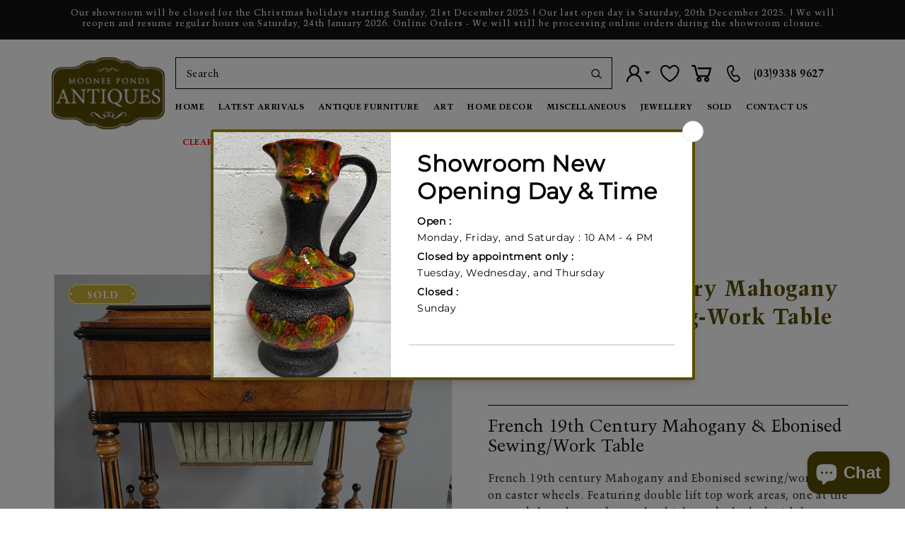

--- FILE ---
content_type: text/html; charset=utf-8
request_url: https://mooneepondsantiques.com.au/products/french-19th-century-mahogany-ebonised-sewing-work-table
body_size: 43103
content:
<!doctype html>
<html class="no-js" lang="en">
  <head>
    <meta charset="utf-8">
    <meta http-equiv="X-UA-Compatible" content="IE=edge">
    <meta name="viewport" content="width=device-width,initial-scale=1">
    <meta name="theme-color" content="">
    
      <link rel="canonical" href="https://mooneepondsantiques.com.au/products/french-19th-century-mahogany-ebonised-sewing-work-table" />
    
    <link rel="preconnect" href="https://cdn.shopify.com" crossorigin>
    <link rel="preconnect" href="https://fonts.googleapis.com">
    <link rel="preconnect" href="https://fonts.gstatic.com" crossorigin>
    <link href="https://fonts.googleapis.com/css2?family=Tangerine:wght@400;700&display=swap" rel="stylesheet">
    <!--<link href="https://fonts.googleapis.com/css2?family=Alex+Brush&display=swap" rel="stylesheet">--><link rel="icon" type="image/png" href="//mooneepondsantiques.com.au/cdn/shop/files/logo.webp?crop=center&height=32&v=1668575285&width=32"><link rel="preconnect" href="https://fonts.shopifycdn.com" crossorigin><title>
      French 19th Century Mahogany &amp; Ebonised Sewing/Work Table
 &ndash; Moonee Ponds Antiques</title>

    
      <meta name="description" content="French 19th Century Mahogany &amp;amp; Ebonised Sewing/Work Table French 19th century Mahogany and Ebonised sewing/work table on caster wheels. Featuring double lift top work areas, one at the top and the other underneath which can be locked with key. Inside the second left up work area is fitted drawers, mirrored, fitted ">
    

    

<meta property="og:site_name" content="Moonee Ponds Antiques">
<meta property="og:url" content="https://mooneepondsantiques.com.au/products/french-19th-century-mahogany-ebonised-sewing-work-table">
<meta property="og:title" content="French 19th Century Mahogany &amp; Ebonised Sewing/Work Table">
<meta property="og:type" content="product">
<meta property="og:description" content="French 19th Century Mahogany &amp;amp; Ebonised Sewing/Work Table French 19th century Mahogany and Ebonised sewing/work table on caster wheels. Featuring double lift top work areas, one at the top and the other underneath which can be locked with key. Inside the second left up work area is fitted drawers, mirrored, fitted "><meta property="og:image" content="http://mooneepondsantiques.com.au/cdn/shop/products/img_proxy_473c7711-dbaa-4e9e-b928-1219df4cd215.jpg?v=1679096644">
  <meta property="og:image:secure_url" content="https://mooneepondsantiques.com.au/cdn/shop/products/img_proxy_473c7711-dbaa-4e9e-b928-1219df4cd215.jpg?v=1679096644">
  <meta property="og:image:width" content="1280">
  <meta property="og:image:height" content="1239"><meta property="og:price:amount" content="2,950.00">
  <meta property="og:price:currency" content="AUD"><meta name="twitter:card" content="summary_large_image">
<meta name="twitter:title" content="French 19th Century Mahogany &amp; Ebonised Sewing/Work Table">
<meta name="twitter:description" content="French 19th Century Mahogany &amp;amp; Ebonised Sewing/Work Table French 19th century Mahogany and Ebonised sewing/work table on caster wheels. Featuring double lift top work areas, one at the top and the other underneath which can be locked with key. Inside the second left up work area is fitted drawers, mirrored, fitted ">

    <script src="//mooneepondsantiques.com.au/cdn/shop/t/6/assets/global.js?v=121902640685501457491681730095" defer="defer"></script>
    <script>window.performance && window.performance.mark && window.performance.mark('shopify.content_for_header.start');</script><meta name="facebook-domain-verification" content="1938q6bn6gmalvfx26lik934hjh2t2">
<meta name="google-site-verification" content="sK3fXr84WWYton5y8f29IXzvjczWFXZ47YjMGF5imn0">
<meta id="shopify-digital-wallet" name="shopify-digital-wallet" content="/66884370688/digital_wallets/dialog">
<link rel="alternate" type="application/json+oembed" href="https://mooneepondsantiques.com.au/products/french-19th-century-mahogany-ebonised-sewing-work-table.oembed">
<script async="async" src="/checkouts/internal/preloads.js?locale=en-AU"></script>
<script id="shopify-features" type="application/json">{"accessToken":"ce4c058a92cac48fd6c51f609da46516","betas":["rich-media-storefront-analytics"],"domain":"mooneepondsantiques.com.au","predictiveSearch":true,"shopId":66884370688,"locale":"en"}</script>
<script>var Shopify = Shopify || {};
Shopify.shop = "moonee-ponds-antiques.myshopify.com";
Shopify.locale = "en";
Shopify.currency = {"active":"AUD","rate":"1.0"};
Shopify.country = "AU";
Shopify.theme = {"name":"Dawn + wishlist hero","id":136701903104,"schema_name":"Dawn","schema_version":"7.0.1","theme_store_id":887,"role":"main"};
Shopify.theme.handle = "null";
Shopify.theme.style = {"id":null,"handle":null};
Shopify.cdnHost = "mooneepondsantiques.com.au/cdn";
Shopify.routes = Shopify.routes || {};
Shopify.routes.root = "/";</script>
<script type="module">!function(o){(o.Shopify=o.Shopify||{}).modules=!0}(window);</script>
<script>!function(o){function n(){var o=[];function n(){o.push(Array.prototype.slice.apply(arguments))}return n.q=o,n}var t=o.Shopify=o.Shopify||{};t.loadFeatures=n(),t.autoloadFeatures=n()}(window);</script>
<script id="shop-js-analytics" type="application/json">{"pageType":"product"}</script>
<script defer="defer" async type="module" src="//mooneepondsantiques.com.au/cdn/shopifycloud/shop-js/modules/v2/client.init-shop-cart-sync_IZsNAliE.en.esm.js"></script>
<script defer="defer" async type="module" src="//mooneepondsantiques.com.au/cdn/shopifycloud/shop-js/modules/v2/chunk.common_0OUaOowp.esm.js"></script>
<script type="module">
  await import("//mooneepondsantiques.com.au/cdn/shopifycloud/shop-js/modules/v2/client.init-shop-cart-sync_IZsNAliE.en.esm.js");
await import("//mooneepondsantiques.com.au/cdn/shopifycloud/shop-js/modules/v2/chunk.common_0OUaOowp.esm.js");

  window.Shopify.SignInWithShop?.initShopCartSync?.({"fedCMEnabled":true,"windoidEnabled":true});

</script>
<script>(function() {
  var isLoaded = false;
  function asyncLoad() {
    if (isLoaded) return;
    isLoaded = true;
    var urls = ["https:\/\/wishlisthero-assets.revampco.com\/store-front\/bundle2.js?shop=moonee-ponds-antiques.myshopify.com","https:\/\/platform-api.sharethis.com\/js\/sharethis.js?shop=moonee-ponds-antiques.myshopify.com#property=640014a39887bb0019d97746\u0026product=follow\u0026source=follow-shopify\u0026ver=1677727660","https:\/\/cdn.shopify.com\/s\/files\/1\/0668\/8437\/0688\/t\/6\/assets\/pop_66884370688.js?v=1702298153\u0026shop=moonee-ponds-antiques.myshopify.com","\/\/cool-image-magnifier.product-image-zoom.com\/js\/core\/main.min.js?timestamp=1717735054\u0026shop=moonee-ponds-antiques.myshopify.com","https:\/\/chimpstatic.com\/mcjs-connected\/js\/users\/2051e3e8225c1d859d565bb0e\/ff470bc4af5bf35b1cbd9ad9f.js?shop=moonee-ponds-antiques.myshopify.com","https:\/\/depo.sidepanda.com\/popups-subscription.js?shop=moonee-ponds-antiques.myshopify.com","https:\/\/cdn.nfcube.com\/instafeed-d9bbd9304dcdc978b5a82fd4abf79d58.js?shop=moonee-ponds-antiques.myshopify.com"];
    for (var i = 0; i < urls.length; i++) {
      var s = document.createElement('script');
      s.type = 'text/javascript';
      s.async = true;
      s.src = urls[i];
      var x = document.getElementsByTagName('script')[0];
      x.parentNode.insertBefore(s, x);
    }
  };
  if(window.attachEvent) {
    window.attachEvent('onload', asyncLoad);
  } else {
    window.addEventListener('load', asyncLoad, false);
  }
})();</script>
<script id="__st">var __st={"a":66884370688,"offset":39600,"reqid":"05e142a3-1ee5-40dd-9e58-325b2c3022f7-1768520266","pageurl":"mooneepondsantiques.com.au\/products\/french-19th-century-mahogany-ebonised-sewing-work-table","u":"1da48c976a5d","p":"product","rtyp":"product","rid":8159316672768};</script>
<script>window.ShopifyPaypalV4VisibilityTracking = true;</script>
<script id="captcha-bootstrap">!function(){'use strict';const t='contact',e='account',n='new_comment',o=[[t,t],['blogs',n],['comments',n],[t,'customer']],c=[[e,'customer_login'],[e,'guest_login'],[e,'recover_customer_password'],[e,'create_customer']],r=t=>t.map((([t,e])=>`form[action*='/${t}']:not([data-nocaptcha='true']) input[name='form_type'][value='${e}']`)).join(','),a=t=>()=>t?[...document.querySelectorAll(t)].map((t=>t.form)):[];function s(){const t=[...o],e=r(t);return a(e)}const i='password',u='form_key',d=['recaptcha-v3-token','g-recaptcha-response','h-captcha-response',i],f=()=>{try{return window.sessionStorage}catch{return}},m='__shopify_v',_=t=>t.elements[u];function p(t,e,n=!1){try{const o=window.sessionStorage,c=JSON.parse(o.getItem(e)),{data:r}=function(t){const{data:e,action:n}=t;return t[m]||n?{data:e,action:n}:{data:t,action:n}}(c);for(const[e,n]of Object.entries(r))t.elements[e]&&(t.elements[e].value=n);n&&o.removeItem(e)}catch(o){console.error('form repopulation failed',{error:o})}}const l='form_type',E='cptcha';function T(t){t.dataset[E]=!0}const w=window,h=w.document,L='Shopify',v='ce_forms',y='captcha';let A=!1;((t,e)=>{const n=(g='f06e6c50-85a8-45c8-87d0-21a2b65856fe',I='https://cdn.shopify.com/shopifycloud/storefront-forms-hcaptcha/ce_storefront_forms_captcha_hcaptcha.v1.5.2.iife.js',D={infoText:'Protected by hCaptcha',privacyText:'Privacy',termsText:'Terms'},(t,e,n)=>{const o=w[L][v],c=o.bindForm;if(c)return c(t,g,e,D).then(n);var r;o.q.push([[t,g,e,D],n]),r=I,A||(h.body.append(Object.assign(h.createElement('script'),{id:'captcha-provider',async:!0,src:r})),A=!0)});var g,I,D;w[L]=w[L]||{},w[L][v]=w[L][v]||{},w[L][v].q=[],w[L][y]=w[L][y]||{},w[L][y].protect=function(t,e){n(t,void 0,e),T(t)},Object.freeze(w[L][y]),function(t,e,n,w,h,L){const[v,y,A,g]=function(t,e,n){const i=e?o:[],u=t?c:[],d=[...i,...u],f=r(d),m=r(i),_=r(d.filter((([t,e])=>n.includes(e))));return[a(f),a(m),a(_),s()]}(w,h,L),I=t=>{const e=t.target;return e instanceof HTMLFormElement?e:e&&e.form},D=t=>v().includes(t);t.addEventListener('submit',(t=>{const e=I(t);if(!e)return;const n=D(e)&&!e.dataset.hcaptchaBound&&!e.dataset.recaptchaBound,o=_(e),c=g().includes(e)&&(!o||!o.value);(n||c)&&t.preventDefault(),c&&!n&&(function(t){try{if(!f())return;!function(t){const e=f();if(!e)return;const n=_(t);if(!n)return;const o=n.value;o&&e.removeItem(o)}(t);const e=Array.from(Array(32),(()=>Math.random().toString(36)[2])).join('');!function(t,e){_(t)||t.append(Object.assign(document.createElement('input'),{type:'hidden',name:u})),t.elements[u].value=e}(t,e),function(t,e){const n=f();if(!n)return;const o=[...t.querySelectorAll(`input[type='${i}']`)].map((({name:t})=>t)),c=[...d,...o],r={};for(const[a,s]of new FormData(t).entries())c.includes(a)||(r[a]=s);n.setItem(e,JSON.stringify({[m]:1,action:t.action,data:r}))}(t,e)}catch(e){console.error('failed to persist form',e)}}(e),e.submit())}));const S=(t,e)=>{t&&!t.dataset[E]&&(n(t,e.some((e=>e===t))),T(t))};for(const o of['focusin','change'])t.addEventListener(o,(t=>{const e=I(t);D(e)&&S(e,y())}));const B=e.get('form_key'),M=e.get(l),P=B&&M;t.addEventListener('DOMContentLoaded',(()=>{const t=y();if(P)for(const e of t)e.elements[l].value===M&&p(e,B);[...new Set([...A(),...v().filter((t=>'true'===t.dataset.shopifyCaptcha))])].forEach((e=>S(e,t)))}))}(h,new URLSearchParams(w.location.search),n,t,e,['guest_login'])})(!0,!0)}();</script>
<script integrity="sha256-4kQ18oKyAcykRKYeNunJcIwy7WH5gtpwJnB7kiuLZ1E=" data-source-attribution="shopify.loadfeatures" defer="defer" src="//mooneepondsantiques.com.au/cdn/shopifycloud/storefront/assets/storefront/load_feature-a0a9edcb.js" crossorigin="anonymous"></script>
<script data-source-attribution="shopify.dynamic_checkout.dynamic.init">var Shopify=Shopify||{};Shopify.PaymentButton=Shopify.PaymentButton||{isStorefrontPortableWallets:!0,init:function(){window.Shopify.PaymentButton.init=function(){};var t=document.createElement("script");t.src="https://mooneepondsantiques.com.au/cdn/shopifycloud/portable-wallets/latest/portable-wallets.en.js",t.type="module",document.head.appendChild(t)}};
</script>
<script data-source-attribution="shopify.dynamic_checkout.buyer_consent">
  function portableWalletsHideBuyerConsent(e){var t=document.getElementById("shopify-buyer-consent"),n=document.getElementById("shopify-subscription-policy-button");t&&n&&(t.classList.add("hidden"),t.setAttribute("aria-hidden","true"),n.removeEventListener("click",e))}function portableWalletsShowBuyerConsent(e){var t=document.getElementById("shopify-buyer-consent"),n=document.getElementById("shopify-subscription-policy-button");t&&n&&(t.classList.remove("hidden"),t.removeAttribute("aria-hidden"),n.addEventListener("click",e))}window.Shopify?.PaymentButton&&(window.Shopify.PaymentButton.hideBuyerConsent=portableWalletsHideBuyerConsent,window.Shopify.PaymentButton.showBuyerConsent=portableWalletsShowBuyerConsent);
</script>
<script data-source-attribution="shopify.dynamic_checkout.cart.bootstrap">document.addEventListener("DOMContentLoaded",(function(){function t(){return document.querySelector("shopify-accelerated-checkout-cart, shopify-accelerated-checkout")}if(t())Shopify.PaymentButton.init();else{new MutationObserver((function(e,n){t()&&(Shopify.PaymentButton.init(),n.disconnect())})).observe(document.body,{childList:!0,subtree:!0})}}));
</script>
<script id="sections-script" data-sections="header" defer="defer" src="//mooneepondsantiques.com.au/cdn/shop/t/6/compiled_assets/scripts.js?14911"></script>
<script>window.performance && window.performance.mark && window.performance.mark('shopify.content_for_header.end');</script>


    <style data-shopify>
       @font-face {
          font-family: "trump mediaeval";
          src: url("//mooneepondsantiques.com.au/cdn/shop/files/TrumpMediaeval-Roman.woff2?v=7605952280621258633") format("woff2");
          font-display: 'swap';
          font-weight: 500;
          font-style: normal;
       }
      @font-face {
          font-family: "trump mediaeval";
          src: url("//mooneepondsantiques.com.au/cdn/shop/files/TrumpMediaeval-Bold.woff2?v=13126674481520794908") format("woff2");
          font-display: 'swap';
          font-weight: 700;
          font-style: normal;
       }
       @media and (max-width:600px){
        .announcement-bar.color-inverse.gradient {
          display: none;
      }
      }
    </style>
    <style data-shopify>      
      @font-face {
  font-family: Assistant;
  font-weight: 400;
  font-style: normal;
  font-display: swap;
  src: url("//mooneepondsantiques.com.au/cdn/fonts/assistant/assistant_n4.9120912a469cad1cc292572851508ca49d12e768.woff2") format("woff2"),
       url("//mooneepondsantiques.com.au/cdn/fonts/assistant/assistant_n4.6e9875ce64e0fefcd3f4446b7ec9036b3ddd2985.woff") format("woff");
}

      @font-face {
  font-family: Assistant;
  font-weight: 700;
  font-style: normal;
  font-display: swap;
  src: url("//mooneepondsantiques.com.au/cdn/fonts/assistant/assistant_n7.bf44452348ec8b8efa3aa3068825305886b1c83c.woff2") format("woff2"),
       url("//mooneepondsantiques.com.au/cdn/fonts/assistant/assistant_n7.0c887fee83f6b3bda822f1150b912c72da0f7b64.woff") format("woff");
}

      
      
      @font-face {
  font-family: Assistant;
  font-weight: 400;
  font-style: normal;
  font-display: swap;
  src: url("//mooneepondsantiques.com.au/cdn/fonts/assistant/assistant_n4.9120912a469cad1cc292572851508ca49d12e768.woff2") format("woff2"),
       url("//mooneepondsantiques.com.au/cdn/fonts/assistant/assistant_n4.6e9875ce64e0fefcd3f4446b7ec9036b3ddd2985.woff") format("woff");
}


      :root {
        --font-body-family: Assistant, sans-serif;
        --font-body-style: normal;
        --font-body-weight: 400;
        --font-body-weight-bold: 700;

        --font-heading-family: Assistant, sans-serif;
        --font-heading-style: normal;
        --font-heading-weight: 400;

        --font-body-scale: 1.0;
        --font-heading-scale: 1.0;

        --color-base-text: 18, 18, 18;
        --color-shadow: 18, 18, 18;
        --color-base-background-1: 255, 255, 255;
        --color-base-background-2: 243, 243, 243;
        --color-base-solid-button-labels: 255, 255, 255;
        --color-base-outline-button-labels: 18, 18, 18;
        --color-base-accent-1: 18, 18, 18;
        --color-base-accent-2: 51, 79, 180;
        --payment-terms-background-color: #ffffff;

        --gradient-base-background-1: #ffffff;
        --gradient-base-background-2: #f3f3f3;
        --gradient-base-accent-1: #121212;
        --gradient-base-accent-2: #334fb4;

        --media-padding: px;
        --media-border-opacity: 0.05;
        --media-border-width: 1px;
        --media-radius: 0px;
        --media-shadow-opacity: 0.0;
        --media-shadow-horizontal-offset: 0px;
        --media-shadow-vertical-offset: 4px;
        --media-shadow-blur-radius: 5px;
        --media-shadow-visible: 0;

        --page-width: 140rem;
        --page-width-margin: 0rem;

        --product-card-image-padding: 0.0rem;
        --product-card-corner-radius: 0.0rem;
        --product-card-text-alignment: left;
        --product-card-border-width: 0.0rem;
        --product-card-border-opacity: 0.1;
        --product-card-shadow-opacity: 0.0;
        --product-card-shadow-visible: 0;
        --product-card-shadow-horizontal-offset: 0.0rem;
        --product-card-shadow-vertical-offset: 0.4rem;
        --product-card-shadow-blur-radius: 0.5rem;

        --collection-card-image-padding: 0.0rem;
        --collection-card-corner-radius: 0.0rem;
        --collection-card-text-alignment: left;
        --collection-card-border-width: 0.0rem;
        --collection-card-border-opacity: 0.1;
        --collection-card-shadow-opacity: 0.0;
        --collection-card-shadow-visible: 0;
        --collection-card-shadow-horizontal-offset: 0.0rem;
        --collection-card-shadow-vertical-offset: 0.4rem;
        --collection-card-shadow-blur-radius: 0.5rem;

        --blog-card-image-padding: 0.0rem;
        --blog-card-corner-radius: 0.0rem;
        --blog-card-text-alignment: left;
        --blog-card-border-width: 0.0rem;
        --blog-card-border-opacity: 0.1;
        --blog-card-shadow-opacity: 0.0;
        --blog-card-shadow-visible: 0;
        --blog-card-shadow-horizontal-offset: 0.0rem;
        --blog-card-shadow-vertical-offset: 0.4rem;
        --blog-card-shadow-blur-radius: 0.5rem;

        --badge-corner-radius: 4.0rem;

        --popup-border-width: 1px;
        --popup-border-opacity: 0.1;
        --popup-corner-radius: 0px;
        --popup-shadow-opacity: 0.0;
        --popup-shadow-horizontal-offset: 0px;
        --popup-shadow-vertical-offset: 4px;
        --popup-shadow-blur-radius: 5px;

        --drawer-border-width: 1px;
        --drawer-border-opacity: 0.1;
        --drawer-shadow-opacity: 0.0;
        --drawer-shadow-horizontal-offset: 0px;
        --drawer-shadow-vertical-offset: 4px;
        --drawer-shadow-blur-radius: 5px;

        --spacing-sections-desktop: 0px;
        --spacing-sections-mobile: 0px;

        --grid-desktop-vertical-spacing: 8px;
        --grid-desktop-horizontal-spacing: 8px;
        --grid-mobile-vertical-spacing: 4px;
        --grid-mobile-horizontal-spacing: 4px;

        --text-boxes-border-opacity: 0.1;
        --text-boxes-border-width: 0px;
        --text-boxes-radius: 0px;
        --text-boxes-shadow-opacity: 0.0;
        --text-boxes-shadow-visible: 0;
        --text-boxes-shadow-horizontal-offset: 0px;
        --text-boxes-shadow-vertical-offset: 4px;
        --text-boxes-shadow-blur-radius: 5px;

        --buttons-radius: 0px;
        --buttons-radius-outset: 0px;
        --buttons-border-width: 1px;
        --buttons-border-opacity: 1.0;
        --buttons-shadow-opacity: 0.0;
        --buttons-shadow-visible: 0;
        --buttons-shadow-horizontal-offset: 0px;
        --buttons-shadow-vertical-offset: 4px;
        --buttons-shadow-blur-radius: 5px;
        --buttons-border-offset: 0px;

        --inputs-radius: 0px;
        --inputs-border-width: 1px;
        --inputs-border-opacity: 0.55;
        --inputs-shadow-opacity: 0.0;
        --inputs-shadow-horizontal-offset: 0px;
        --inputs-margin-offset: 0px;
        --inputs-shadow-vertical-offset: 4px;
        --inputs-shadow-blur-radius: 5px;
        --inputs-radius-outset: 0px;

        --variant-pills-radius: 40px;
        --variant-pills-border-width: 1px;
        --variant-pills-border-opacity: 0.55;
        --variant-pills-shadow-opacity: 0.0;
        --variant-pills-shadow-horizontal-offset: 0px;
        --variant-pills-shadow-vertical-offset: 4px;
        --variant-pills-shadow-blur-radius: 5px;
      }

      *,
      *::before,
      *::after {
        box-sizing: inherit;
      }

      html {
        box-sizing: border-box;
        font-size: calc(var(--font-body-scale) * 62.5%);
        height: 100%;
      }

      body {
        display: grid;
        grid-template-rows: auto auto 1fr auto;
        grid-template-columns: 100%;
        min-height: 100%;
        margin: 0;
        font-size: 1.5rem;
        letter-spacing: 0.06rem;
        line-height: calc(1 + 0.8 / var(--font-body-scale));
        font-family: var(--font-body-family);
        font-style: var(--font-body-style);
        font-weight: var(--font-body-weight);
      }

      @media screen and (min-width: 750px) {
        body {
          font-size: 1.6rem;
        }
      }
    </style>
    <link href="//mooneepondsantiques.com.au/cdn/shop/t/6/assets/base.css?v=34060568945105294661768224716" rel="stylesheet" type="text/css" media="all" />
    
    <link rel="stylesheet" href="//mooneepondsantiques.com.au/cdn/shop/t/6/assets/bootstrap-min.css?v=127142870074698240311676290195" type="text/css" media="print" onload="this.media='all'">
    <link rel="stylesheet" href="//mooneepondsantiques.com.au/cdn/shop/t/6/assets/site-specific.css?v=168992353124422043481754657218" type="text/css" media="print" onload="this.media='all'"><link rel="preload" as="font" href="//mooneepondsantiques.com.au/cdn/fonts/assistant/assistant_n4.9120912a469cad1cc292572851508ca49d12e768.woff2" type="font/woff2" crossorigin><link rel="preload" as="font" href="//mooneepondsantiques.com.au/cdn/fonts/assistant/assistant_n4.9120912a469cad1cc292572851508ca49d12e768.woff2" type="font/woff2" crossorigin><script>document.documentElement.className = document.documentElement.className.replace('no-js', 'js');
    if (Shopify.designMode) {
      document.documentElement.classList.add('shopify-design-mode');
    }
    </script>
  
<!-- Font icon for header icons -->
<link href="https://wishlisthero-assets.revampco.com/safe-icons/css/wishlisthero-icons.css" rel="stylesheet"/>
<!-- Style for floating buttons and others -->
<style type="text/css">
    .wishlisthero-floating {
        position: absolute;
          left: auto;
        right: 10px !important; 
        top: 5px;
        z-index: 2;
        border-radius: 100%;
    }
.MuiLink-underlineHover .MuiCardMedia-root{
display:block;

}
#wishlist-hero-add-notification .MuiCardContent-root div{
display:block;
}

 @media(min-width:1300px){
   .product-item__link.product-item__image--margins .wishlisthero-floating{
         left: 50% !important; margin-left: -295px;  
 }
}
    .wishlisthero-floating:hover {
        background-color: rgba(0, 0, 0, 0.05);
    }

    .wishlisthero-floating button {
        font-size: 20px !important;
        width: 40px !important;
        padding: 0.125em 0 0 !important;
    }
.MuiTypography-body2 ,.MuiTypography-body1 ,.MuiTypography-caption ,.MuiTypography-button ,.MuiTypography-h1 ,.MuiTypography-h2 ,.MuiTypography-h3 ,.MuiTypography-h4 ,.MuiTypography-h5 ,.MuiTypography-h6 ,.MuiTypography-subtitle1 ,.MuiTypography-subtitle2 ,.MuiTypography-overline , MuiButton-root{
     font-family: inherit !important; /*Roboto, Helvetica, Arial, sans-serif;*/
}
.MuiTypography-h1 , .MuiTypography-h2 , .MuiTypography-h3 , .MuiTypography-h4 , .MuiTypography-h5 , .MuiTypography-h6 , .MuiButton-root, .MuiCardHeader-title a{
     font-family: ,  !important;
}

    /****************************************************************************************/
    /* For some theme shared view need some spacing */
    /*
    #wishlist-hero-shared-list-view {
  margin-top: 15px;
  margin-bottom: 15px;
}
#wishlist-hero-shared-list-view h1 {
  padding-left: 5px;
}
*/

#wishlisthero-product-page-button-container {
  padding-top: 10px;
}
    /****************************************************************************************/
    /* #wishlisthero-product-page-button-container button {
  padding-left: 1px !important;
} */
    /****************************************************************************************/
    /* Customize the indicator when wishlist has items AND the normal indicator not working */
    .site-header__icon span.wishlist-hero-items-count {
  position: absolute;


  width: 1.7rem;
  height: 1.7rem;
}
    .site-header__icon span.wishlist-hero-items-count.wishlist-hero-items-count-exists {
  display: flex !important;
}
.wishlist-hero-header-icon i.wlh-Icon{
   padding-bottom:inherit !important; 
}/*@media screen and (max-width: 749px) {
.site-header__icon span.wishlist-hero-items-count {

right: -2px;
top: -4.5px;
}
}*/
</style>
<script>window.wishlisthero_cartDotClasses=['wishlist-hero-items-count-text-plain','cart-count-bubble'];</script>
<script>window.wishlisthero_buttonProdPageClasses=['btn product__form--add-to-cart', 'btn','btn--secondary-accent', 'button button--full-width product-form__buttons'];</script>
<script>window.wishlisthero_buttonProdPageFontSize='auto';</script> <script type='text/javascript'>try{
   window.WishListHero_setting = {"ButtonColor":"#000","IconColor":"rgba(255, 255, 255, 1)","IconType":"Heart","ButtonTextBeforeAdding":"ADD TO WISHLIST","ButtonTextAfterAdding":"ADDED TO WISHLIST","AnimationAfterAddition":"Blink","ButtonTextAddToCart":"ADD TO CART","ButtonTextOutOfStock":"OUT OF STOCK","ButtonTextAddAllToCart":"ADD ALL TO CART","ButtonTextRemoveAllToCart":"REMOVE ALL FROM WISHLIST","AddedProductNotificationText":"Product added to wishlist successfully","AddedProductToCartNotificationText":"Product added to cart successfully","ViewCartLinkText":"View Cart","SharePopup_TitleText":"Share My wishlist","SharePopup_shareBtnText":"Share","SharePopup_shareHederText":"Share on Social Networks","SharePopup_shareCopyText":"Or copy Wishlist link to share","SharePopup_shareCancelBtnText":"cancel","SharePopup_shareCopyBtnText":"copy","SendEMailPopup_BtnText":"send email","SendEMailPopup_FromText":"From Name","SendEMailPopup_ToText":"To email","SendEMailPopup_BodyText":"Body","SendEMailPopup_SendBtnText":"send","SendEMailPopup_TitleText":"Send My Wislist via Email","AddProductMessageText":"Are you sure you want to add all items to cart ?","RemoveProductMessageText":"Are you sure you want to remove this item from your wishlist ?","RemoveAllProductMessageText":"Are you sure you want to remove all items from your wishlist ?","RemovedProductNotificationText":"Product removed from wishlist successfully","AddAllOutOfStockProductNotificationText":"There seems to have been an issue adding items to cart, please try again later","RemovePopupOkText":"ok","RemovePopup_HeaderText":"ARE YOU SURE?","ViewWishlistText":"View wishlist","EmptyWishlistText":"there are no items in this wishlist","BuyNowButtonText":"Buy Now","BuyNowButtonColor":"rgb(144, 86, 162)","BuyNowTextButtonColor":"rgb(255, 255, 255)","Wishlist_Title":"My Wishlist","WishlistHeaderTitleAlignment":"Left","WishlistProductImageSize":"Normal","PriceColor":"#000","HeaderFontSize":"30","PriceFontSize":"20","ProductNameFontSize":"18","LaunchPointType":"header_menu","DisplayWishlistAs":"popup_window","DisplayButtonAs":"icon_only","PopupSize":"md","HideAddToCartButton":false,"NoRedirectAfterAddToCart":false,"DisableGuestCustomer":true,"LoginPopupContent":"Please login to save your wishlist across devices.","LoginPopupLoginBtnText":"Login ","LoginPopupContentFontSize":"20","NotificationPopupPosition":"left","WishlistButtonTextColor":"rgba(255, 255, 255, 1)","EnableRemoveFromWishlistAfterAddButtonText":"REMOVE FROM WISHLIST","_id":"63c8bd4e5f2ec46e4b2c951a","EnableCollection":true,"EnableShare":true,"RemovePowerBy":false,"EnableFBPixel":false,"DisapleApp":false,"FloatPointPossition":"bottom_left","HeartStateToggle":true,"HeaderMenuItemsIndicator":true,"EnableRemoveFromWishlistAfterAdd":true,"CollectionViewAddedToWishlistIconBackgroundColor":"rgba(255, 255, 255, 1)","CollectionViewAddedToWishlistIconColor":"","CollectionViewIconBackgroundColor":"rgba(255, 255, 255, 1)","CollectionViewIconColor":"","Shop":"moonee-ponds-antiques.myshopify.com","shop":"moonee-ponds-antiques.myshopify.com","Status":"Active","Plan":"FREE"};  
  }catch(e){ console.error('Error loading config',e); } </script>  

  <!-- Google Tag Manager -->
<script>(function(w,d,s,l,i){w[l]=w[l]||[];w[l].push({'gtm.start':
new Date().getTime(),event:'gtm.js'});var f=d.getElementsByTagName(s)[0],
j=d.createElement(s),dl=l!='dataLayer'?'&l='+l:'';j.async=true;j.src=
'https://www.googletagmanager.com/gtm.js?id='+i+dl;f.parentNode.insertBefore(j,f);
})(window,document,'script','dataLayer','GTM-KNV2CPB');</script>
<!-- End Google Tag Manager -->
<!--New GA4 account -->
  <!-- Google tag (gtag.js) -->
<script async src="https://www.googletagmanager.com/gtag/js?id=G-TQX5F132W9"></script>
<script>
  window.dataLayer = window.dataLayer || [];
  function gtag(){dataLayer.push(arguments);}
  gtag('js', new Date());

  gtag('config', 'G-TQX5F132W9');
</script>
  
<!-- Google tag (gtag.js) old-->
<script async src="https://www.googletagmanager.com/gtag/js?id=AW-307444696"></script>
<script>
  window.dataLayer = window.dataLayer || [];
  function gtag(){dataLayer.push(arguments);}
  gtag('js', new Date());

  gtag('config', 'AW-307444696');
</script>

  <!-- Google ads tag-->
  <!-- Google tag (gtag.js) -->
<script async src="https://www.googletagmanager.com/gtag/js?id=AW-11272115628"></script>
<script>
  window.dataLayer = window.dataLayer || [];
  function gtag(){dataLayer.push(arguments);}
  gtag('js', new Date());

  gtag('config', 'AW-11272115628');
</script>

 <!-- Hotjar Tracking Code for Mooneeponds Antiques -->
<script>
    (function(h,o,t,j,a,r){
        h.hj=h.hj||function(){(h.hj.q=h.hj.q||[]).push(arguments)};
        h._hjSettings={hjid:5063683,hjsv:6};
        a=o.getElementsByTagName('head')[0];
        r=o.createElement('script');r.async=1;
        r.src=t+h._hjSettings.hjid+j+h._hjSettings.hjsv;
        a.appendChild(r);
    })(window,document,'https://static.hotjar.com/c/hotjar-','.js?sv=');
</script> 

<script src="https://cdn.shopify.com/extensions/1aff304a-11ec-47a0-aee1-7f4ae56792d4/tydal-popups-email-pop-ups-4/assets/pop-app-embed.js" type="text/javascript" defer="defer"></script>
<script src="https://cdn.shopify.com/extensions/7bc9bb47-adfa-4267-963e-cadee5096caf/inbox-1252/assets/inbox-chat-loader.js" type="text/javascript" defer="defer"></script>
<script src="https://cdn.shopify.com/extensions/019a4bd6-5189-7b1b-88e6-ae4214511ca1/vite-vue3-typescript-eslint-prettier-32/assets/main.js" type="text/javascript" defer="defer"></script>
<link href="https://monorail-edge.shopifysvc.com" rel="dns-prefetch">
<script>(function(){if ("sendBeacon" in navigator && "performance" in window) {try {var session_token_from_headers = performance.getEntriesByType('navigation')[0].serverTiming.find(x => x.name == '_s').description;} catch {var session_token_from_headers = undefined;}var session_cookie_matches = document.cookie.match(/_shopify_s=([^;]*)/);var session_token_from_cookie = session_cookie_matches && session_cookie_matches.length === 2 ? session_cookie_matches[1] : "";var session_token = session_token_from_headers || session_token_from_cookie || "";function handle_abandonment_event(e) {var entries = performance.getEntries().filter(function(entry) {return /monorail-edge.shopifysvc.com/.test(entry.name);});if (!window.abandonment_tracked && entries.length === 0) {window.abandonment_tracked = true;var currentMs = Date.now();var navigation_start = performance.timing.navigationStart;var payload = {shop_id: 66884370688,url: window.location.href,navigation_start,duration: currentMs - navigation_start,session_token,page_type: "product"};window.navigator.sendBeacon("https://monorail-edge.shopifysvc.com/v1/produce", JSON.stringify({schema_id: "online_store_buyer_site_abandonment/1.1",payload: payload,metadata: {event_created_at_ms: currentMs,event_sent_at_ms: currentMs}}));}}window.addEventListener('pagehide', handle_abandonment_event);}}());</script>
<script id="web-pixels-manager-setup">(function e(e,d,r,n,o){if(void 0===o&&(o={}),!Boolean(null===(a=null===(i=window.Shopify)||void 0===i?void 0:i.analytics)||void 0===a?void 0:a.replayQueue)){var i,a;window.Shopify=window.Shopify||{};var t=window.Shopify;t.analytics=t.analytics||{};var s=t.analytics;s.replayQueue=[],s.publish=function(e,d,r){return s.replayQueue.push([e,d,r]),!0};try{self.performance.mark("wpm:start")}catch(e){}var l=function(){var e={modern:/Edge?\/(1{2}[4-9]|1[2-9]\d|[2-9]\d{2}|\d{4,})\.\d+(\.\d+|)|Firefox\/(1{2}[4-9]|1[2-9]\d|[2-9]\d{2}|\d{4,})\.\d+(\.\d+|)|Chrom(ium|e)\/(9{2}|\d{3,})\.\d+(\.\d+|)|(Maci|X1{2}).+ Version\/(15\.\d+|(1[6-9]|[2-9]\d|\d{3,})\.\d+)([,.]\d+|)( \(\w+\)|)( Mobile\/\w+|) Safari\/|Chrome.+OPR\/(9{2}|\d{3,})\.\d+\.\d+|(CPU[ +]OS|iPhone[ +]OS|CPU[ +]iPhone|CPU IPhone OS|CPU iPad OS)[ +]+(15[._]\d+|(1[6-9]|[2-9]\d|\d{3,})[._]\d+)([._]\d+|)|Android:?[ /-](13[3-9]|1[4-9]\d|[2-9]\d{2}|\d{4,})(\.\d+|)(\.\d+|)|Android.+Firefox\/(13[5-9]|1[4-9]\d|[2-9]\d{2}|\d{4,})\.\d+(\.\d+|)|Android.+Chrom(ium|e)\/(13[3-9]|1[4-9]\d|[2-9]\d{2}|\d{4,})\.\d+(\.\d+|)|SamsungBrowser\/([2-9]\d|\d{3,})\.\d+/,legacy:/Edge?\/(1[6-9]|[2-9]\d|\d{3,})\.\d+(\.\d+|)|Firefox\/(5[4-9]|[6-9]\d|\d{3,})\.\d+(\.\d+|)|Chrom(ium|e)\/(5[1-9]|[6-9]\d|\d{3,})\.\d+(\.\d+|)([\d.]+$|.*Safari\/(?![\d.]+ Edge\/[\d.]+$))|(Maci|X1{2}).+ Version\/(10\.\d+|(1[1-9]|[2-9]\d|\d{3,})\.\d+)([,.]\d+|)( \(\w+\)|)( Mobile\/\w+|) Safari\/|Chrome.+OPR\/(3[89]|[4-9]\d|\d{3,})\.\d+\.\d+|(CPU[ +]OS|iPhone[ +]OS|CPU[ +]iPhone|CPU IPhone OS|CPU iPad OS)[ +]+(10[._]\d+|(1[1-9]|[2-9]\d|\d{3,})[._]\d+)([._]\d+|)|Android:?[ /-](13[3-9]|1[4-9]\d|[2-9]\d{2}|\d{4,})(\.\d+|)(\.\d+|)|Mobile Safari.+OPR\/([89]\d|\d{3,})\.\d+\.\d+|Android.+Firefox\/(13[5-9]|1[4-9]\d|[2-9]\d{2}|\d{4,})\.\d+(\.\d+|)|Android.+Chrom(ium|e)\/(13[3-9]|1[4-9]\d|[2-9]\d{2}|\d{4,})\.\d+(\.\d+|)|Android.+(UC? ?Browser|UCWEB|U3)[ /]?(15\.([5-9]|\d{2,})|(1[6-9]|[2-9]\d|\d{3,})\.\d+)\.\d+|SamsungBrowser\/(5\.\d+|([6-9]|\d{2,})\.\d+)|Android.+MQ{2}Browser\/(14(\.(9|\d{2,})|)|(1[5-9]|[2-9]\d|\d{3,})(\.\d+|))(\.\d+|)|K[Aa][Ii]OS\/(3\.\d+|([4-9]|\d{2,})\.\d+)(\.\d+|)/},d=e.modern,r=e.legacy,n=navigator.userAgent;return n.match(d)?"modern":n.match(r)?"legacy":"unknown"}(),u="modern"===l?"modern":"legacy",c=(null!=n?n:{modern:"",legacy:""})[u],f=function(e){return[e.baseUrl,"/wpm","/b",e.hashVersion,"modern"===e.buildTarget?"m":"l",".js"].join("")}({baseUrl:d,hashVersion:r,buildTarget:u}),m=function(e){var d=e.version,r=e.bundleTarget,n=e.surface,o=e.pageUrl,i=e.monorailEndpoint;return{emit:function(e){var a=e.status,t=e.errorMsg,s=(new Date).getTime(),l=JSON.stringify({metadata:{event_sent_at_ms:s},events:[{schema_id:"web_pixels_manager_load/3.1",payload:{version:d,bundle_target:r,page_url:o,status:a,surface:n,error_msg:t},metadata:{event_created_at_ms:s}}]});if(!i)return console&&console.warn&&console.warn("[Web Pixels Manager] No Monorail endpoint provided, skipping logging."),!1;try{return self.navigator.sendBeacon.bind(self.navigator)(i,l)}catch(e){}var u=new XMLHttpRequest;try{return u.open("POST",i,!0),u.setRequestHeader("Content-Type","text/plain"),u.send(l),!0}catch(e){return console&&console.warn&&console.warn("[Web Pixels Manager] Got an unhandled error while logging to Monorail."),!1}}}}({version:r,bundleTarget:l,surface:e.surface,pageUrl:self.location.href,monorailEndpoint:e.monorailEndpoint});try{o.browserTarget=l,function(e){var d=e.src,r=e.async,n=void 0===r||r,o=e.onload,i=e.onerror,a=e.sri,t=e.scriptDataAttributes,s=void 0===t?{}:t,l=document.createElement("script"),u=document.querySelector("head"),c=document.querySelector("body");if(l.async=n,l.src=d,a&&(l.integrity=a,l.crossOrigin="anonymous"),s)for(var f in s)if(Object.prototype.hasOwnProperty.call(s,f))try{l.dataset[f]=s[f]}catch(e){}if(o&&l.addEventListener("load",o),i&&l.addEventListener("error",i),u)u.appendChild(l);else{if(!c)throw new Error("Did not find a head or body element to append the script");c.appendChild(l)}}({src:f,async:!0,onload:function(){if(!function(){var e,d;return Boolean(null===(d=null===(e=window.Shopify)||void 0===e?void 0:e.analytics)||void 0===d?void 0:d.initialized)}()){var d=window.webPixelsManager.init(e)||void 0;if(d){var r=window.Shopify.analytics;r.replayQueue.forEach((function(e){var r=e[0],n=e[1],o=e[2];d.publishCustomEvent(r,n,o)})),r.replayQueue=[],r.publish=d.publishCustomEvent,r.visitor=d.visitor,r.initialized=!0}}},onerror:function(){return m.emit({status:"failed",errorMsg:"".concat(f," has failed to load")})},sri:function(e){var d=/^sha384-[A-Za-z0-9+/=]+$/;return"string"==typeof e&&d.test(e)}(c)?c:"",scriptDataAttributes:o}),m.emit({status:"loading"})}catch(e){m.emit({status:"failed",errorMsg:(null==e?void 0:e.message)||"Unknown error"})}}})({shopId: 66884370688,storefrontBaseUrl: "https://mooneepondsantiques.com.au",extensionsBaseUrl: "https://extensions.shopifycdn.com/cdn/shopifycloud/web-pixels-manager",monorailEndpoint: "https://monorail-edge.shopifysvc.com/unstable/produce_batch",surface: "storefront-renderer",enabledBetaFlags: ["2dca8a86"],webPixelsConfigList: [{"id":"1796145408","configuration":"{\"config\":\"{\\\"google_tag_ids\\\":[\\\"G-TQX5F132W9\\\",\\\"GT-K8HBD6FF\\\"],\\\"target_country\\\":\\\"AU\\\",\\\"gtag_events\\\":[{\\\"type\\\":\\\"search\\\",\\\"action_label\\\":\\\"G-TQX5F132W9\\\"},{\\\"type\\\":\\\"begin_checkout\\\",\\\"action_label\\\":\\\"G-TQX5F132W9\\\"},{\\\"type\\\":\\\"view_item\\\",\\\"action_label\\\":[\\\"G-TQX5F132W9\\\",\\\"MC-HX2FZ4Q90L\\\"]},{\\\"type\\\":\\\"purchase\\\",\\\"action_label\\\":[\\\"G-TQX5F132W9\\\",\\\"MC-HX2FZ4Q90L\\\"]},{\\\"type\\\":\\\"page_view\\\",\\\"action_label\\\":[\\\"G-TQX5F132W9\\\",\\\"MC-HX2FZ4Q90L\\\"]},{\\\"type\\\":\\\"add_payment_info\\\",\\\"action_label\\\":\\\"G-TQX5F132W9\\\"},{\\\"type\\\":\\\"add_to_cart\\\",\\\"action_label\\\":\\\"G-TQX5F132W9\\\"}],\\\"enable_monitoring_mode\\\":false}\"}","eventPayloadVersion":"v1","runtimeContext":"OPEN","scriptVersion":"b2a88bafab3e21179ed38636efcd8a93","type":"APP","apiClientId":1780363,"privacyPurposes":[],"dataSharingAdjustments":{"protectedCustomerApprovalScopes":["read_customer_address","read_customer_email","read_customer_name","read_customer_personal_data","read_customer_phone"]}},{"id":"1795391744","configuration":"{\"pixelCode\":\"D4EG8CRC77U69K48PJQ0\"}","eventPayloadVersion":"v1","runtimeContext":"STRICT","scriptVersion":"22e92c2ad45662f435e4801458fb78cc","type":"APP","apiClientId":4383523,"privacyPurposes":["ANALYTICS","MARKETING","SALE_OF_DATA"],"dataSharingAdjustments":{"protectedCustomerApprovalScopes":["read_customer_address","read_customer_email","read_customer_name","read_customer_personal_data","read_customer_phone"]}},{"id":"169738496","configuration":"{\"pixel_id\":\"1197277004262728\",\"pixel_type\":\"facebook_pixel\",\"metaapp_system_user_token\":\"-\"}","eventPayloadVersion":"v1","runtimeContext":"OPEN","scriptVersion":"ca16bc87fe92b6042fbaa3acc2fbdaa6","type":"APP","apiClientId":2329312,"privacyPurposes":["ANALYTICS","MARKETING","SALE_OF_DATA"],"dataSharingAdjustments":{"protectedCustomerApprovalScopes":["read_customer_address","read_customer_email","read_customer_name","read_customer_personal_data","read_customer_phone"]}},{"id":"95060224","configuration":"{\"tagID\":\"2613498866043\"}","eventPayloadVersion":"v1","runtimeContext":"STRICT","scriptVersion":"18031546ee651571ed29edbe71a3550b","type":"APP","apiClientId":3009811,"privacyPurposes":["ANALYTICS","MARKETING","SALE_OF_DATA"],"dataSharingAdjustments":{"protectedCustomerApprovalScopes":["read_customer_address","read_customer_email","read_customer_name","read_customer_personal_data","read_customer_phone"]}},{"id":"shopify-app-pixel","configuration":"{}","eventPayloadVersion":"v1","runtimeContext":"STRICT","scriptVersion":"0450","apiClientId":"shopify-pixel","type":"APP","privacyPurposes":["ANALYTICS","MARKETING"]},{"id":"shopify-custom-pixel","eventPayloadVersion":"v1","runtimeContext":"LAX","scriptVersion":"0450","apiClientId":"shopify-pixel","type":"CUSTOM","privacyPurposes":["ANALYTICS","MARKETING"]}],isMerchantRequest: false,initData: {"shop":{"name":"Moonee Ponds Antiques","paymentSettings":{"currencyCode":"AUD"},"myshopifyDomain":"moonee-ponds-antiques.myshopify.com","countryCode":"AU","storefrontUrl":"https:\/\/mooneepondsantiques.com.au"},"customer":null,"cart":null,"checkout":null,"productVariants":[{"price":{"amount":2950.0,"currencyCode":"AUD"},"product":{"title":"French 19th Century Mahogany \u0026 Ebonised Sewing-Work Table","vendor":"Moonee Ponds Antiques","id":"8159316672768","untranslatedTitle":"French 19th Century Mahogany \u0026 Ebonised Sewing-Work Table","url":"\/products\/french-19th-century-mahogany-ebonised-sewing-work-table","type":""},"id":"43658238034176","image":{"src":"\/\/mooneepondsantiques.com.au\/cdn\/shop\/products\/img_proxy_473c7711-dbaa-4e9e-b928-1219df4cd215.jpg?v=1679096644"},"sku":"EE10","title":"Default Title","untranslatedTitle":"Default Title"}],"purchasingCompany":null},},"https://mooneepondsantiques.com.au/cdn","fcfee988w5aeb613cpc8e4bc33m6693e112",{"modern":"","legacy":""},{"shopId":"66884370688","storefrontBaseUrl":"https:\/\/mooneepondsantiques.com.au","extensionBaseUrl":"https:\/\/extensions.shopifycdn.com\/cdn\/shopifycloud\/web-pixels-manager","surface":"storefront-renderer","enabledBetaFlags":"[\"2dca8a86\"]","isMerchantRequest":"false","hashVersion":"fcfee988w5aeb613cpc8e4bc33m6693e112","publish":"custom","events":"[[\"page_viewed\",{}],[\"product_viewed\",{\"productVariant\":{\"price\":{\"amount\":2950.0,\"currencyCode\":\"AUD\"},\"product\":{\"title\":\"French 19th Century Mahogany \u0026 Ebonised Sewing-Work Table\",\"vendor\":\"Moonee Ponds Antiques\",\"id\":\"8159316672768\",\"untranslatedTitle\":\"French 19th Century Mahogany \u0026 Ebonised Sewing-Work Table\",\"url\":\"\/products\/french-19th-century-mahogany-ebonised-sewing-work-table\",\"type\":\"\"},\"id\":\"43658238034176\",\"image\":{\"src\":\"\/\/mooneepondsantiques.com.au\/cdn\/shop\/products\/img_proxy_473c7711-dbaa-4e9e-b928-1219df4cd215.jpg?v=1679096644\"},\"sku\":\"EE10\",\"title\":\"Default Title\",\"untranslatedTitle\":\"Default Title\"}}]]"});</script><script>
  window.ShopifyAnalytics = window.ShopifyAnalytics || {};
  window.ShopifyAnalytics.meta = window.ShopifyAnalytics.meta || {};
  window.ShopifyAnalytics.meta.currency = 'AUD';
  var meta = {"product":{"id":8159316672768,"gid":"gid:\/\/shopify\/Product\/8159316672768","vendor":"Moonee Ponds Antiques","type":"","handle":"french-19th-century-mahogany-ebonised-sewing-work-table","variants":[{"id":43658238034176,"price":295000,"name":"French 19th Century Mahogany \u0026 Ebonised Sewing-Work Table","public_title":null,"sku":"EE10"}],"remote":false},"page":{"pageType":"product","resourceType":"product","resourceId":8159316672768,"requestId":"05e142a3-1ee5-40dd-9e58-325b2c3022f7-1768520266"}};
  for (var attr in meta) {
    window.ShopifyAnalytics.meta[attr] = meta[attr];
  }
</script>
<script class="analytics">
  (function () {
    var customDocumentWrite = function(content) {
      var jquery = null;

      if (window.jQuery) {
        jquery = window.jQuery;
      } else if (window.Checkout && window.Checkout.$) {
        jquery = window.Checkout.$;
      }

      if (jquery) {
        jquery('body').append(content);
      }
    };

    var hasLoggedConversion = function(token) {
      if (token) {
        return document.cookie.indexOf('loggedConversion=' + token) !== -1;
      }
      return false;
    }

    var setCookieIfConversion = function(token) {
      if (token) {
        var twoMonthsFromNow = new Date(Date.now());
        twoMonthsFromNow.setMonth(twoMonthsFromNow.getMonth() + 2);

        document.cookie = 'loggedConversion=' + token + '; expires=' + twoMonthsFromNow;
      }
    }

    var trekkie = window.ShopifyAnalytics.lib = window.trekkie = window.trekkie || [];
    if (trekkie.integrations) {
      return;
    }
    trekkie.methods = [
      'identify',
      'page',
      'ready',
      'track',
      'trackForm',
      'trackLink'
    ];
    trekkie.factory = function(method) {
      return function() {
        var args = Array.prototype.slice.call(arguments);
        args.unshift(method);
        trekkie.push(args);
        return trekkie;
      };
    };
    for (var i = 0; i < trekkie.methods.length; i++) {
      var key = trekkie.methods[i];
      trekkie[key] = trekkie.factory(key);
    }
    trekkie.load = function(config) {
      trekkie.config = config || {};
      trekkie.config.initialDocumentCookie = document.cookie;
      var first = document.getElementsByTagName('script')[0];
      var script = document.createElement('script');
      script.type = 'text/javascript';
      script.onerror = function(e) {
        var scriptFallback = document.createElement('script');
        scriptFallback.type = 'text/javascript';
        scriptFallback.onerror = function(error) {
                var Monorail = {
      produce: function produce(monorailDomain, schemaId, payload) {
        var currentMs = new Date().getTime();
        var event = {
          schema_id: schemaId,
          payload: payload,
          metadata: {
            event_created_at_ms: currentMs,
            event_sent_at_ms: currentMs
          }
        };
        return Monorail.sendRequest("https://" + monorailDomain + "/v1/produce", JSON.stringify(event));
      },
      sendRequest: function sendRequest(endpointUrl, payload) {
        // Try the sendBeacon API
        if (window && window.navigator && typeof window.navigator.sendBeacon === 'function' && typeof window.Blob === 'function' && !Monorail.isIos12()) {
          var blobData = new window.Blob([payload], {
            type: 'text/plain'
          });

          if (window.navigator.sendBeacon(endpointUrl, blobData)) {
            return true;
          } // sendBeacon was not successful

        } // XHR beacon

        var xhr = new XMLHttpRequest();

        try {
          xhr.open('POST', endpointUrl);
          xhr.setRequestHeader('Content-Type', 'text/plain');
          xhr.send(payload);
        } catch (e) {
          console.log(e);
        }

        return false;
      },
      isIos12: function isIos12() {
        return window.navigator.userAgent.lastIndexOf('iPhone; CPU iPhone OS 12_') !== -1 || window.navigator.userAgent.lastIndexOf('iPad; CPU OS 12_') !== -1;
      }
    };
    Monorail.produce('monorail-edge.shopifysvc.com',
      'trekkie_storefront_load_errors/1.1',
      {shop_id: 66884370688,
      theme_id: 136701903104,
      app_name: "storefront",
      context_url: window.location.href,
      source_url: "//mooneepondsantiques.com.au/cdn/s/trekkie.storefront.cd680fe47e6c39ca5d5df5f0a32d569bc48c0f27.min.js"});

        };
        scriptFallback.async = true;
        scriptFallback.src = '//mooneepondsantiques.com.au/cdn/s/trekkie.storefront.cd680fe47e6c39ca5d5df5f0a32d569bc48c0f27.min.js';
        first.parentNode.insertBefore(scriptFallback, first);
      };
      script.async = true;
      script.src = '//mooneepondsantiques.com.au/cdn/s/trekkie.storefront.cd680fe47e6c39ca5d5df5f0a32d569bc48c0f27.min.js';
      first.parentNode.insertBefore(script, first);
    };
    trekkie.load(
      {"Trekkie":{"appName":"storefront","development":false,"defaultAttributes":{"shopId":66884370688,"isMerchantRequest":null,"themeId":136701903104,"themeCityHash":"5137017680136596336","contentLanguage":"en","currency":"AUD","eventMetadataId":"69617963-4f68-4a6a-96a1-f53b41723233"},"isServerSideCookieWritingEnabled":true,"monorailRegion":"shop_domain","enabledBetaFlags":["65f19447"]},"Session Attribution":{},"S2S":{"facebookCapiEnabled":true,"source":"trekkie-storefront-renderer","apiClientId":580111}}
    );

    var loaded = false;
    trekkie.ready(function() {
      if (loaded) return;
      loaded = true;

      window.ShopifyAnalytics.lib = window.trekkie;

      var originalDocumentWrite = document.write;
      document.write = customDocumentWrite;
      try { window.ShopifyAnalytics.merchantGoogleAnalytics.call(this); } catch(error) {};
      document.write = originalDocumentWrite;

      window.ShopifyAnalytics.lib.page(null,{"pageType":"product","resourceType":"product","resourceId":8159316672768,"requestId":"05e142a3-1ee5-40dd-9e58-325b2c3022f7-1768520266","shopifyEmitted":true});

      var match = window.location.pathname.match(/checkouts\/(.+)\/(thank_you|post_purchase)/)
      var token = match? match[1]: undefined;
      if (!hasLoggedConversion(token)) {
        setCookieIfConversion(token);
        window.ShopifyAnalytics.lib.track("Viewed Product",{"currency":"AUD","variantId":43658238034176,"productId":8159316672768,"productGid":"gid:\/\/shopify\/Product\/8159316672768","name":"French 19th Century Mahogany \u0026 Ebonised Sewing-Work Table","price":"2950.00","sku":"EE10","brand":"Moonee Ponds Antiques","variant":null,"category":"","nonInteraction":true,"remote":false},undefined,undefined,{"shopifyEmitted":true});
      window.ShopifyAnalytics.lib.track("monorail:\/\/trekkie_storefront_viewed_product\/1.1",{"currency":"AUD","variantId":43658238034176,"productId":8159316672768,"productGid":"gid:\/\/shopify\/Product\/8159316672768","name":"French 19th Century Mahogany \u0026 Ebonised Sewing-Work Table","price":"2950.00","sku":"EE10","brand":"Moonee Ponds Antiques","variant":null,"category":"","nonInteraction":true,"remote":false,"referer":"https:\/\/mooneepondsantiques.com.au\/products\/french-19th-century-mahogany-ebonised-sewing-work-table"});
      }
    });


        var eventsListenerScript = document.createElement('script');
        eventsListenerScript.async = true;
        eventsListenerScript.src = "//mooneepondsantiques.com.au/cdn/shopifycloud/storefront/assets/shop_events_listener-3da45d37.js";
        document.getElementsByTagName('head')[0].appendChild(eventsListenerScript);

})();</script>
  <script>
  if (!window.ga || (window.ga && typeof window.ga !== 'function')) {
    window.ga = function ga() {
      (window.ga.q = window.ga.q || []).push(arguments);
      if (window.Shopify && window.Shopify.analytics && typeof window.Shopify.analytics.publish === 'function') {
        window.Shopify.analytics.publish("ga_stub_called", {}, {sendTo: "google_osp_migration"});
      }
      console.error("Shopify's Google Analytics stub called with:", Array.from(arguments), "\nSee https://help.shopify.com/manual/promoting-marketing/pixels/pixel-migration#google for more information.");
    };
    if (window.Shopify && window.Shopify.analytics && typeof window.Shopify.analytics.publish === 'function') {
      window.Shopify.analytics.publish("ga_stub_initialized", {}, {sendTo: "google_osp_migration"});
    }
  }
</script>
<script
  defer
  src="https://mooneepondsantiques.com.au/cdn/shopifycloud/perf-kit/shopify-perf-kit-3.0.3.min.js"
  data-application="storefront-renderer"
  data-shop-id="66884370688"
  data-render-region="gcp-us-east1"
  data-page-type="product"
  data-theme-instance-id="136701903104"
  data-theme-name="Dawn"
  data-theme-version="7.0.1"
  data-monorail-region="shop_domain"
  data-resource-timing-sampling-rate="10"
  data-shs="true"
  data-shs-beacon="true"
  data-shs-export-with-fetch="true"
  data-shs-logs-sample-rate="1"
  data-shs-beacon-endpoint="https://mooneepondsantiques.com.au/api/collect"
></script>
</head>

  <body class="gradient product">
  <!-- Google Tag Manager (noscript) -->
<noscript><iframe src="https://www.googletagmanager.com/ns.html?id=GTM-KNV2CPB"
height="0" width="0" style="display:none;visibility:hidden"></iframe></noscript>
<!-- End Google Tag Manager (noscript) -->
    <a class="skip-to-content-link button visually-hidden" href="#MainContent">
      Skip to content
    </a><div id="shopify-section-announcement-bar" class="shopify-section"><div class="announcement-bar color-inverse gradient" role="region" aria-label="Announcement" ><div class="page-width">
                <p class="announcement-bar__message center h5">
                  Our showroom will be closed for the Christmas holidays starting Sunday, 21st December 2025 | Our last open day is Saturday, 20th December 2025. | We will reopen and resume regular hours on Saturday, 24th January 2026. Online Orders - We will still be processing online orders during the showroom closure.
</p>
              </div></div>

<style> #shopify-section-announcement-bar .announcement-bar__link .icon-arrow {display: none;} #shopify-section-announcement-bar .announcement-bar.color-accent-1.gradient {background: #643421;} </style></div>
    <div id="shopify-section-header" class="shopify-section section-header">

<link rel="stylesheet" href="//mooneepondsantiques.com.au/cdn/shop/t/6/assets/component-list-menu.css?v=151968516119678728991676290195" media="print" onload="this.media='all'">
<link rel="stylesheet" href="//mooneepondsantiques.com.au/cdn/shop/t/6/assets/component-search.css?v=96455689198851321781676290195" media="print" onload="this.media='all'">
<link rel="stylesheet" href="//mooneepondsantiques.com.au/cdn/shop/t/6/assets/component-menu-drawer.css?v=63989541869692959141676290195" media="print" onload="this.media='all'">
<link rel="stylesheet" href="//mooneepondsantiques.com.au/cdn/shop/t/6/assets/component-cart-notification.css?v=101539474553351563521676290195" media="print" onload="this.media='all'">
<link rel="stylesheet" href="//mooneepondsantiques.com.au/cdn/shop/t/6/assets/component-cart-items.css?v=23917223812499722491676290195" media="print" onload="this.media='all'"><noscript><link href="//mooneepondsantiques.com.au/cdn/shop/t/6/assets/component-list-menu.css?v=151968516119678728991676290195" rel="stylesheet" type="text/css" media="all" /></noscript>
<noscript><link href="//mooneepondsantiques.com.au/cdn/shop/t/6/assets/component-search.css?v=96455689198851321781676290195" rel="stylesheet" type="text/css" media="all" /></noscript>
<noscript><link href="//mooneepondsantiques.com.au/cdn/shop/t/6/assets/component-menu-drawer.css?v=63989541869692959141676290195" rel="stylesheet" type="text/css" media="all" /></noscript>
<noscript><link href="//mooneepondsantiques.com.au/cdn/shop/t/6/assets/component-cart-notification.css?v=101539474553351563521676290195" rel="stylesheet" type="text/css" media="all" /></noscript>
<noscript><link href="//mooneepondsantiques.com.au/cdn/shop/t/6/assets/component-cart-items.css?v=23917223812499722491676290195" rel="stylesheet" type="text/css" media="all" /></noscript>

<style>
  
  header-drawer {
    justify-self: start;
    margin-left: -1.2rem;
  }

  .header__heading-logo {
    max-width: 160px;
  }

  @media screen and (min-width: 990px) {
    header-drawer {
      display: none;
    }
  }

  .menu-drawer-container {
    display: flex;
  }

  .list-menu {
    list-style: none;
    padding: 0;
    margin: 0;
  }

  .list-menu--inline {
    display: inline-flex;
    flex-wrap: wrap;
  }

  summary.list-menu__item {
    padding-right: 2.7rem;
  }

  .list-menu__item {
    display: flex;
    align-items: center;
    line-height: calc(1 + 0.3 / var(--font-body-scale));
  }

  .list-menu__item--link {
    text-decoration: none;
    padding-bottom: 1rem;
    padding-top: 1rem;
    line-height: calc(1 + 0.8 / var(--font-body-scale));
  }

  @media screen and (min-width: 750px) {
    .list-menu__item--link {
      padding-bottom: 0.5rem;
      padding-top: 0.5rem;
    }
  }
</style><style data-shopify>.section-header {
    margin-bottom: 0px;
  }

  @media screen and (min-width: 750px) {
    .section-header {
      margin-bottom: 0px;
    }
  }</style><script src="//mooneepondsantiques.com.au/cdn/shop/t/6/assets/details-disclosure.js?v=153497636716254413831676290195" defer="defer"></script>
<script src="//mooneepondsantiques.com.au/cdn/shop/t/6/assets/details-modal.js?v=4511761896672669691676290195" defer="defer"></script>
<script src="//mooneepondsantiques.com.au/cdn/shop/t/6/assets/cart-notification.js?v=63181554515546402751676290195" defer="defer"></script><svg xmlns="http://www.w3.org/2000/svg" class="hidden">
  <symbol id="icon-search" viewBox="0 0 28 27" fill="none">
    <circle cx="12.7394" cy="12.7392" r="8.05614" transform="rotate(-50.9041 12.7394 12.7392)" stroke="black" stroke-width="2"/>
    <path d="M18.9717 18.5312L26.0001 24.2422" stroke="black" stroke-width="2"/>
  </symbol>

  <symbol id="icon-close" class="icon icon-close" fill="none" viewBox="0 0 18 17">
    <path d="M.865 15.978a.5.5 0 00.707.707l7.433-7.431 7.579 7.282a.501.501 0 00.846-.37.5.5 0 00-.153-.351L9.712 8.546l7.417-7.416a.5.5 0 10-.707-.708L8.991 7.853 1.413.573a.5.5 0 10-.693.72l7.563 7.268-7.418 7.417z" fill="currentColor">
  </symbol>
</svg>
      
<div class="page-width header-wrapper color-background-1 gradient header-wrapper--border-bottom">
    <header class="header header--top-left header--mobile-left  header--has-menu"><div class="header__heading">     
        <a href="/" class="header__heading-link link link--text focus-inset"><img src="//mooneepondsantiques.com.au/cdn/shop/files/logo.webp?v=1668575285" alt="Moonee Ponds Antiques" srcset="//mooneepondsantiques.com.au/cdn/shop/files/logo.webp?v=1668575285&amp;width=158 158w" width="158" height="101" class="header__heading-logo">
</a>
      </div><div class="header-right-wrapper">
  <div class="header-right d-flex flex-wrap align-items-center">
   <div class="header-middle"><form action="/search" method="get" role="search" class="search search-modal__form">
                  <div class="field">
                    <input class="search__input field__input"
                      id="Search-In-Modal"
                      type="search"
                      name="q"
                      value=""
                      placeholder="Search">
                    <input type="hidden" name="options[unavailable_products]" value="hide" />
                    <label class="field__label" for="Search-In-Modal">Search</label>
<!--                     <input type="hidden" name="options[prefix]" value="last"> -->
                    <button class="search__button field__button" aria-label="Search">
                      <svg class="icon icon-search" aria-hidden="true" focusable="false" role="presentation">
                        <use href="#icon-search">
                      </svg>
                    </button>
                  </div></form></div><div class="header__icons align-items-center">
      <details-modal class="header__search mobile_header_search">
        <details>
          <summary class="header__icon header__icon--search header__icon--summary link focus-inset modal__toggle" aria-haspopup="dialog" aria-label="Search">
            <span>
              <svg class="modal__toggle-open icon icon-search" aria-hidden="true" focusable="false" role="presentation">
                <use href="#icon-search">
              </svg>
              <svg class="modal__toggle-close icon icon-close" aria-hidden="true" focusable="false" role="presentation">
                <use href="#icon-close">
              </svg>
            </span>
          </summary>
          <div class="search-modal modal__content gradient" role="dialog" aria-modal="true" aria-label="Search">
            <div class="modal-overlay"></div>
            <div class="search-modal__content search-modal__content-bottom" tabindex="-1"><form action="/search" method="get" role="search" class="search search-modal__form">
                  <div class="field">
                    <input class="search__input field__input"
                      id="Search-In-Modal"
                      type="search"
                      name="q"
                      value=""
                      placeholder="Search">
<!--                     <label class="field__label" for="Search-In-Modal">Search</label> -->
                    <input type="hidden" name="options[prefix]" value="last">
                    <button class="search__button field__button" aria-label="Search">
                      <svg class="icon icon-search" aria-hidden="true" focusable="false" role="presentation">
                        <use href="#icon-search">
                      </svg>
                    </button>
                  </div></form><button type="button" class="search-modal__close-button modal__close-button link link--text focus-inset" aria-label="Close">
                <svg class="icon icon-close" aria-hidden="true" focusable="false" role="presentation">
                  <use href="#icon-close">
                </svg>
              </button>
            </div>
          </div>
        </details>
      </details-modal>
        <ul class="nav navbar-nav"><li class="dropdown">
            <a href="/account/login" class="dropdown-toggle header__icon header__icon--account link focus-inset" data-toggle="dropdown" role="button" aria-haspopup="true" aria-expanded="false">
              <svg xmlns="http://www.w3.org/2000/svg" width="22" height="24" viewBox="0 0 22 24" fill="none">
<path d="M20.9622 19.5859C20.4149 18.2387 19.6207 17.015 18.6237 15.9829C17.6298 14.9479 16.4525 14.1226 15.1566 13.5528C15.145 13.5467 15.1334 13.5437 15.1218 13.5377C16.9294 12.1809 18.1044 9.97085 18.1044 7.47739C18.1044 3.34673 14.8839 0 10.9091 0C6.93426 0 3.71378 3.34673 3.71378 7.47739C3.71378 9.97085 4.88882 12.1809 6.69635 13.5407C6.68475 13.5467 6.67314 13.5497 6.66154 13.5558C5.36174 14.1256 4.1954 14.9427 3.19444 15.9859C2.19844 17.0188 1.40433 18.2423 0.855966 19.5889C0.317253 20.9073 0.0267124 22.3207 7.25508e-05 23.7528C-0.00070183 23.7849 0.00472955 23.817 0.0160468 23.8469C0.0273641 23.8769 0.0443381 23.9042 0.0659688 23.9272C0.0875995 23.9503 0.113449 23.9686 0.141995 23.9811C0.17054 23.9936 0.201204 24 0.232179 24H1.97298C2.10064 24 2.20219 23.8945 2.20509 23.7648C2.26311 21.4372 3.16253 19.2573 4.75246 17.605C6.39752 15.8955 8.58222 14.9548 10.9091 14.9548C13.236 14.9548 15.4207 15.8955 17.0657 17.605C18.6557 19.2573 19.5551 21.4372 19.6131 23.7648C19.616 23.8975 19.7175 24 19.8452 24H21.586C21.617 24 21.6476 23.9936 21.6762 23.9811C21.7047 23.9686 21.7306 23.9503 21.7522 23.9272C21.7738 23.9042 21.7908 23.8769 21.8021 23.8469C21.8135 23.817 21.8189 23.7849 21.8181 23.7528C21.7891 22.3116 21.5019 20.9095 20.9622 19.5859ZM10.9091 12.6633C9.57738 12.6633 8.324 12.1236 7.38107 11.1437C6.43813 10.1638 5.9188 8.86131 5.9188 7.47739C5.9188 6.09347 6.43813 4.79095 7.38107 3.81106C8.324 2.83116 9.57738 2.29146 10.9091 2.29146C12.2408 2.29146 13.4942 2.83116 14.4371 3.81106C15.38 4.79095 15.8994 6.09347 15.8994 7.47739C15.8994 8.86131 15.38 10.1638 14.4371 11.1437C13.4942 12.1236 12.2408 12.6633 10.9091 12.6633Z" fill="black"/>
</svg>
              <span class="visually-hidden">Log in</span>
            </a>
            <ul class="dropdown-menu user_login"><li class="d-flex align-items-center">
                  <a href="/account/login">Log in</a>
                </li>
              
            </ul>
          </li>
        </ul>
      </li></ul>
      



<!-- Wishlist Hero Header Icon -->
  <a class="site-header__icon header__icon link link--text focus-inset wishlist-hero-header-icon" href="#hero-wishlist">
    <svg xmlns="http://www.w3.org/2000/svg" width="27" height="24" viewBox="0 0 27 24" fill="none">
      <path fill-rule="evenodd" clip-rule="evenodd" d="M0 7.11788C0 3.17677 3.22468 0 7.17942 0C9.23555 0 11.0054 1.10434 12.1851 2.08211C12.6388 2.45819 13.0262 2.83293 13.3332 3.15435C13.6402 2.83293 14.0276 2.45819 14.4813 2.08211C15.661 1.10434 17.4309 0 19.487 0C23.4417 0 26.6664 3.17677 26.6664 7.11788C26.6664 8.62462 26.3643 11.0982 24.6658 14.0448C22.9707 16.9855 19.9171 20.3415 14.5005 23.6715L14.4965 23.6739C14.1459 23.8872 13.7435 24 13.3332 24C12.9229 24 12.5205 23.8872 12.1699 23.6739L12.1659 23.6715C6.74935 20.3415 3.69567 16.9855 2.00057 14.0448C0.302102 11.0982 0 8.62462 0 7.11788ZM14.1552 5.33135C13.9616 5.59075 13.6569 5.74353 13.3332 5.74353C13.0099 5.74353 12.7056 5.59111 12.512 5.33229C12.5119 5.33223 12.5119 5.33217 12.5118 5.33212C12.5116 5.33186 12.5114 5.33161 12.5113 5.33135L12.5091 5.32851L12.4915 5.30573C12.4748 5.28418 12.4481 5.25028 12.412 5.2058C12.3397 5.11674 12.23 4.98581 12.0871 4.82698C11.8001 4.508 11.3854 4.08353 10.8761 3.66142C9.82842 2.79305 8.5214 2.05126 7.17942 2.05126C4.33791 2.05126 2.05126 4.32921 2.05126 7.11788C2.05126 8.32742 2.28762 10.4353 3.77773 13.0204C5.27122 15.6113 8.05625 18.7371 13.2402 21.924L12.7031 22.7976L13.2362 21.9215C13.2654 21.9393 13.299 21.9487 13.3332 21.9487C13.3669 21.9487 13.4 21.9396 13.429 21.9223C18.6112 18.736 21.3955 15.6109 22.8887 13.0204C24.3788 10.4353 24.6151 8.32742 24.6151 7.11788C24.6151 4.32921 22.3285 2.05126 19.487 2.05126C18.145 2.05126 16.838 2.79305 15.7903 3.66142C15.281 4.08353 14.8663 4.508 14.5793 4.82698C14.4364 4.98581 14.3267 5.11674 14.2544 5.2058C14.2183 5.25028 14.1916 5.28418 14.1749 5.30573L14.1573 5.32851L14.1552 5.33135Z" fill="black"/>
    </svg>
</a> 
<!-- end -->
      <a href="/cart" class="header__icon header__icon--cart link focus-inset" id="cart-icon-bubble">
        <svg xmlns="http://www.w3.org/2000/svg" width="29" height="24" viewBox="0 0 29 24" fill="none">
<path d="M1.2 5.06056e-05C0.881738 5.06056e-05 0.576515 0.126479 0.351471 0.351522C0.126428 0.576565 0 0.881789 0 1.20005C0 1.51831 0.126428 1.82353 0.351471 2.04857C0.576515 2.27362 0.881738 2.40005 1.2 2.40005H3.86399L7.01279 15C7.28039 16.068 8.23678 16.8 9.33718 16.8H23.1012C24.1847 16.8 25.1052 16.08 25.3895 15.036L28.4999 3.60004H8.39998L8.99998 6.00004H25.3871L23.1 14.4H9.33598L6.18839 1.80005C6.05837 1.28312 5.75864 0.824783 5.3372 0.498426C4.91577 0.172069 4.39701 -0.00342351 3.86399 5.06056e-05H1.2ZM21.6 16.8C19.626 16.8 18 18.426 18 20.4C18 22.374 19.626 24 21.6 24C23.574 24 25.1999 22.374 25.1999 20.4C25.1999 18.426 23.574 16.8 21.6 16.8ZM10.8 16.8C8.82598 16.8 7.19999 18.426 7.19999 20.4C7.19999 22.374 8.82598 24 10.8 24C12.774 24 14.4 22.374 14.4 20.4C14.4 18.426 12.774 16.8 10.8 16.8ZM10.8 19.2C11.4768 19.2 12 19.7232 12 20.4C12 21.0768 11.4768 21.6 10.8 21.6C10.1232 21.6 9.59998 21.0768 9.59998 20.4C9.59998 19.7232 10.1232 19.2 10.8 19.2ZM21.6 19.2C22.2768 19.2 22.8 19.7232 22.8 20.4C22.8 21.0768 22.2768 21.6 21.6 21.6C20.9232 21.6 20.4 21.0768 20.4 20.4C20.4 19.7232 20.9232 19.2 21.6 19.2Z" fill="black"/>
</svg>
        <span class="visually-hidden">Cart</span></a><a class="header__icon mobile_number" href="tel:0393389627"><svg xmlns="http://www.w3.org/2000/svg" width="19" height="24" viewBox="0 0 19 24" fill="none">
<path d="M1.86005 6.96114C1.51425 4.68359 3.12012 2.63778 5.57329 1.88825C6.00862 1.75515 6.47833 1.79304 6.8867 1.9942C7.29507 2.19536 7.61138 2.54465 7.77118 2.9709L8.55873 5.07103C8.68551 5.40888 8.70843 5.77692 8.62456 6.12789C8.54069 6.47887 8.35384 6.79677 8.08801 7.0408L5.74528 9.18619C5.6298 9.29216 5.54376 9.42625 5.49553 9.57537C5.4473 9.7245 5.43854 9.88358 5.47009 10.0371L5.49182 10.1312L5.54794 10.3666C5.83929 11.5102 6.28322 12.6093 6.86776 13.6345C7.50452 14.7238 8.29473 15.7159 9.21411 16.5801L9.28653 16.6453C9.40349 16.7491 9.54534 16.8208 9.69827 16.8535C9.85121 16.8862 10.01 16.8787 10.1592 16.8317L13.1881 15.8776C13.5323 15.7695 13.9009 15.7668 14.2468 15.8697C14.5926 15.9726 14.8997 16.1765 15.1289 16.4552L16.5627 18.195C17.1602 18.9192 17.0878 19.9837 16.4016 20.6228C14.5242 22.3735 11.9425 22.732 10.1465 21.2891C7.94503 19.5133 6.08918 17.3475 4.67168 14.9C3.24268 12.4543 2.28815 9.76088 1.85824 6.96114H1.86005ZM7.36926 10.1566L9.31007 8.37511C9.84204 7.88726 10.2161 7.25154 10.3841 6.54958C10.5522 5.84762 10.5067 5.11144 10.2533 4.43556L9.46757 2.33543C9.14594 1.47773 8.50936 0.774933 7.68756 0.370258C6.86577 -0.0344173 5.92059 -0.110519 5.04464 0.157459C1.99764 1.08984 -0.448279 3.82182 0.0695106 7.23452C0.431601 9.61708 1.26622 12.6478 3.10745 15.8125C4.63676 18.4515 6.63866 20.7867 9.01315 22.7012C11.7071 24.8647 15.3027 24.1261 17.6382 21.9499C18.3064 21.3277 18.712 20.4739 18.7723 19.5628C18.8325 18.6517 18.5428 17.7519 17.9622 17.0472L16.5283 15.3055C16.0696 14.7488 15.4551 14.3417 14.7635 14.1366C14.0719 13.9314 13.3348 13.9375 12.6467 14.1541L10.132 14.9452C9.48273 14.2758 8.914 13.5327 8.43743 12.7311C7.97707 11.9206 7.61831 11.0566 7.36926 10.1584V10.1566Z" fill="black"/>
</svg></a>
    
<a class="phone_number" href="tel:mailto:admin@mooneepondsantiques.com.au"><a style="color:black; font-size: 15px; font-weight: 700;" href="tel:0393389627">(03)9338 9627</a></a>
    
<header-drawer data-breakpoint="tablet">
        <details id="Details-menu-drawer-container" class="menu-drawer-container">
          <summary class="header__icon header__icon--menu header__icon--summary link focus-inset" aria-label="Menu">
            <span>
              <svg xmlns="http://www.w3.org/2000/svg" width="39" height="24" viewBox="0 0 39 24" fill="none" focusable="false" role="presentation" class="icon icon-hamburger">
<path d="M0 1H39" stroke="black" stroke-width="2"/>
<path d="M0 12H39" stroke="black" stroke-width="2"/>
<path d="M0 23H39" stroke="black" stroke-width="2"/>
</svg>
              <svg xmlns="http://www.w3.org/2000/svg" width="39" height="24" viewBox="0 0 39 39" class="icon icon-close" fill="none"  focusable="false" role="presentation">
<path d="M1 29L28.5772 1.42284" stroke="black" stroke-width="2"/>
<path d="M1 1L28.5772 28.5772" stroke="black" stroke-width="2"/>
</svg>
            </span>
          </summary>
          <div id="menu-drawer" class="gradient menu-drawer motion-reduce" tabindex="-1">
            <div class="menu-drawer__inner-container">
              <div class="menu-drawer__navigation-container">
                <nav class="menu-drawer__navigation">
                  <ul class="menu-drawer__menu has-submenu list-menu" role="list"><li><a href="/" class="menu-drawer__menu-item list-menu__item link link--text focus-inset">
                            Home
                          </a></li><li><a href="/collections/latest-arrivals" class="menu-drawer__menu-item list-menu__item link link--text focus-inset">
                            Latest Arrivals
                          </a></li><li><details id="Details-menu-drawer-menu-item-3">
                            <summary class="menu-drawer__menu-item list-menu__item link link--text focus-inset">
                              Antique Furniture
                              <svg viewBox="0 0 14 10" fill="none" aria-hidden="true" focusable="false" role="presentation" class="icon icon-arrow" xmlns="http://www.w3.org/2000/svg">
  <path fill-rule="evenodd" clip-rule="evenodd" d="M8.537.808a.5.5 0 01.817-.162l4 4a.5.5 0 010 .708l-4 4a.5.5 0 11-.708-.708L11.793 5.5H1a.5.5 0 010-1h10.793L8.646 1.354a.5.5 0 01-.109-.546z" fill="currentColor">
</svg>

                              <svg aria-hidden="true" focusable="false" role="presentation" class="icon icon-caret" viewBox="0 0 10 6">
  <path fill-rule="evenodd" clip-rule="evenodd" d="M9.354.646a.5.5 0 00-.708 0L5 4.293 1.354.646a.5.5 0 00-.708.708l4 4a.5.5 0 00.708 0l4-4a.5.5 0 000-.708z" fill="currentColor">
</svg>

                            </summary>
                            <div id="link-antique-furniture" class="menu-drawer__submenu has-submenu gradient motion-reduce" tabindex="-1">
                              <div class="menu-drawer__inner-submenu">
                                <button class="menu-drawer__close-button link link--text focus-inset" aria-expanded="true">
                                  <svg viewBox="0 0 14 10" fill="none" aria-hidden="true" focusable="false" role="presentation" class="icon icon-arrow" xmlns="http://www.w3.org/2000/svg">
  <path fill-rule="evenodd" clip-rule="evenodd" d="M8.537.808a.5.5 0 01.817-.162l4 4a.5.5 0 010 .708l-4 4a.5.5 0 11-.708-.708L11.793 5.5H1a.5.5 0 010-1h10.793L8.646 1.354a.5.5 0 01-.109-.546z" fill="currentColor">
</svg>

                                  Antique Furniture
                                </button>
                                <ul class="menu-drawer__menu list-menu" role="list" tabindex="-1"><li><details id="Details-menu-drawer-submenu-1">
                                          <summary class="menu-drawer__menu-item link link--text list-menu__item focus-inset">
                                            Tables
                                            <svg viewBox="0 0 14 10" fill="none" aria-hidden="true" focusable="false" role="presentation" class="icon icon-arrow" xmlns="http://www.w3.org/2000/svg">
  <path fill-rule="evenodd" clip-rule="evenodd" d="M8.537.808a.5.5 0 01.817-.162l4 4a.5.5 0 010 .708l-4 4a.5.5 0 11-.708-.708L11.793 5.5H1a.5.5 0 010-1h10.793L8.646 1.354a.5.5 0 01-.109-.546z" fill="currentColor">
</svg>

                                            <svg aria-hidden="true" focusable="false" role="presentation" class="icon icon-caret" viewBox="0 0 10 6">
  <path fill-rule="evenodd" clip-rule="evenodd" d="M9.354.646a.5.5 0 00-.708 0L5 4.293 1.354.646a.5.5 0 00-.708.708l4 4a.5.5 0 00.708 0l4-4a.5.5 0 000-.708z" fill="currentColor">
</svg>

                                          </summary>
                                          <div id="childlink-tables" class="menu-drawer__submenu has-submenu gradient motion-reduce">
                                            <button class="menu-drawer__close-button link link--text focus-inset" aria-expanded="true">
                                              <svg viewBox="0 0 14 10" fill="none" aria-hidden="true" focusable="false" role="presentation" class="icon icon-arrow" xmlns="http://www.w3.org/2000/svg">
  <path fill-rule="evenodd" clip-rule="evenodd" d="M8.537.808a.5.5 0 01.817-.162l4 4a.5.5 0 010 .708l-4 4a.5.5 0 11-.708-.708L11.793 5.5H1a.5.5 0 010-1h10.793L8.646 1.354a.5.5 0 01-.109-.546z" fill="currentColor">
</svg>

                                              Tables
                                            </button>
                                            <ul class="menu-drawer__menu list-menu" role="list" tabindex="-1"><li>
                                                  <a href="/collections/dining-tables" class="menu-drawer__menu-item link link--text list-menu__item focus-inset">
                                                    Dining Tables
                                                  </a>
                                                </li><li>
                                                  <a href="/collections/coffee-tables" class="menu-drawer__menu-item link link--text list-menu__item focus-inset">
                                                    Coffee Tables
                                                  </a>
                                                </li><li>
                                                  <a href="/collections/console-tables" class="menu-drawer__menu-item link link--text list-menu__item focus-inset">
                                                    Console Tables
                                                  </a>
                                                </li><li>
                                                  <a href="/collections/side-tables" class="menu-drawer__menu-item link link--text list-menu__item focus-inset">
                                                    Side Tables
                                                  </a>
                                                </li><li>
                                                  <a href="/collections/centre-tables" class="menu-drawer__menu-item link link--text list-menu__item focus-inset">
                                                    Centre Tables
                                                  </a>
                                                </li><li>
                                                  <a href="/collections/small-tables" class="menu-drawer__menu-item link link--text list-menu__item focus-inset">
                                                    Small Tables
                                                  </a>
                                                </li></ul>
                                          </div>
                                        </details></li><li><details id="Details-menu-drawer-submenu-2">
                                          <summary class="menu-drawer__menu-item link link--text list-menu__item focus-inset">
                                            Storage &amp; Organization
                                            <svg viewBox="0 0 14 10" fill="none" aria-hidden="true" focusable="false" role="presentation" class="icon icon-arrow" xmlns="http://www.w3.org/2000/svg">
  <path fill-rule="evenodd" clip-rule="evenodd" d="M8.537.808a.5.5 0 01.817-.162l4 4a.5.5 0 010 .708l-4 4a.5.5 0 11-.708-.708L11.793 5.5H1a.5.5 0 010-1h10.793L8.646 1.354a.5.5 0 01-.109-.546z" fill="currentColor">
</svg>

                                            <svg aria-hidden="true" focusable="false" role="presentation" class="icon icon-caret" viewBox="0 0 10 6">
  <path fill-rule="evenodd" clip-rule="evenodd" d="M9.354.646a.5.5 0 00-.708 0L5 4.293 1.354.646a.5.5 0 00-.708.708l4 4a.5.5 0 00.708 0l4-4a.5.5 0 000-.708z" fill="currentColor">
</svg>

                                          </summary>
                                          <div id="childlink-storage-organization" class="menu-drawer__submenu has-submenu gradient motion-reduce">
                                            <button class="menu-drawer__close-button link link--text focus-inset" aria-expanded="true">
                                              <svg viewBox="0 0 14 10" fill="none" aria-hidden="true" focusable="false" role="presentation" class="icon icon-arrow" xmlns="http://www.w3.org/2000/svg">
  <path fill-rule="evenodd" clip-rule="evenodd" d="M8.537.808a.5.5 0 01.817-.162l4 4a.5.5 0 010 .708l-4 4a.5.5 0 11-.708-.708L11.793 5.5H1a.5.5 0 010-1h10.793L8.646 1.354a.5.5 0 01-.109-.546z" fill="currentColor">
</svg>

                                              Storage &amp; Organization
                                            </button>
                                            <ul class="menu-drawer__menu list-menu" role="list" tabindex="-1"><li>
                                                  <a href="/collections/display-cabinets-vitrines" class="menu-drawer__menu-item link link--text list-menu__item focus-inset">
                                                    Display Cabinets &amp; Vitrines
                                                  </a>
                                                </li><li>
                                                  <a href="/collections/bookcases" class="menu-drawer__menu-item link link--text list-menu__item focus-inset">
                                                    Bookcases
                                                  </a>
                                                </li><li>
                                                  <a href="/collections/sideboards-buffets" class="menu-drawer__menu-item link link--text list-menu__item focus-inset">
                                                    Sideboards &amp; Buffets
                                                  </a>
                                                </li><li>
                                                  <a href="/collections/trunks-coffers-chests" class="menu-drawer__menu-item link link--text list-menu__item focus-inset">
                                                    Trunks, Coffers &amp; Chests
                                                  </a>
                                                </li><li>
                                                  <a href="/collections/small-cupboards" class="menu-drawer__menu-item link link--text list-menu__item focus-inset">
                                                    Small Cupboards
                                                  </a>
                                                </li><li>
                                                  <a href="/collections/hallstands" class="menu-drawer__menu-item link link--text list-menu__item focus-inset">
                                                    Hallstands
                                                  </a>
                                                </li><li>
                                                  <a href="/collections/hallstands-racks-hatstands" class="menu-drawer__menu-item link link--text list-menu__item focus-inset">
                                                    Racks &amp; Stands
                                                  </a>
                                                </li></ul>
                                          </div>
                                        </details></li><li><details id="Details-menu-drawer-submenu-3">
                                          <summary class="menu-drawer__menu-item link link--text list-menu__item focus-inset">
                                            Bedroom Furniture
                                            <svg viewBox="0 0 14 10" fill="none" aria-hidden="true" focusable="false" role="presentation" class="icon icon-arrow" xmlns="http://www.w3.org/2000/svg">
  <path fill-rule="evenodd" clip-rule="evenodd" d="M8.537.808a.5.5 0 01.817-.162l4 4a.5.5 0 010 .708l-4 4a.5.5 0 11-.708-.708L11.793 5.5H1a.5.5 0 010-1h10.793L8.646 1.354a.5.5 0 01-.109-.546z" fill="currentColor">
</svg>

                                            <svg aria-hidden="true" focusable="false" role="presentation" class="icon icon-caret" viewBox="0 0 10 6">
  <path fill-rule="evenodd" clip-rule="evenodd" d="M9.354.646a.5.5 0 00-.708 0L5 4.293 1.354.646a.5.5 0 00-.708.708l4 4a.5.5 0 00.708 0l4-4a.5.5 0 000-.708z" fill="currentColor">
</svg>

                                          </summary>
                                          <div id="childlink-bedroom-furniture" class="menu-drawer__submenu has-submenu gradient motion-reduce">
                                            <button class="menu-drawer__close-button link link--text focus-inset" aria-expanded="true">
                                              <svg viewBox="0 0 14 10" fill="none" aria-hidden="true" focusable="false" role="presentation" class="icon icon-arrow" xmlns="http://www.w3.org/2000/svg">
  <path fill-rule="evenodd" clip-rule="evenodd" d="M8.537.808a.5.5 0 01.817-.162l4 4a.5.5 0 010 .708l-4 4a.5.5 0 11-.708-.708L11.793 5.5H1a.5.5 0 010-1h10.793L8.646 1.354a.5.5 0 01-.109-.546z" fill="currentColor">
</svg>

                                              Bedroom Furniture
                                            </button>
                                            <ul class="menu-drawer__menu list-menu" role="list" tabindex="-1"><li>
                                                  <a href="/collections/beds" class="menu-drawer__menu-item link link--text list-menu__item focus-inset">
                                                    Beds
                                                  </a>
                                                </li><li>
                                                  <a href="/collections/bedsides" class="menu-drawer__menu-item link link--text list-menu__item focus-inset">
                                                    Bedside Cabinets
                                                  </a>
                                                </li><li>
                                                  <a href="/collections/dressers" class="menu-drawer__menu-item link link--text list-menu__item focus-inset">
                                                    Dressers
                                                  </a>
                                                </li><li>
                                                  <a href="/collections/screens" class="menu-drawer__menu-item link link--text list-menu__item focus-inset">
                                                    Screens
                                                  </a>
                                                </li><li>
                                                  <a href="/collections/chests-of-drawers" class="menu-drawer__menu-item link link--text list-menu__item focus-inset">
                                                    Chest of Drawers
                                                  </a>
                                                </li><li>
                                                  <a href="https://mooneepondsantiques.com.au/collections/wardrobes-armoires" class="menu-drawer__menu-item link link--text list-menu__item focus-inset">
                                                    Wardrobes &amp; Armoires
                                                  </a>
                                                </li></ul>
                                          </div>
                                        </details></li><li><details id="Details-menu-drawer-submenu-4">
                                          <summary class="menu-drawer__menu-item link link--text list-menu__item focus-inset">
                                            Chest of Drawers &amp; Commodes
                                            <svg viewBox="0 0 14 10" fill="none" aria-hidden="true" focusable="false" role="presentation" class="icon icon-arrow" xmlns="http://www.w3.org/2000/svg">
  <path fill-rule="evenodd" clip-rule="evenodd" d="M8.537.808a.5.5 0 01.817-.162l4 4a.5.5 0 010 .708l-4 4a.5.5 0 11-.708-.708L11.793 5.5H1a.5.5 0 010-1h10.793L8.646 1.354a.5.5 0 01-.109-.546z" fill="currentColor">
</svg>

                                            <svg aria-hidden="true" focusable="false" role="presentation" class="icon icon-caret" viewBox="0 0 10 6">
  <path fill-rule="evenodd" clip-rule="evenodd" d="M9.354.646a.5.5 0 00-.708 0L5 4.293 1.354.646a.5.5 0 00-.708.708l4 4a.5.5 0 00.708 0l4-4a.5.5 0 000-.708z" fill="currentColor">
</svg>

                                          </summary>
                                          <div id="childlink-chest-of-drawers-commodes" class="menu-drawer__submenu has-submenu gradient motion-reduce">
                                            <button class="menu-drawer__close-button link link--text focus-inset" aria-expanded="true">
                                              <svg viewBox="0 0 14 10" fill="none" aria-hidden="true" focusable="false" role="presentation" class="icon icon-arrow" xmlns="http://www.w3.org/2000/svg">
  <path fill-rule="evenodd" clip-rule="evenodd" d="M8.537.808a.5.5 0 01.817-.162l4 4a.5.5 0 010 .708l-4 4a.5.5 0 11-.708-.708L11.793 5.5H1a.5.5 0 010-1h10.793L8.646 1.354a.5.5 0 01-.109-.546z" fill="currentColor">
</svg>

                                              Chest of Drawers &amp; Commodes
                                            </button>
                                            <ul class="menu-drawer__menu list-menu" role="list" tabindex="-1"><li>
                                                  <a href="/collections/commodes" class="menu-drawer__menu-item link link--text list-menu__item focus-inset">
                                                    Marble Top Commodes
                                                  </a>
                                                </li><li>
                                                  <a href="/collections/chests-of-drawers" class="menu-drawer__menu-item link link--text list-menu__item focus-inset">
                                                    Chests of Drawers
                                                  </a>
                                                </li></ul>
                                          </div>
                                        </details></li><li><details id="Details-menu-drawer-submenu-5">
                                          <summary class="menu-drawer__menu-item link link--text list-menu__item focus-inset">
                                            Seating
                                            <svg viewBox="0 0 14 10" fill="none" aria-hidden="true" focusable="false" role="presentation" class="icon icon-arrow" xmlns="http://www.w3.org/2000/svg">
  <path fill-rule="evenodd" clip-rule="evenodd" d="M8.537.808a.5.5 0 01.817-.162l4 4a.5.5 0 010 .708l-4 4a.5.5 0 11-.708-.708L11.793 5.5H1a.5.5 0 010-1h10.793L8.646 1.354a.5.5 0 01-.109-.546z" fill="currentColor">
</svg>

                                            <svg aria-hidden="true" focusable="false" role="presentation" class="icon icon-caret" viewBox="0 0 10 6">
  <path fill-rule="evenodd" clip-rule="evenodd" d="M9.354.646a.5.5 0 00-.708 0L5 4.293 1.354.646a.5.5 0 00-.708.708l4 4a.5.5 0 00.708 0l4-4a.5.5 0 000-.708z" fill="currentColor">
</svg>

                                          </summary>
                                          <div id="childlink-seating" class="menu-drawer__submenu has-submenu gradient motion-reduce">
                                            <button class="menu-drawer__close-button link link--text focus-inset" aria-expanded="true">
                                              <svg viewBox="0 0 14 10" fill="none" aria-hidden="true" focusable="false" role="presentation" class="icon icon-arrow" xmlns="http://www.w3.org/2000/svg">
  <path fill-rule="evenodd" clip-rule="evenodd" d="M8.537.808a.5.5 0 01.817-.162l4 4a.5.5 0 010 .708l-4 4a.5.5 0 11-.708-.708L11.793 5.5H1a.5.5 0 010-1h10.793L8.646 1.354a.5.5 0 01-.109-.546z" fill="currentColor">
</svg>

                                              Seating
                                            </button>
                                            <ul class="menu-drawer__menu list-menu" role="list" tabindex="-1"><li>
                                                  <a href="/collections/single-chairs" class="menu-drawer__menu-item link link--text list-menu__item focus-inset">
                                                    Single Chairs
                                                  </a>
                                                </li><li>
                                                  <a href="/collections/dining-chairs" class="menu-drawer__menu-item link link--text list-menu__item focus-inset">
                                                    Dining Chairs
                                                  </a>
                                                </li><li>
                                                  <a href="/collections/armchairs" class="menu-drawer__menu-item link link--text list-menu__item focus-inset">
                                                    Armchairs
                                                  </a>
                                                </li><li>
                                                  <a href="/collections/settees-suites" class="menu-drawer__menu-item link link--text list-menu__item focus-inset">
                                                    Settees &amp; Suites
                                                  </a>
                                                </li><li>
                                                  <a href="/collections/stools" class="menu-drawer__menu-item link link--text list-menu__item focus-inset">
                                                    Footstools
                                                  </a>
                                                </li></ul>
                                          </div>
                                        </details></li><li><details id="Details-menu-drawer-submenu-6">
                                          <summary class="menu-drawer__menu-item link link--text list-menu__item focus-inset">
                                            Art Deco Decor
                                            <svg viewBox="0 0 14 10" fill="none" aria-hidden="true" focusable="false" role="presentation" class="icon icon-arrow" xmlns="http://www.w3.org/2000/svg">
  <path fill-rule="evenodd" clip-rule="evenodd" d="M8.537.808a.5.5 0 01.817-.162l4 4a.5.5 0 010 .708l-4 4a.5.5 0 11-.708-.708L11.793 5.5H1a.5.5 0 010-1h10.793L8.646 1.354a.5.5 0 01-.109-.546z" fill="currentColor">
</svg>

                                            <svg aria-hidden="true" focusable="false" role="presentation" class="icon icon-caret" viewBox="0 0 10 6">
  <path fill-rule="evenodd" clip-rule="evenodd" d="M9.354.646a.5.5 0 00-.708 0L5 4.293 1.354.646a.5.5 0 00-.708.708l4 4a.5.5 0 00.708 0l4-4a.5.5 0 000-.708z" fill="currentColor">
</svg>

                                          </summary>
                                          <div id="childlink-art-deco-decor" class="menu-drawer__submenu has-submenu gradient motion-reduce">
                                            <button class="menu-drawer__close-button link link--text focus-inset" aria-expanded="true">
                                              <svg viewBox="0 0 14 10" fill="none" aria-hidden="true" focusable="false" role="presentation" class="icon icon-arrow" xmlns="http://www.w3.org/2000/svg">
  <path fill-rule="evenodd" clip-rule="evenodd" d="M8.537.808a.5.5 0 01.817-.162l4 4a.5.5 0 010 .708l-4 4a.5.5 0 11-.708-.708L11.793 5.5H1a.5.5 0 010-1h10.793L8.646 1.354a.5.5 0 01-.109-.546z" fill="currentColor">
</svg>

                                              Art Deco Decor
                                            </button>
                                            <ul class="menu-drawer__menu list-menu" role="list" tabindex="-1"><li>
                                                  <a href="/collections/art-deco-furniture" class="menu-drawer__menu-item link link--text list-menu__item focus-inset">
                                                    Art Deco Furniture
                                                  </a>
                                                </li></ul>
                                          </div>
                                        </details></li><li><a href="/collections/desks" class="menu-drawer__menu-item link link--text list-menu__item focus-inset">
                                          Desks
                                        </a></li><li><a href="/collections/pedestals" class="menu-drawer__menu-item link link--text list-menu__item focus-inset">
                                          Pedestals
                                        </a></li></ul>
                              </div>
                            </div>
                          </details></li><li><details id="Details-menu-drawer-menu-item-4">
                            <summary class="menu-drawer__menu-item list-menu__item link link--text focus-inset">
                              Art
                              <svg viewBox="0 0 14 10" fill="none" aria-hidden="true" focusable="false" role="presentation" class="icon icon-arrow" xmlns="http://www.w3.org/2000/svg">
  <path fill-rule="evenodd" clip-rule="evenodd" d="M8.537.808a.5.5 0 01.817-.162l4 4a.5.5 0 010 .708l-4 4a.5.5 0 11-.708-.708L11.793 5.5H1a.5.5 0 010-1h10.793L8.646 1.354a.5.5 0 01-.109-.546z" fill="currentColor">
</svg>

                              <svg aria-hidden="true" focusable="false" role="presentation" class="icon icon-caret" viewBox="0 0 10 6">
  <path fill-rule="evenodd" clip-rule="evenodd" d="M9.354.646a.5.5 0 00-.708 0L5 4.293 1.354.646a.5.5 0 00-.708.708l4 4a.5.5 0 00.708 0l4-4a.5.5 0 000-.708z" fill="currentColor">
</svg>

                            </summary>
                            <div id="link-art" class="menu-drawer__submenu has-submenu gradient motion-reduce" tabindex="-1">
                              <div class="menu-drawer__inner-submenu">
                                <button class="menu-drawer__close-button link link--text focus-inset" aria-expanded="true">
                                  <svg viewBox="0 0 14 10" fill="none" aria-hidden="true" focusable="false" role="presentation" class="icon icon-arrow" xmlns="http://www.w3.org/2000/svg">
  <path fill-rule="evenodd" clip-rule="evenodd" d="M8.537.808a.5.5 0 01.817-.162l4 4a.5.5 0 010 .708l-4 4a.5.5 0 11-.708-.708L11.793 5.5H1a.5.5 0 010-1h10.793L8.646 1.354a.5.5 0 01-.109-.546z" fill="currentColor">
</svg>

                                  Art
                                </button>
                                <ul class="menu-drawer__menu list-menu" role="list" tabindex="-1"><li><a href="/collections/antique-paintings-tapestries" class="menu-drawer__menu-item link link--text list-menu__item focus-inset">
                                          Paintings &amp; Tapestries
                                        </a></li><li><a href="/collections/prints-photographs" class="menu-drawer__menu-item link link--text list-menu__item focus-inset">
                                          Prints &amp; Photographs
                                        </a></li></ul>
                              </div>
                            </div>
                          </details></li><li><details id="Details-menu-drawer-menu-item-5">
                            <summary class="menu-drawer__menu-item list-menu__item link link--text focus-inset">
                              Home Decor
                              <svg viewBox="0 0 14 10" fill="none" aria-hidden="true" focusable="false" role="presentation" class="icon icon-arrow" xmlns="http://www.w3.org/2000/svg">
  <path fill-rule="evenodd" clip-rule="evenodd" d="M8.537.808a.5.5 0 01.817-.162l4 4a.5.5 0 010 .708l-4 4a.5.5 0 11-.708-.708L11.793 5.5H1a.5.5 0 010-1h10.793L8.646 1.354a.5.5 0 01-.109-.546z" fill="currentColor">
</svg>

                              <svg aria-hidden="true" focusable="false" role="presentation" class="icon icon-caret" viewBox="0 0 10 6">
  <path fill-rule="evenodd" clip-rule="evenodd" d="M9.354.646a.5.5 0 00-.708 0L5 4.293 1.354.646a.5.5 0 00-.708.708l4 4a.5.5 0 00.708 0l4-4a.5.5 0 000-.708z" fill="currentColor">
</svg>

                            </summary>
                            <div id="link-home-decor" class="menu-drawer__submenu has-submenu gradient motion-reduce" tabindex="-1">
                              <div class="menu-drawer__inner-submenu">
                                <button class="menu-drawer__close-button link link--text focus-inset" aria-expanded="true">
                                  <svg viewBox="0 0 14 10" fill="none" aria-hidden="true" focusable="false" role="presentation" class="icon icon-arrow" xmlns="http://www.w3.org/2000/svg">
  <path fill-rule="evenodd" clip-rule="evenodd" d="M8.537.808a.5.5 0 01.817-.162l4 4a.5.5 0 010 .708l-4 4a.5.5 0 11-.708-.708L11.793 5.5H1a.5.5 0 010-1h10.793L8.646 1.354a.5.5 0 01-.109-.546z" fill="currentColor">
</svg>

                                  Home Decor
                                </button>
                                <ul class="menu-drawer__menu list-menu" role="list" tabindex="-1"><li><details id="Details-menu-drawer-submenu-1">
                                          <summary class="menu-drawer__menu-item link link--text list-menu__item focus-inset">
                                            Antique Lighting
                                            <svg viewBox="0 0 14 10" fill="none" aria-hidden="true" focusable="false" role="presentation" class="icon icon-arrow" xmlns="http://www.w3.org/2000/svg">
  <path fill-rule="evenodd" clip-rule="evenodd" d="M8.537.808a.5.5 0 01.817-.162l4 4a.5.5 0 010 .708l-4 4a.5.5 0 11-.708-.708L11.793 5.5H1a.5.5 0 010-1h10.793L8.646 1.354a.5.5 0 01-.109-.546z" fill="currentColor">
</svg>

                                            <svg aria-hidden="true" focusable="false" role="presentation" class="icon icon-caret" viewBox="0 0 10 6">
  <path fill-rule="evenodd" clip-rule="evenodd" d="M9.354.646a.5.5 0 00-.708 0L5 4.293 1.354.646a.5.5 0 00-.708.708l4 4a.5.5 0 00.708 0l4-4a.5.5 0 000-.708z" fill="currentColor">
</svg>

                                          </summary>
                                          <div id="childlink-antique-lighting" class="menu-drawer__submenu has-submenu gradient motion-reduce">
                                            <button class="menu-drawer__close-button link link--text focus-inset" aria-expanded="true">
                                              <svg viewBox="0 0 14 10" fill="none" aria-hidden="true" focusable="false" role="presentation" class="icon icon-arrow" xmlns="http://www.w3.org/2000/svg">
  <path fill-rule="evenodd" clip-rule="evenodd" d="M8.537.808a.5.5 0 01.817-.162l4 4a.5.5 0 010 .708l-4 4a.5.5 0 11-.708-.708L11.793 5.5H1a.5.5 0 010-1h10.793L8.646 1.354a.5.5 0 01-.109-.546z" fill="currentColor">
</svg>

                                              Antique Lighting
                                            </button>
                                            <ul class="menu-drawer__menu list-menu" role="list" tabindex="-1"><li>
                                                  <a href="/collections/chandeliers" class="menu-drawer__menu-item link link--text list-menu__item focus-inset">
                                                    Chandeliers
                                                  </a>
                                                </li><li>
                                                  <a href="/collections/standard-lamp" class="menu-drawer__menu-item link link--text list-menu__item focus-inset">
                                                    Standard Lamp
                                                  </a>
                                                </li><li>
                                                  <a href="/collections/table-desk-lamps" class="menu-drawer__menu-item link link--text list-menu__item focus-inset">
                                                    Tables &amp; Desk Lamps
                                                  </a>
                                                </li><li>
                                                  <a href="/collections/wall-light-fixtures" class="menu-drawer__menu-item link link--text list-menu__item focus-inset">
                                                    Wall Light Fixtures
                                                  </a>
                                                </li></ul>
                                          </div>
                                        </details></li><li><details id="Details-menu-drawer-submenu-2">
                                          <summary class="menu-drawer__menu-item link link--text list-menu__item focus-inset">
                                            Statues &amp; Figurines
                                            <svg viewBox="0 0 14 10" fill="none" aria-hidden="true" focusable="false" role="presentation" class="icon icon-arrow" xmlns="http://www.w3.org/2000/svg">
  <path fill-rule="evenodd" clip-rule="evenodd" d="M8.537.808a.5.5 0 01.817-.162l4 4a.5.5 0 010 .708l-4 4a.5.5 0 11-.708-.708L11.793 5.5H1a.5.5 0 010-1h10.793L8.646 1.354a.5.5 0 01-.109-.546z" fill="currentColor">
</svg>

                                            <svg aria-hidden="true" focusable="false" role="presentation" class="icon icon-caret" viewBox="0 0 10 6">
  <path fill-rule="evenodd" clip-rule="evenodd" d="M9.354.646a.5.5 0 00-.708 0L5 4.293 1.354.646a.5.5 0 00-.708.708l4 4a.5.5 0 00.708 0l4-4a.5.5 0 000-.708z" fill="currentColor">
</svg>

                                          </summary>
                                          <div id="childlink-statues-figurines" class="menu-drawer__submenu has-submenu gradient motion-reduce">
                                            <button class="menu-drawer__close-button link link--text focus-inset" aria-expanded="true">
                                              <svg viewBox="0 0 14 10" fill="none" aria-hidden="true" focusable="false" role="presentation" class="icon icon-arrow" xmlns="http://www.w3.org/2000/svg">
  <path fill-rule="evenodd" clip-rule="evenodd" d="M8.537.808a.5.5 0 01.817-.162l4 4a.5.5 0 010 .708l-4 4a.5.5 0 11-.708-.708L11.793 5.5H1a.5.5 0 010-1h10.793L8.646 1.354a.5.5 0 01-.109-.546z" fill="currentColor">
</svg>

                                              Statues &amp; Figurines
                                            </button>
                                            <ul class="menu-drawer__menu list-menu" role="list" tabindex="-1"><li>
                                                  <a href="/collections/bronze-statues/Bronze-statues" class="menu-drawer__menu-item link link--text list-menu__item focus-inset">
                                                    Bronze Statue
                                                  </a>
                                                </li></ul>
                                          </div>
                                        </details></li><li><details id="Details-menu-drawer-submenu-3">
                                          <summary class="menu-drawer__menu-item link link--text list-menu__item focus-inset">
                                            Decorative Porcelain &amp; Earthenware
                                            <svg viewBox="0 0 14 10" fill="none" aria-hidden="true" focusable="false" role="presentation" class="icon icon-arrow" xmlns="http://www.w3.org/2000/svg">
  <path fill-rule="evenodd" clip-rule="evenodd" d="M8.537.808a.5.5 0 01.817-.162l4 4a.5.5 0 010 .708l-4 4a.5.5 0 11-.708-.708L11.793 5.5H1a.5.5 0 010-1h10.793L8.646 1.354a.5.5 0 01-.109-.546z" fill="currentColor">
</svg>

                                            <svg aria-hidden="true" focusable="false" role="presentation" class="icon icon-caret" viewBox="0 0 10 6">
  <path fill-rule="evenodd" clip-rule="evenodd" d="M9.354.646a.5.5 0 00-.708 0L5 4.293 1.354.646a.5.5 0 00-.708.708l4 4a.5.5 0 00.708 0l4-4a.5.5 0 000-.708z" fill="currentColor">
</svg>

                                          </summary>
                                          <div id="childlink-decorative-porcelain-earthenware" class="menu-drawer__submenu has-submenu gradient motion-reduce">
                                            <button class="menu-drawer__close-button link link--text focus-inset" aria-expanded="true">
                                              <svg viewBox="0 0 14 10" fill="none" aria-hidden="true" focusable="false" role="presentation" class="icon icon-arrow" xmlns="http://www.w3.org/2000/svg">
  <path fill-rule="evenodd" clip-rule="evenodd" d="M8.537.808a.5.5 0 01.817-.162l4 4a.5.5 0 010 .708l-4 4a.5.5 0 11-.708-.708L11.793 5.5H1a.5.5 0 010-1h10.793L8.646 1.354a.5.5 0 01-.109-.546z" fill="currentColor">
</svg>

                                              Decorative Porcelain &amp; Earthenware
                                            </button>
                                            <ul class="menu-drawer__menu list-menu" role="list" tabindex="-1"><li>
                                                  <a href="/collections/crystal-glass" class="menu-drawer__menu-item link link--text list-menu__item focus-inset">
                                                    Crystal &amp; Glass
                                                  </a>
                                                </li></ul>
                                          </div>
                                        </details></li><li><a href="/collections/vases" class="menu-drawer__menu-item link link--text list-menu__item focus-inset">
                                          Vases
                                        </a></li><li><a href="/collections/antique-mirrors" class="menu-drawer__menu-item link link--text list-menu__item focus-inset">
                                          Antique Mirrors
                                        </a></li><li><a href="/collections/antique-clocks" class="menu-drawer__menu-item link link--text list-menu__item focus-inset">
                                          Antique Clocks
                                        </a></li><li><a href="/collections/oriental" class="menu-drawer__menu-item link link--text list-menu__item focus-inset">
                                          Oriental Decor
                                        </a></li><li><a href="/collections/rugs" class="menu-drawer__menu-item link link--text list-menu__item focus-inset">
                                          Rugs
                                        </a></li><li><a href="/collections/religious" class="menu-drawer__menu-item link link--text list-menu__item focus-inset">
                                          Religious
                                        </a></li><li><a href="/collections/garden-decor" class="menu-drawer__menu-item link link--text list-menu__item focus-inset">
                                          Garden Décor
                                        </a></li></ul>
                              </div>
                            </div>
                          </details></li><li><details id="Details-menu-drawer-menu-item-6">
                            <summary class="menu-drawer__menu-item list-menu__item link link--text focus-inset">
                              Miscellaneous
                              <svg viewBox="0 0 14 10" fill="none" aria-hidden="true" focusable="false" role="presentation" class="icon icon-arrow" xmlns="http://www.w3.org/2000/svg">
  <path fill-rule="evenodd" clip-rule="evenodd" d="M8.537.808a.5.5 0 01.817-.162l4 4a.5.5 0 010 .708l-4 4a.5.5 0 11-.708-.708L11.793 5.5H1a.5.5 0 010-1h10.793L8.646 1.354a.5.5 0 01-.109-.546z" fill="currentColor">
</svg>

                              <svg aria-hidden="true" focusable="false" role="presentation" class="icon icon-caret" viewBox="0 0 10 6">
  <path fill-rule="evenodd" clip-rule="evenodd" d="M9.354.646a.5.5 0 00-.708 0L5 4.293 1.354.646a.5.5 0 00-.708.708l4 4a.5.5 0 00.708 0l4-4a.5.5 0 000-.708z" fill="currentColor">
</svg>

                            </summary>
                            <div id="link-miscellaneous" class="menu-drawer__submenu has-submenu gradient motion-reduce" tabindex="-1">
                              <div class="menu-drawer__inner-submenu">
                                <button class="menu-drawer__close-button link link--text focus-inset" aria-expanded="true">
                                  <svg viewBox="0 0 14 10" fill="none" aria-hidden="true" focusable="false" role="presentation" class="icon icon-arrow" xmlns="http://www.w3.org/2000/svg">
  <path fill-rule="evenodd" clip-rule="evenodd" d="M8.537.808a.5.5 0 01.817-.162l4 4a.5.5 0 010 .708l-4 4a.5.5 0 11-.708-.708L11.793 5.5H1a.5.5 0 010-1h10.793L8.646 1.354a.5.5 0 01-.109-.546z" fill="currentColor">
</svg>

                                  Miscellaneous
                                </button>
                                <ul class="menu-drawer__menu list-menu" role="list" tabindex="-1"><li><details id="Details-menu-drawer-submenu-1">
                                          <summary class="menu-drawer__menu-item link link--text list-menu__item focus-inset">
                                            Jewellery
                                            <svg viewBox="0 0 14 10" fill="none" aria-hidden="true" focusable="false" role="presentation" class="icon icon-arrow" xmlns="http://www.w3.org/2000/svg">
  <path fill-rule="evenodd" clip-rule="evenodd" d="M8.537.808a.5.5 0 01.817-.162l4 4a.5.5 0 010 .708l-4 4a.5.5 0 11-.708-.708L11.793 5.5H1a.5.5 0 010-1h10.793L8.646 1.354a.5.5 0 01-.109-.546z" fill="currentColor">
</svg>

                                            <svg aria-hidden="true" focusable="false" role="presentation" class="icon icon-caret" viewBox="0 0 10 6">
  <path fill-rule="evenodd" clip-rule="evenodd" d="M9.354.646a.5.5 0 00-.708 0L5 4.293 1.354.646a.5.5 0 00-.708.708l4 4a.5.5 0 00.708 0l4-4a.5.5 0 000-.708z" fill="currentColor">
</svg>

                                          </summary>
                                          <div id="childlink-jewellery" class="menu-drawer__submenu has-submenu gradient motion-reduce">
                                            <button class="menu-drawer__close-button link link--text focus-inset" aria-expanded="true">
                                              <svg viewBox="0 0 14 10" fill="none" aria-hidden="true" focusable="false" role="presentation" class="icon icon-arrow" xmlns="http://www.w3.org/2000/svg">
  <path fill-rule="evenodd" clip-rule="evenodd" d="M8.537.808a.5.5 0 01.817-.162l4 4a.5.5 0 010 .708l-4 4a.5.5 0 11-.708-.708L11.793 5.5H1a.5.5 0 010-1h10.793L8.646 1.354a.5.5 0 01-.109-.546z" fill="currentColor">
</svg>

                                              Jewellery
                                            </button>
                                            <ul class="menu-drawer__menu list-menu" role="list" tabindex="-1"><li>
                                                  <a href="/collections/brooch" class="menu-drawer__menu-item link link--text list-menu__item focus-inset">
                                                    Brooches
                                                  </a>
                                                </li><li>
                                                  <a href="/collections/hat-pins" class="menu-drawer__menu-item link link--text list-menu__item focus-inset">
                                                    Hat Pins
                                                  </a>
                                                </li><li>
                                                  <a href="/collections/necklaces-1" class="menu-drawer__menu-item link link--text list-menu__item focus-inset">
                                                    Necklaces
                                                  </a>
                                                </li><li>
                                                  <a href="/collections/bracelets" class="menu-drawer__menu-item link link--text list-menu__item focus-inset">
                                                    Bracelets
                                                  </a>
                                                </li></ul>
                                          </div>
                                        </details></li><li><a href="/collections/collectables-items" class="menu-drawer__menu-item link link--text list-menu__item focus-inset">
                                          Collectables Items
                                        </a></li><li><a href="/collections/silverware" class="menu-drawer__menu-item link link--text list-menu__item focus-inset">
                                          Silverware
                                        </a></li><li><a href="/collections/metalware" class="menu-drawer__menu-item link link--text list-menu__item focus-inset">
                                          Metalware
                                        </a></li><li><a href="/collections/books" class="menu-drawer__menu-item link link--text list-menu__item focus-inset">
                                          Books
                                        </a></li><li><a href="/collections/perfume" class="menu-drawer__menu-item link link--text list-menu__item focus-inset">
                                          Perfume
                                        </a></li><li><a href="/collections/storage-boxes-luggage" class="menu-drawer__menu-item link link--text list-menu__item focus-inset">
                                          Storage Boxes &amp; Luggage
                                        </a></li><li><a href="/collections/antique-restorations-and-care-products" class="menu-drawer__menu-item link link--text list-menu__item focus-inset">
                                          Antique Restorations And Care Products
                                        </a></li></ul>
                              </div>
                            </div>
                          </details></li><li><a href="/collections/jewellery" class="menu-drawer__menu-item list-menu__item link link--text focus-inset">
                            Jewellery
                          </a></li><li><a href="/collections/sold-items" class="menu-drawer__menu-item list-menu__item link link--text focus-inset">
                            Sold
                          </a></li><li><a href="/pages/contact" class="menu-drawer__menu-item list-menu__item link link--text focus-inset">
                            Contact Us
                          </a></li><li><a href="/collections/items-on-clearance" class="menu-drawer__menu-item list-menu__item link link--text focus-inset">
                            SALE
                          </a></li></ul>
                </nav>
              </div>
            </div>
          </div>
        </details>
      </header-drawer></div>
</div><div class="primary-menu">
      <nav class="navbar navbar-expand-lg">
        <ul class="nav navbar-nav">
          
<li>
                <a href="/" >
                  Home
                </a>
              </li>
<li>
                <a href="/collections/latest-arrivals" >
                  Latest Arrivals
                </a>
              </li>
<li>
                <a href="/collections/antique-furniture" >
                  Antique Furniture
                </a>
              </li>
<li>
                <a href="/collections/art" >
                  Art
                </a>
              </li>
<li>
                <a href="/collections/home-decor" >
                  Home Decor
                </a>
              </li>
<li>
                <a href="/collections/antiques-accessories" >
                  Miscellaneous
                </a>
              </li>
<li>
                <a href="/collections/jewellery" >
                  Jewellery 
                </a>
              </li>
<li>
                <a href="/collections/sold-items" >
                  Sold
                </a>
              </li>
<li>
                <a href="/pages/contact" >
                  Contact Us
                </a>
              </li>
<li>
                <a href="/collections/items-on-clearance" >
                  Clearance 
                </a>
              </li></ul>
      </div><div id="tabs-content">
    <div id="tab1" class="tab0 menu-tab-content">
      <div class="container">
        <div class="row">
          <div class="col-8">
              <ul class="tab1_menu"><li>
                  <a href="/collections/tables">Tables</a>
                      <ul><li>
                              <a href="/collections/dining-tables" class="nav-link">
                                  Dining Tables
                              </a></li><li>
                              <a href="/collections/coffee-tables" class="nav-link">
                                  Coffee Tables
                              </a></li><li>
                              <a href="/collections/console-tables" class="nav-link">
                                  Console Tables
                              </a></li><li>
                              <a href="/collections/side-tables" class="nav-link">
                                  Side Tables
                              </a></li><li>
                              <a href="/collections/centre-tables" class="nav-link">
                                  Centre Tables
                              </a></li><li>
                              <a href="/collections/small-tables" class="nav-link">
                                  Small Tables
                              </a></li></ul>
                  </li><li>
                  <a href="/collections/beds-bedsides-dressers-screens">Bedroom Furniture</a>
                      <ul><li>
                              <a href="/collections/beds" class="nav-link">
                                  Beds
                              </a></li><li>
                              <a href="/collections/bedsides" class="nav-link">
                                  Bedsides
                              </a></li><li>
                              <a href="/collections/dressers" class="nav-link">
                                  Dressers
                              </a></li><li>
                              <a href="/collections/screens" class="nav-link">
                                  Screens
                              </a></li><li>
                              <a href="/collections/chests-of-drawers" class="nav-link">
                                  Chests of Drawers
                              </a></li><li>
                              <a href="https://mooneepondsantiques.com.au/collections/wardrobes-armoires" class="nav-link">
                                  Wardrobes &amp; Armoires
                              </a></li></ul>
                  </li><li>
                  <a href="/collections/chest-of-drawers-commodes">Chest of Drawers &amp; Commodes</a>
                      <ul><li>
                              <a href="/collections/commodes" class="nav-link">
                                  Marble Top Commodes
                              </a></li><li>
                              <a href="/collections/chests-of-drawers" class="nav-link">
                                  Chests of Drawers
                              </a></li></ul>
                  </li><li>
                  <a href="/collections/seating">Seating</a>
                      <ul><li>
                              <a href="/collections/dining-chairs" class="nav-link">
                                  Dining Chairs
                              </a></li><li>
                              <a href="/collections/single-chairs" class="nav-link">
                                  Single Chairs
                              </a></li><li>
                              <a href="/collections/armchairs" class="nav-link">
                                  Armchairs
                              </a></li><li>
                              <a href="/collections/settees-suites" class="nav-link">
                                  Settees &amp; Suites
                              </a></li><li>
                              <a href="/collections/stools" class="nav-link">
                                  Footstools
                              </a></li></ul>
                  </li><li>
                  <a href="/collections/cabinets-cupboards-storage">Storage &amp; Organization</a>
                      <ul><li>
                              <a href="/collections/sideboards-buffets" class="nav-link">
                                  Sideboards &amp; Buffets
                              </a></li><li>
                              <a href="/collections/display-cabinets-vitrines" class="nav-link">
                                  Display Cabinets &amp; Vitrines
                              </a></li><li>
                              <a href="/collections/bookcases" class="nav-link">
                                  Bookcases
                              </a></li><li>
                              <a href="/collections/trunks-coffers-chests" class="nav-link">
                                  Trunks, Coffers &amp; Chests
                              </a></li><li>
                              <a href="/collections/small-cupboards" class="nav-link">
                                  Small Cupboards
                              </a></li><li>
                              <a href="/collections/hallstands" class="nav-link">
                                  Hall Stands
                              </a></li><li>
                              <a href="/collections/hallstands-racks-hatstands" class="nav-link">
                                  Racks &amp; Stands
                              </a></li></ul>
                  </li><li>
                    <a href="/collections/art-deco-decor-furniture" >
                      Art Deco Decor/Furniture
                    </a>
                  </li><li>
                    <a href="/collections/desks" >
                      Desks
                    </a>
                  </li><li>
                    <a href="/collections/pedestals" >
                      Pedestals
                    </a>
                  </li></ul>   
          </div>
          <div class="col-4">
            <div class="feature-blog">
              <img src="https://cdn.shopify.com/s/files/1/0668/8437/0688/files/solditems_img.webp" class="img-fluid" alt="solditems_img"/>
              <div class="feature-block">
                <h2 class="alex-font">Large Vintage Collection</h2>
                <h3 class="text-uppercase">View our recently sold Antiques</h3>
                <a href="/collections/sold-items" class="button btn-primary">View All</a>
              </div>
            </div>
          </div>
        </div>
      </div>
    </div>
    <div id="tab2" class="tab1 menu-tab-content">
       <div class="container">
        <div class="row">
          <div class="col-8">
              <ul class="tab1_menu"><li>
                    <a href="/collections/antique-paintings-tapestries" >
                      Paintings &amp; Tapestries
                    </a>
                  </li><li>
                    <a href="/collections/prints-photographs" >
                      Prints &amp; Photographs
                    </a>
                  </li></ul>   
          </div>
          <div class="col-4">
            <div class="feature-blog">
              <img src="https://cdn.shopify.com/s/files/1/0668/8437/0688/files/latest_arrival_img.webp" class="img-fluid" alt="latest_arrival_img"/>
              <div class="feature-block">
                <h2 class="alex-font">Large Vintage Collection</h2>
                <h3 class="text-uppercase">Shop our latest arrivals</h3>
                <a href="/collections/latest-arrivals" class="button btn-primary">Shop Now</a>
              </div>
            </div>
          </div>
        </div>
      </div>
    </div>
    <div id="tab3" class="tab2 menu-tab-content">
      <div class="container">
        <div class="row">
          <div class="col-8">
              <ul class="tab1_menu"><li>
                    <a href="/collections/crystal-glass" >
                      Crystal &amp; Glass
                    </a>
                  </li><li>
                    <a href="/collections/vases/Vases" >
                      Vases
                    </a>
                  </li><li>
                    <a href="/collections/jardinieres" >
                      Jardinieres
                    </a>
                  </li><li>
                    <a href="/collections/antique-mirrors" >
                      Mirrors
                    </a>
                  </li><li>
                    <a href="/collections/antique-clocks" >
                      Clocks
                    </a>
                  </li><li>
                  <a href="/collections/antique-statues-figurines">Statues &amp; Figurines </a>
                      <ul><li>
                              <a href="/collections/bronze-statues/Bronze-statues" class="nav-link">
                                  Bronze Statues
                              </a></li></ul>
                  </li><li>
                    <a href="/collections/oriental" >
                      Oriental Decor
                    </a>
                  </li><li>
                    <a href="/collections/porcelain-earthenware" >
                      Decorative Porcelain &amp; Earthenware
                    </a>
                  </li><li>
                  <a href="/collections/antique-lighting">Lighting</a>
                      <ul><li>
                              <a href="/collections/chandeliers" class="nav-link">
                                  Chandeliers
                              </a></li><li>
                              <a href="/collections/standard-lamp" class="nav-link">
                                  Standard Lamp
                              </a></li><li>
                              <a href="/collections/table-desk-lamps" class="nav-link">
                                  Table/Desk Lamps
                              </a></li><li>
                              <a href="/collections/wall-light-fixtures" class="nav-link">
                                  Wall Light Fixtures
                              </a></li></ul>
                  </li><li>
                    <a href="/collections/rugs" >
                      Rugs
                    </a>
                  </li><li>
                    <a href="/collections/religious" >
                      Religious
                    </a>
                  </li><li>
                    <a href="/collections/garden-decor" >
                      Garden Décor
                    </a>
                  </li></ul>   
          </div>
          <div class="col-4">
            <div class="feature-blog">
              <img src="https://cdn.shopify.com/s/files/1/0668/8437/0688/files/selcetion_img.webp" class="img-fluid" alt="selcetion_img"/>
              <div class="feature-block">
                <h2 class="alex-font">Large Vintage Collection</h2>
                <h3 class="text-uppercase">Shop our Selection</h3>
                <a href="/collections/our-selection" class="button btn-primary">Shop Now</a>
              </div>
            </div>
          </div>
        </div>
      </div>
    </div>
    <div id="tab4" class="tab3 menu-tab-content">
      <div class="container">
        <div class="row">
          <div class="col-8">
              <ul class="tab1_menu"><li>
                    <a href="/collections/antiques-accessories/Miscellaneous-Antiques" >
                      Games
                    </a>
                  </li><li>
                    <a href="/collections/books" >
                      Books
                    </a>
                  </li><li>
                    <a href="/collections/collectables-items" >
                      Collectables Items
                    </a>
                  </li><li>
                    <a href="/collections/perfume" >
                      Perfume
                    </a>
                  </li><li>
                    <a href="/collections/metalware" >
                      Metalware
                    </a>
                  </li><li>
                    <a href="/collections/silverware" >
                      Silverware
                    </a>
                  </li><li>
                  <a href="/collections/jewellery">Jewellery</a>
                      <ul><li>
                              <a href="/collections/hat-pins" class="nav-link">
                                  Hat Pins
                              </a></li><li>
                              <a href="/collections/brooch" class="nav-link">
                                  Brooches
                              </a></li><li>
                              <a href="/collections/necklaces-1" class="nav-link">
                                  Necklaces
                              </a></li><li>
                              <a href="/collections/bracelets/Bracelets" class="nav-link">
                                  Bracelets
                              </a></li></ul>
                  </li><li>
                    <a href="/collections/storage-boxes-luggage" >
                      Storage Boxes &amp; Luggage
                    </a>
                  </li></ul>   
          </div>
          <div class="col-4">
            <div class="feature-blog">
              <img src="https://cdn.shopify.com/s/files/1/0668/8437/0688/files/megamenu-featurebg.webp" class="img-fluid" alt="megamenu-featurebg"/>
              <div class="feature-block">
                <h2 class="alex-font">Large Vintage Collection</h2>
                <h3 class="text-uppercase">Shop our exclusive sale</h3>
                <a href="/collections/items-on-sale" class="button btn-primary">Shop Now</a>
              </div>
            </div>
          </div>
        </div>
      </div>
    </div>
  </div>
</div>
  </header>
  <a class="sticky_number align-items-center" href="mailto:admin@mooneepondsantiques.com.au">
    <p>admin@mooneepondsantiques.com.au</p>
  </a>
         <a class="sticky_email align-items-center" href="tel:(03)9338 9627">
    <p></p>
  </a>
     
</div>



<cart-notification>
  <div class="cart-notification-wrapper page-width">
    <div id="cart-notification" class="cart-notification focus-inset color-background-1 gradient" aria-modal="true" aria-label="Item added to your cart" role="dialog" tabindex="-1">
      <div class="cart-notification__header">
        <h2 class="cart-notification__heading caption-large text-body"><svg class="icon icon-checkmark color-foreground-text" aria-hidden="true" focusable="false" xmlns="http://www.w3.org/2000/svg" viewBox="0 0 12 9" fill="none">
  <path fill-rule="evenodd" clip-rule="evenodd" d="M11.35.643a.5.5 0 01.006.707l-6.77 6.886a.5.5 0 01-.719-.006L.638 4.845a.5.5 0 11.724-.69l2.872 3.011 6.41-6.517a.5.5 0 01.707-.006h-.001z" fill="currentColor"/>
</svg>
Item added to your cart</h2>
        <button type="button" class="cart-notification__close modal__close-button link link--text focus-inset" aria-label="Close">
          <svg class="icon icon-close" aria-hidden="true" focusable="false"><use href="#icon-close"></svg>
        </button>
      </div>
      <div id="cart-notification-product" class="cart-notification-product"></div>
      <div class="cart-notification__links">
        <a href="/cart" id="cart-notification-button" class="button button--secondary button--full-width">View Cart</a>
        <form action="/cart" method="post" id="cart-notification-form">
          <button class="button button--primary button--full-width" name="checkout">Checkout</button>
        </form>
        <button type="button" class="link button-label">Continue shopping</button>
      </div>
    </div>
  </div>
</cart-notification>


<style data-shopify>
  .cart-notification {
     display: none;
  }
</style><cart-notification>
<p class="cart_notification_message hidden">Item added to your cart</p>
</cart-notification>


<script type="application/ld+json">
  {
    "@context": "http://schema.org",
    "@type": "Organization",
    "name": "Moonee Ponds Antiques",
    
      "logo": "https:\/\/mooneepondsantiques.com.au\/cdn\/shop\/files\/logo.webp?v=1668575285\u0026width=158",
    
    "sameAs": [
      "",
      "https:\/\/www.facebook.com\/mooneepondsantiques",
      "https:\/\/www.pinterest.com.au\/pondsantiques\/",
      "https:\/\/www.instagram.com\/mooneepondsantiques\/",
      "https:\/\/www.tiktok.com\/@mooneepondsantiques",
      "",
      "",
      "https:\/\/www.youtube.com\/channel\/UCJLPjYEEw_haNPSoDEQPvnA",
      ""
    ],
    "url": "https:\/\/mooneepondsantiques.com.au"
  }
</script>  

</div>
    <main id="MainContent" class="content-for-layout focus-none" role="main" tabindex="-1">
      <section id="shopify-section-template--16719420293376__main" class="shopify-section section"><style>
.product_buy_button {
  width: 100%;
  padding-top: 26px !important;
}
</style>
<div class="collection-hero">
  <div class="collection-hero__inner page-width">
    <div class="collection-hero__text-wrapper">
      <h2 class="h1 alex-font collection-hero__title"> Shop </h2>
      <div class="breadcrumb-wrapper">
        <ul class="d-flex flex-wrap justify-content-center align-items-center p-0">
          <li class="breadcrumb-link"><a class="white--text" href="/">Home</a></li>
          <li> <span> > </span> </li>
          <li class="breadcrumb-active"><span>French 19th Century Mahogany &amp; Ebonised Sewing-Work Table</span></li>
        </ul>
      </div>
    </div>
  </div>
</div>
<section
  id="MainProduct-template--16719420293376__main"
  class="main_product_template page-width section-template--16719420293376__main-padding"
  data-section="template--16719420293376__main"
>
  <link href="//mooneepondsantiques.com.au/cdn/shop/t/6/assets/section-main-product.css?v=176909969477030761931690781342" rel="stylesheet" type="text/css" media="all" />
  <link href="//mooneepondsantiques.com.au/cdn/shop/t/6/assets/component-accordion.css?v=180964204318874863811676290195" rel="stylesheet" type="text/css" media="all" />
  <link href="//mooneepondsantiques.com.au/cdn/shop/t/6/assets/component-price.css?v=65402837579211014041676290195" rel="stylesheet" type="text/css" media="all" />
  <link href="//mooneepondsantiques.com.au/cdn/shop/t/6/assets/component-rte.css?v=69919436638515329781676290195" rel="stylesheet" type="text/css" media="all" />
  <link href="//mooneepondsantiques.com.au/cdn/shop/t/6/assets/component-slider.css?v=128355986866954890781701423245" rel="stylesheet" type="text/css" media="all" />
  <link href="//mooneepondsantiques.com.au/cdn/shop/t/6/assets/component-rating.css?v=24573085263941240431676290195" rel="stylesheet" type="text/css" media="all" />
  <link href="//mooneepondsantiques.com.au/cdn/shop/t/6/assets/component-loading-overlay.css?v=72197125297197634821676290195" rel="stylesheet" type="text/css" media="all" />
  <link href="//mooneepondsantiques.com.au/cdn/shop/t/6/assets/component-deferred-media.css?v=54092797763792720131676290195" rel="stylesheet" type="text/css" media="all" />
<style data-shopify>.section-template--16719420293376__main-padding {
      padding-top: 27px;
      padding-bottom: 75px;
    }

    @media screen and (min-width: 750px) {
      .section-template--16719420293376__main-padding {
        padding-top: 36px;
        padding-bottom: 100px;
      }
    }</style><script src="//mooneepondsantiques.com.au/cdn/shop/t/6/assets/product-form.js?v=24702737604959294451676290195" defer="defer"></script><div class="product product--medium product--left product--thumbnail product--mobile-show grid grid--1-col grid--2-col-tablet">
    <div class="grid__item product__media-wrapper">
      <media-gallery
        id="MediaGallery-template--16719420293376__main"
        role="region"
        
        aria-label="Gallery Viewer"
        data-desktop-layout="thumbnail"
      >
        <div id="GalleryStatus-template--16719420293376__main" class="visually-hidden" role="status"></div>
        <slider-component id="GalleryViewer-template--16719420293376__main" class="slider-mobile-gutter">
          <a class="skip-to-content-link button visually-hidden quick-add-hidden" href="#ProductInfo-template--16719420293376__main">
            Skip to product information
          </a>
          <ul
            id="Slider-Gallery-template--16719420293376__main"
            class="product__media-list contains-media grid grid--peek list-unstyled slider slider--mobile"
            role="list"
          ><li
                  id="Slide-template--16719420293376__main-31371364401408"
                  class="product__media-item grid__item slider__slide is-active"
                  data-media-id="template--16719420293376__main-31371364401408"
                >

<noscript><div class="product__media media gradient global-media-settings" style="padding-top: 96.796875%;">
      <img src="//mooneepondsantiques.com.au/cdn/shop/products/img_proxy_473c7711-dbaa-4e9e-b928-1219df4cd215.jpg?v=1679096644&amp;width=600" alt="French 19th Century Mahogany &amp; Ebonised Sewing/Work Table" srcset="//mooneepondsantiques.com.au/cdn/shop/products/img_proxy_473c7711-dbaa-4e9e-b928-1219df4cd215.jpg?v=1679096644&amp;width=246 246w, //mooneepondsantiques.com.au/cdn/shop/products/img_proxy_473c7711-dbaa-4e9e-b928-1219df4cd215.jpg?v=1679096644&amp;width=493 493w, //mooneepondsantiques.com.au/cdn/shop/products/img_proxy_473c7711-dbaa-4e9e-b928-1219df4cd215.jpg?v=1679096644&amp;width=600 600w" width="600" height="581" sizes="(min-width: 1400px) 715px, (min-width: 990px) calc(55.0vw - 10rem), (min-width: 750px) calc((100vw - 11.5rem) / 2), calc(100vw / 1 - 4rem)">
    </div></noscript>

<modal-opener class="product__modal-opener product__modal-opener--image no-js-hidden" data-modal="#ProductModal-template--16719420293376__main">
  <span class="product__media-icon motion-reduce quick-add-hidden" aria-hidden="true"><svg aria-hidden="true" focusable="false" role="presentation" class="icon icon-plus" width="19" height="19" viewBox="0 0 19 19" fill="none" xmlns="http://www.w3.org/2000/svg">
  <path fill-rule="evenodd" clip-rule="evenodd" d="M4.66724 7.93978C4.66655 7.66364 4.88984 7.43922 5.16598 7.43853L10.6996 7.42464C10.9758 7.42395 11.2002 7.64724 11.2009 7.92339C11.2016 8.19953 10.9783 8.42395 10.7021 8.42464L5.16849 8.43852C4.89235 8.43922 4.66793 8.21592 4.66724 7.93978Z" fill="currentColor"/>
  <path fill-rule="evenodd" clip-rule="evenodd" d="M7.92576 4.66463C8.2019 4.66394 8.42632 4.88723 8.42702 5.16337L8.4409 10.697C8.44159 10.9732 8.2183 11.1976 7.94215 11.1983C7.66601 11.199 7.44159 10.9757 7.4409 10.6995L7.42702 5.16588C7.42633 4.88974 7.64962 4.66532 7.92576 4.66463Z" fill="currentColor"/>
  <path fill-rule="evenodd" clip-rule="evenodd" d="M12.8324 3.03011C10.1255 0.323296 5.73693 0.323296 3.03011 3.03011C0.323296 5.73693 0.323296 10.1256 3.03011 12.8324C5.73693 15.5392 10.1255 15.5392 12.8324 12.8324C15.5392 10.1256 15.5392 5.73693 12.8324 3.03011ZM2.32301 2.32301C5.42035 -0.774336 10.4421 -0.774336 13.5395 2.32301C16.6101 5.39361 16.6366 10.3556 13.619 13.4588L18.2473 18.0871C18.4426 18.2824 18.4426 18.599 18.2473 18.7943C18.0521 18.9895 17.7355 18.9895 17.5402 18.7943L12.8778 14.1318C9.76383 16.6223 5.20839 16.4249 2.32301 13.5395C-0.774335 10.4421 -0.774335 5.42035 2.32301 2.32301Z" fill="currentColor"/>
</svg>
</span>
  
<!-- Wishlist Hero Button -->
<div class="product-form__item" id="wishlist-hero-product-page-button"></div>
<!-- end -->
  <div class="product__media media media--transparent gradient global-media-settings">
    <img src="//mooneepondsantiques.com.au/cdn/shop/products/img_proxy_473c7711-dbaa-4e9e-b928-1219df4cd215.jpg?v=1679096644&amp;width=800" alt="French 19th Century Mahogany &amp; Ebonised Sewing/Work Table" srcset="//mooneepondsantiques.com.au/cdn/shop/products/img_proxy_473c7711-dbaa-4e9e-b928-1219df4cd215.jpg?v=1679096644&amp;width=800 800w" width="800" height="774" sizes="(min-width: 1400px) 715px, (min-width: 990px) calc(55.0vw - 10rem), (min-width: 750px) calc((100vw - 11.5rem) / 2), calc(100vw / 1 - 4rem)">
  </div>
  <button class="product__media-toggle quick-add-hidden" type="button" aria-haspopup="dialog" data-media-id="31371364401408">
    <span class="visually-hidden">
      Open media 1 in modal
    </span>
  </button>
</modal-opener></li><li
                  id="Slide-template--16719420293376__main-31371364434176"
                  class="product__media-item grid__item slider__slide"
                  data-media-id="template--16719420293376__main-31371364434176"
                >

<noscript><div class="product__media media gradient global-media-settings" style="padding-top: 172.7395411605938%;">
      <img src="//mooneepondsantiques.com.au/cdn/shop/products/img_proxy_5df39d16-5542-41ec-80fe-076d832194a0.jpg?v=1679096644&amp;width=600" alt="French 19th Century Mahogany &amp; Ebonised Sewing/Work Table" srcset="//mooneepondsantiques.com.au/cdn/shop/products/img_proxy_5df39d16-5542-41ec-80fe-076d832194a0.jpg?v=1679096644&amp;width=246 246w, //mooneepondsantiques.com.au/cdn/shop/products/img_proxy_5df39d16-5542-41ec-80fe-076d832194a0.jpg?v=1679096644&amp;width=493 493w, //mooneepondsantiques.com.au/cdn/shop/products/img_proxy_5df39d16-5542-41ec-80fe-076d832194a0.jpg?v=1679096644&amp;width=600 600w" width="600" height="1036" loading="lazy" sizes="(min-width: 1400px) 715px, (min-width: 990px) calc(55.0vw - 10rem), (min-width: 750px) calc((100vw - 11.5rem) / 2), calc(100vw / 1 - 4rem)">
    </div></noscript>

<modal-opener class="product__modal-opener product__modal-opener--image no-js-hidden" data-modal="#ProductModal-template--16719420293376__main">
  <span class="product__media-icon motion-reduce quick-add-hidden" aria-hidden="true"><svg aria-hidden="true" focusable="false" role="presentation" class="icon icon-plus" width="19" height="19" viewBox="0 0 19 19" fill="none" xmlns="http://www.w3.org/2000/svg">
  <path fill-rule="evenodd" clip-rule="evenodd" d="M4.66724 7.93978C4.66655 7.66364 4.88984 7.43922 5.16598 7.43853L10.6996 7.42464C10.9758 7.42395 11.2002 7.64724 11.2009 7.92339C11.2016 8.19953 10.9783 8.42395 10.7021 8.42464L5.16849 8.43852C4.89235 8.43922 4.66793 8.21592 4.66724 7.93978Z" fill="currentColor"/>
  <path fill-rule="evenodd" clip-rule="evenodd" d="M7.92576 4.66463C8.2019 4.66394 8.42632 4.88723 8.42702 5.16337L8.4409 10.697C8.44159 10.9732 8.2183 11.1976 7.94215 11.1983C7.66601 11.199 7.44159 10.9757 7.4409 10.6995L7.42702 5.16588C7.42633 4.88974 7.64962 4.66532 7.92576 4.66463Z" fill="currentColor"/>
  <path fill-rule="evenodd" clip-rule="evenodd" d="M12.8324 3.03011C10.1255 0.323296 5.73693 0.323296 3.03011 3.03011C0.323296 5.73693 0.323296 10.1256 3.03011 12.8324C5.73693 15.5392 10.1255 15.5392 12.8324 12.8324C15.5392 10.1256 15.5392 5.73693 12.8324 3.03011ZM2.32301 2.32301C5.42035 -0.774336 10.4421 -0.774336 13.5395 2.32301C16.6101 5.39361 16.6366 10.3556 13.619 13.4588L18.2473 18.0871C18.4426 18.2824 18.4426 18.599 18.2473 18.7943C18.0521 18.9895 17.7355 18.9895 17.5402 18.7943L12.8778 14.1318C9.76383 16.6223 5.20839 16.4249 2.32301 13.5395C-0.774335 10.4421 -0.774335 5.42035 2.32301 2.32301Z" fill="currentColor"/>
</svg>
</span>
  
<!-- Wishlist Hero Button -->
<div class="product-form__item" id="wishlist-hero-product-page-button"></div>
<!-- end -->
  <div class="product__media media media--transparent gradient global-media-settings">
    <img src="//mooneepondsantiques.com.au/cdn/shop/products/img_proxy_5df39d16-5542-41ec-80fe-076d832194a0.jpg?v=1679096644&amp;width=800" alt="French 19th Century Mahogany &amp; Ebonised Sewing/Work Table" srcset="//mooneepondsantiques.com.au/cdn/shop/products/img_proxy_5df39d16-5542-41ec-80fe-076d832194a0.jpg?v=1679096644&amp;width=800 800w" width="800" height="1382" loading="lazy" sizes="(min-width: 1400px) 715px, (min-width: 990px) calc(55.0vw - 10rem), (min-width: 750px) calc((100vw - 11.5rem) / 2), calc(100vw / 1 - 4rem)">
  </div>
  <button class="product__media-toggle quick-add-hidden" type="button" aria-haspopup="dialog" data-media-id="31371364434176">
    <span class="visually-hidden">
      Open media 2 in modal
    </span>
  </button>
</modal-opener></li><li
                  id="Slide-template--16719420293376__main-31371364466944"
                  class="product__media-item grid__item slider__slide"
                  data-media-id="template--16719420293376__main-31371364466944"
                >

<noscript><div class="product__media media gradient global-media-settings" style="padding-top: 190.47619047619048%;">
      <img src="//mooneepondsantiques.com.au/cdn/shop/products/img_proxy_f4bbdec6-db76-422e-8e5f-9bcff6503d37.jpg?v=1679096644&amp;width=600" alt="French 19th Century Mahogany &amp; Ebonised Sewing/Work Table" srcset="//mooneepondsantiques.com.au/cdn/shop/products/img_proxy_f4bbdec6-db76-422e-8e5f-9bcff6503d37.jpg?v=1679096644&amp;width=246 246w, //mooneepondsantiques.com.au/cdn/shop/products/img_proxy_f4bbdec6-db76-422e-8e5f-9bcff6503d37.jpg?v=1679096644&amp;width=493 493w, //mooneepondsantiques.com.au/cdn/shop/products/img_proxy_f4bbdec6-db76-422e-8e5f-9bcff6503d37.jpg?v=1679096644&amp;width=600 600w" width="600" height="1143" loading="lazy" sizes="(min-width: 1400px) 715px, (min-width: 990px) calc(55.0vw - 10rem), (min-width: 750px) calc((100vw - 11.5rem) / 2), calc(100vw / 1 - 4rem)">
    </div></noscript>

<modal-opener class="product__modal-opener product__modal-opener--image no-js-hidden" data-modal="#ProductModal-template--16719420293376__main">
  <span class="product__media-icon motion-reduce quick-add-hidden" aria-hidden="true"><svg aria-hidden="true" focusable="false" role="presentation" class="icon icon-plus" width="19" height="19" viewBox="0 0 19 19" fill="none" xmlns="http://www.w3.org/2000/svg">
  <path fill-rule="evenodd" clip-rule="evenodd" d="M4.66724 7.93978C4.66655 7.66364 4.88984 7.43922 5.16598 7.43853L10.6996 7.42464C10.9758 7.42395 11.2002 7.64724 11.2009 7.92339C11.2016 8.19953 10.9783 8.42395 10.7021 8.42464L5.16849 8.43852C4.89235 8.43922 4.66793 8.21592 4.66724 7.93978Z" fill="currentColor"/>
  <path fill-rule="evenodd" clip-rule="evenodd" d="M7.92576 4.66463C8.2019 4.66394 8.42632 4.88723 8.42702 5.16337L8.4409 10.697C8.44159 10.9732 8.2183 11.1976 7.94215 11.1983C7.66601 11.199 7.44159 10.9757 7.4409 10.6995L7.42702 5.16588C7.42633 4.88974 7.64962 4.66532 7.92576 4.66463Z" fill="currentColor"/>
  <path fill-rule="evenodd" clip-rule="evenodd" d="M12.8324 3.03011C10.1255 0.323296 5.73693 0.323296 3.03011 3.03011C0.323296 5.73693 0.323296 10.1256 3.03011 12.8324C5.73693 15.5392 10.1255 15.5392 12.8324 12.8324C15.5392 10.1256 15.5392 5.73693 12.8324 3.03011ZM2.32301 2.32301C5.42035 -0.774336 10.4421 -0.774336 13.5395 2.32301C16.6101 5.39361 16.6366 10.3556 13.619 13.4588L18.2473 18.0871C18.4426 18.2824 18.4426 18.599 18.2473 18.7943C18.0521 18.9895 17.7355 18.9895 17.5402 18.7943L12.8778 14.1318C9.76383 16.6223 5.20839 16.4249 2.32301 13.5395C-0.774335 10.4421 -0.774335 5.42035 2.32301 2.32301Z" fill="currentColor"/>
</svg>
</span>
  
<!-- Wishlist Hero Button -->
<div class="product-form__item" id="wishlist-hero-product-page-button"></div>
<!-- end -->
  <div class="product__media media media--transparent gradient global-media-settings">
    <img src="//mooneepondsantiques.com.au/cdn/shop/products/img_proxy_f4bbdec6-db76-422e-8e5f-9bcff6503d37.jpg?v=1679096644&amp;width=800" alt="French 19th Century Mahogany &amp; Ebonised Sewing/Work Table" srcset="//mooneepondsantiques.com.au/cdn/shop/products/img_proxy_f4bbdec6-db76-422e-8e5f-9bcff6503d37.jpg?v=1679096644&amp;width=800 800w" width="800" height="1524" loading="lazy" sizes="(min-width: 1400px) 715px, (min-width: 990px) calc(55.0vw - 10rem), (min-width: 750px) calc((100vw - 11.5rem) / 2), calc(100vw / 1 - 4rem)">
  </div>
  <button class="product__media-toggle quick-add-hidden" type="button" aria-haspopup="dialog" data-media-id="31371364466944">
    <span class="visually-hidden">
      Open media 3 in modal
    </span>
  </button>
</modal-opener></li><li
                  id="Slide-template--16719420293376__main-31371364499712"
                  class="product__media-item grid__item slider__slide"
                  data-media-id="template--16719420293376__main-31371364499712"
                >

<noscript><div class="product__media media gradient global-media-settings" style="padding-top: 173.91304347826085%;">
      <img src="//mooneepondsantiques.com.au/cdn/shop/products/img_proxy_66e96430-19db-4197-9707-f4abd2319a08.jpg?v=1679096644&amp;width=600" alt="French 19th Century Mahogany &amp; Ebonised Sewing/Work Table" srcset="//mooneepondsantiques.com.au/cdn/shop/products/img_proxy_66e96430-19db-4197-9707-f4abd2319a08.jpg?v=1679096644&amp;width=246 246w, //mooneepondsantiques.com.au/cdn/shop/products/img_proxy_66e96430-19db-4197-9707-f4abd2319a08.jpg?v=1679096644&amp;width=493 493w, //mooneepondsantiques.com.au/cdn/shop/products/img_proxy_66e96430-19db-4197-9707-f4abd2319a08.jpg?v=1679096644&amp;width=600 600w" width="600" height="1043" loading="lazy" sizes="(min-width: 1400px) 715px, (min-width: 990px) calc(55.0vw - 10rem), (min-width: 750px) calc((100vw - 11.5rem) / 2), calc(100vw / 1 - 4rem)">
    </div></noscript>

<modal-opener class="product__modal-opener product__modal-opener--image no-js-hidden" data-modal="#ProductModal-template--16719420293376__main">
  <span class="product__media-icon motion-reduce quick-add-hidden" aria-hidden="true"><svg aria-hidden="true" focusable="false" role="presentation" class="icon icon-plus" width="19" height="19" viewBox="0 0 19 19" fill="none" xmlns="http://www.w3.org/2000/svg">
  <path fill-rule="evenodd" clip-rule="evenodd" d="M4.66724 7.93978C4.66655 7.66364 4.88984 7.43922 5.16598 7.43853L10.6996 7.42464C10.9758 7.42395 11.2002 7.64724 11.2009 7.92339C11.2016 8.19953 10.9783 8.42395 10.7021 8.42464L5.16849 8.43852C4.89235 8.43922 4.66793 8.21592 4.66724 7.93978Z" fill="currentColor"/>
  <path fill-rule="evenodd" clip-rule="evenodd" d="M7.92576 4.66463C8.2019 4.66394 8.42632 4.88723 8.42702 5.16337L8.4409 10.697C8.44159 10.9732 8.2183 11.1976 7.94215 11.1983C7.66601 11.199 7.44159 10.9757 7.4409 10.6995L7.42702 5.16588C7.42633 4.88974 7.64962 4.66532 7.92576 4.66463Z" fill="currentColor"/>
  <path fill-rule="evenodd" clip-rule="evenodd" d="M12.8324 3.03011C10.1255 0.323296 5.73693 0.323296 3.03011 3.03011C0.323296 5.73693 0.323296 10.1256 3.03011 12.8324C5.73693 15.5392 10.1255 15.5392 12.8324 12.8324C15.5392 10.1256 15.5392 5.73693 12.8324 3.03011ZM2.32301 2.32301C5.42035 -0.774336 10.4421 -0.774336 13.5395 2.32301C16.6101 5.39361 16.6366 10.3556 13.619 13.4588L18.2473 18.0871C18.4426 18.2824 18.4426 18.599 18.2473 18.7943C18.0521 18.9895 17.7355 18.9895 17.5402 18.7943L12.8778 14.1318C9.76383 16.6223 5.20839 16.4249 2.32301 13.5395C-0.774335 10.4421 -0.774335 5.42035 2.32301 2.32301Z" fill="currentColor"/>
</svg>
</span>
  
<!-- Wishlist Hero Button -->
<div class="product-form__item" id="wishlist-hero-product-page-button"></div>
<!-- end -->
  <div class="product__media media media--transparent gradient global-media-settings">
    <img src="//mooneepondsantiques.com.au/cdn/shop/products/img_proxy_66e96430-19db-4197-9707-f4abd2319a08.jpg?v=1679096644&amp;width=800" alt="French 19th Century Mahogany &amp; Ebonised Sewing/Work Table" srcset="//mooneepondsantiques.com.au/cdn/shop/products/img_proxy_66e96430-19db-4197-9707-f4abd2319a08.jpg?v=1679096644&amp;width=800 800w" width="800" height="1391" loading="lazy" sizes="(min-width: 1400px) 715px, (min-width: 990px) calc(55.0vw - 10rem), (min-width: 750px) calc((100vw - 11.5rem) / 2), calc(100vw / 1 - 4rem)">
  </div>
  <button class="product__media-toggle quick-add-hidden" type="button" aria-haspopup="dialog" data-media-id="31371364499712">
    <span class="visually-hidden">
      Open media 4 in modal
    </span>
  </button>
</modal-opener></li><li
                  id="Slide-template--16719420293376__main-31371364532480"
                  class="product__media-item grid__item slider__slide"
                  data-media-id="template--16719420293376__main-31371364532480"
                >

<noscript><div class="product__media media gradient global-media-settings" style="padding-top: 92.42187499999999%;">
      <img src="//mooneepondsantiques.com.au/cdn/shop/products/img_proxy_12b093b6-0410-47f0-a00e-c81f63632971.jpg?v=1679096644&amp;width=600" alt="French 19th Century Mahogany &amp; Ebonised Sewing/Work Table" srcset="//mooneepondsantiques.com.au/cdn/shop/products/img_proxy_12b093b6-0410-47f0-a00e-c81f63632971.jpg?v=1679096644&amp;width=246 246w, //mooneepondsantiques.com.au/cdn/shop/products/img_proxy_12b093b6-0410-47f0-a00e-c81f63632971.jpg?v=1679096644&amp;width=493 493w, //mooneepondsantiques.com.au/cdn/shop/products/img_proxy_12b093b6-0410-47f0-a00e-c81f63632971.jpg?v=1679096644&amp;width=600 600w" width="600" height="555" loading="lazy" sizes="(min-width: 1400px) 715px, (min-width: 990px) calc(55.0vw - 10rem), (min-width: 750px) calc((100vw - 11.5rem) / 2), calc(100vw / 1 - 4rem)">
    </div></noscript>

<modal-opener class="product__modal-opener product__modal-opener--image no-js-hidden" data-modal="#ProductModal-template--16719420293376__main">
  <span class="product__media-icon motion-reduce quick-add-hidden" aria-hidden="true"><svg aria-hidden="true" focusable="false" role="presentation" class="icon icon-plus" width="19" height="19" viewBox="0 0 19 19" fill="none" xmlns="http://www.w3.org/2000/svg">
  <path fill-rule="evenodd" clip-rule="evenodd" d="M4.66724 7.93978C4.66655 7.66364 4.88984 7.43922 5.16598 7.43853L10.6996 7.42464C10.9758 7.42395 11.2002 7.64724 11.2009 7.92339C11.2016 8.19953 10.9783 8.42395 10.7021 8.42464L5.16849 8.43852C4.89235 8.43922 4.66793 8.21592 4.66724 7.93978Z" fill="currentColor"/>
  <path fill-rule="evenodd" clip-rule="evenodd" d="M7.92576 4.66463C8.2019 4.66394 8.42632 4.88723 8.42702 5.16337L8.4409 10.697C8.44159 10.9732 8.2183 11.1976 7.94215 11.1983C7.66601 11.199 7.44159 10.9757 7.4409 10.6995L7.42702 5.16588C7.42633 4.88974 7.64962 4.66532 7.92576 4.66463Z" fill="currentColor"/>
  <path fill-rule="evenodd" clip-rule="evenodd" d="M12.8324 3.03011C10.1255 0.323296 5.73693 0.323296 3.03011 3.03011C0.323296 5.73693 0.323296 10.1256 3.03011 12.8324C5.73693 15.5392 10.1255 15.5392 12.8324 12.8324C15.5392 10.1256 15.5392 5.73693 12.8324 3.03011ZM2.32301 2.32301C5.42035 -0.774336 10.4421 -0.774336 13.5395 2.32301C16.6101 5.39361 16.6366 10.3556 13.619 13.4588L18.2473 18.0871C18.4426 18.2824 18.4426 18.599 18.2473 18.7943C18.0521 18.9895 17.7355 18.9895 17.5402 18.7943L12.8778 14.1318C9.76383 16.6223 5.20839 16.4249 2.32301 13.5395C-0.774335 10.4421 -0.774335 5.42035 2.32301 2.32301Z" fill="currentColor"/>
</svg>
</span>
  
<!-- Wishlist Hero Button -->
<div class="product-form__item" id="wishlist-hero-product-page-button"></div>
<!-- end -->
  <div class="product__media media media--transparent gradient global-media-settings">
    <img src="//mooneepondsantiques.com.au/cdn/shop/products/img_proxy_12b093b6-0410-47f0-a00e-c81f63632971.jpg?v=1679096644&amp;width=800" alt="French 19th Century Mahogany &amp; Ebonised Sewing/Work Table" srcset="//mooneepondsantiques.com.au/cdn/shop/products/img_proxy_12b093b6-0410-47f0-a00e-c81f63632971.jpg?v=1679096644&amp;width=800 800w" width="800" height="739" loading="lazy" sizes="(min-width: 1400px) 715px, (min-width: 990px) calc(55.0vw - 10rem), (min-width: 750px) calc((100vw - 11.5rem) / 2), calc(100vw / 1 - 4rem)">
  </div>
  <button class="product__media-toggle quick-add-hidden" type="button" aria-haspopup="dialog" data-media-id="31371364532480">
    <span class="visually-hidden">
      Open media 5 in modal
    </span>
  </button>
</modal-opener></li><li
                  id="Slide-template--16719420293376__main-31371364565248"
                  class="product__media-item grid__item slider__slide"
                  data-media-id="template--16719420293376__main-31371364565248"
                >

<noscript><div class="product__media media gradient global-media-settings" style="padding-top: 104.40456769983686%;">
      <img src="//mooneepondsantiques.com.au/cdn/shop/products/img_proxy_2ce8ffdb-2eab-4fb2-8a73-f1aca3967f10.jpg?v=1679096644&amp;width=600" alt="French 19th Century Mahogany &amp; Ebonised Sewing/Work Table" srcset="//mooneepondsantiques.com.au/cdn/shop/products/img_proxy_2ce8ffdb-2eab-4fb2-8a73-f1aca3967f10.jpg?v=1679096644&amp;width=246 246w, //mooneepondsantiques.com.au/cdn/shop/products/img_proxy_2ce8ffdb-2eab-4fb2-8a73-f1aca3967f10.jpg?v=1679096644&amp;width=493 493w, //mooneepondsantiques.com.au/cdn/shop/products/img_proxy_2ce8ffdb-2eab-4fb2-8a73-f1aca3967f10.jpg?v=1679096644&amp;width=600 600w" width="600" height="626" loading="lazy" sizes="(min-width: 1400px) 715px, (min-width: 990px) calc(55.0vw - 10rem), (min-width: 750px) calc((100vw - 11.5rem) / 2), calc(100vw / 1 - 4rem)">
    </div></noscript>

<modal-opener class="product__modal-opener product__modal-opener--image no-js-hidden" data-modal="#ProductModal-template--16719420293376__main">
  <span class="product__media-icon motion-reduce quick-add-hidden" aria-hidden="true"><svg aria-hidden="true" focusable="false" role="presentation" class="icon icon-plus" width="19" height="19" viewBox="0 0 19 19" fill="none" xmlns="http://www.w3.org/2000/svg">
  <path fill-rule="evenodd" clip-rule="evenodd" d="M4.66724 7.93978C4.66655 7.66364 4.88984 7.43922 5.16598 7.43853L10.6996 7.42464C10.9758 7.42395 11.2002 7.64724 11.2009 7.92339C11.2016 8.19953 10.9783 8.42395 10.7021 8.42464L5.16849 8.43852C4.89235 8.43922 4.66793 8.21592 4.66724 7.93978Z" fill="currentColor"/>
  <path fill-rule="evenodd" clip-rule="evenodd" d="M7.92576 4.66463C8.2019 4.66394 8.42632 4.88723 8.42702 5.16337L8.4409 10.697C8.44159 10.9732 8.2183 11.1976 7.94215 11.1983C7.66601 11.199 7.44159 10.9757 7.4409 10.6995L7.42702 5.16588C7.42633 4.88974 7.64962 4.66532 7.92576 4.66463Z" fill="currentColor"/>
  <path fill-rule="evenodd" clip-rule="evenodd" d="M12.8324 3.03011C10.1255 0.323296 5.73693 0.323296 3.03011 3.03011C0.323296 5.73693 0.323296 10.1256 3.03011 12.8324C5.73693 15.5392 10.1255 15.5392 12.8324 12.8324C15.5392 10.1256 15.5392 5.73693 12.8324 3.03011ZM2.32301 2.32301C5.42035 -0.774336 10.4421 -0.774336 13.5395 2.32301C16.6101 5.39361 16.6366 10.3556 13.619 13.4588L18.2473 18.0871C18.4426 18.2824 18.4426 18.599 18.2473 18.7943C18.0521 18.9895 17.7355 18.9895 17.5402 18.7943L12.8778 14.1318C9.76383 16.6223 5.20839 16.4249 2.32301 13.5395C-0.774335 10.4421 -0.774335 5.42035 2.32301 2.32301Z" fill="currentColor"/>
</svg>
</span>
  
<!-- Wishlist Hero Button -->
<div class="product-form__item" id="wishlist-hero-product-page-button"></div>
<!-- end -->
  <div class="product__media media media--transparent gradient global-media-settings">
    <img src="//mooneepondsantiques.com.au/cdn/shop/products/img_proxy_2ce8ffdb-2eab-4fb2-8a73-f1aca3967f10.jpg?v=1679096644&amp;width=800" alt="French 19th Century Mahogany &amp; Ebonised Sewing/Work Table" srcset="//mooneepondsantiques.com.au/cdn/shop/products/img_proxy_2ce8ffdb-2eab-4fb2-8a73-f1aca3967f10.jpg?v=1679096644&amp;width=800 800w" width="800" height="835" loading="lazy" sizes="(min-width: 1400px) 715px, (min-width: 990px) calc(55.0vw - 10rem), (min-width: 750px) calc((100vw - 11.5rem) / 2), calc(100vw / 1 - 4rem)">
  </div>
  <button class="product__media-toggle quick-add-hidden" type="button" aria-haspopup="dialog" data-media-id="31371364565248">
    <span class="visually-hidden">
      Open media 6 in modal
    </span>
  </button>
</modal-opener></li><li
                  id="Slide-template--16719420293376__main-31371364598016"
                  class="product__media-item grid__item slider__slide"
                  data-media-id="template--16719420293376__main-31371364598016"
                >

<noscript><div class="product__media media gradient global-media-settings" style="padding-top: 140.81408140814082%;">
      <img src="//mooneepondsantiques.com.au/cdn/shop/products/img_proxy_81e07ff7-f738-4072-b653-8ebaeda59319.jpg?v=1679096644&amp;width=600" alt="French 19th Century Mahogany &amp; Ebonised Sewing/Work Table" srcset="//mooneepondsantiques.com.au/cdn/shop/products/img_proxy_81e07ff7-f738-4072-b653-8ebaeda59319.jpg?v=1679096644&amp;width=246 246w, //mooneepondsantiques.com.au/cdn/shop/products/img_proxy_81e07ff7-f738-4072-b653-8ebaeda59319.jpg?v=1679096644&amp;width=493 493w, //mooneepondsantiques.com.au/cdn/shop/products/img_proxy_81e07ff7-f738-4072-b653-8ebaeda59319.jpg?v=1679096644&amp;width=600 600w" width="600" height="845" loading="lazy" sizes="(min-width: 1400px) 715px, (min-width: 990px) calc(55.0vw - 10rem), (min-width: 750px) calc((100vw - 11.5rem) / 2), calc(100vw / 1 - 4rem)">
    </div></noscript>

<modal-opener class="product__modal-opener product__modal-opener--image no-js-hidden" data-modal="#ProductModal-template--16719420293376__main">
  <span class="product__media-icon motion-reduce quick-add-hidden" aria-hidden="true"><svg aria-hidden="true" focusable="false" role="presentation" class="icon icon-plus" width="19" height="19" viewBox="0 0 19 19" fill="none" xmlns="http://www.w3.org/2000/svg">
  <path fill-rule="evenodd" clip-rule="evenodd" d="M4.66724 7.93978C4.66655 7.66364 4.88984 7.43922 5.16598 7.43853L10.6996 7.42464C10.9758 7.42395 11.2002 7.64724 11.2009 7.92339C11.2016 8.19953 10.9783 8.42395 10.7021 8.42464L5.16849 8.43852C4.89235 8.43922 4.66793 8.21592 4.66724 7.93978Z" fill="currentColor"/>
  <path fill-rule="evenodd" clip-rule="evenodd" d="M7.92576 4.66463C8.2019 4.66394 8.42632 4.88723 8.42702 5.16337L8.4409 10.697C8.44159 10.9732 8.2183 11.1976 7.94215 11.1983C7.66601 11.199 7.44159 10.9757 7.4409 10.6995L7.42702 5.16588C7.42633 4.88974 7.64962 4.66532 7.92576 4.66463Z" fill="currentColor"/>
  <path fill-rule="evenodd" clip-rule="evenodd" d="M12.8324 3.03011C10.1255 0.323296 5.73693 0.323296 3.03011 3.03011C0.323296 5.73693 0.323296 10.1256 3.03011 12.8324C5.73693 15.5392 10.1255 15.5392 12.8324 12.8324C15.5392 10.1256 15.5392 5.73693 12.8324 3.03011ZM2.32301 2.32301C5.42035 -0.774336 10.4421 -0.774336 13.5395 2.32301C16.6101 5.39361 16.6366 10.3556 13.619 13.4588L18.2473 18.0871C18.4426 18.2824 18.4426 18.599 18.2473 18.7943C18.0521 18.9895 17.7355 18.9895 17.5402 18.7943L12.8778 14.1318C9.76383 16.6223 5.20839 16.4249 2.32301 13.5395C-0.774335 10.4421 -0.774335 5.42035 2.32301 2.32301Z" fill="currentColor"/>
</svg>
</span>
  
<!-- Wishlist Hero Button -->
<div class="product-form__item" id="wishlist-hero-product-page-button"></div>
<!-- end -->
  <div class="product__media media media--transparent gradient global-media-settings">
    <img src="//mooneepondsantiques.com.au/cdn/shop/products/img_proxy_81e07ff7-f738-4072-b653-8ebaeda59319.jpg?v=1679096644&amp;width=800" alt="French 19th Century Mahogany &amp; Ebonised Sewing/Work Table" srcset="//mooneepondsantiques.com.au/cdn/shop/products/img_proxy_81e07ff7-f738-4072-b653-8ebaeda59319.jpg?v=1679096644&amp;width=800 800w" width="800" height="1127" loading="lazy" sizes="(min-width: 1400px) 715px, (min-width: 990px) calc(55.0vw - 10rem), (min-width: 750px) calc((100vw - 11.5rem) / 2), calc(100vw / 1 - 4rem)">
  </div>
  <button class="product__media-toggle quick-add-hidden" type="button" aria-haspopup="dialog" data-media-id="31371364598016">
    <span class="visually-hidden">
      Open media 7 in modal
    </span>
  </button>
</modal-opener></li><li
                  id="Slide-template--16719420293376__main-31371364630784"
                  class="product__media-item grid__item slider__slide"
                  data-media-id="template--16719420293376__main-31371364630784"
                >

<noscript><div class="product__media media gradient global-media-settings" style="padding-top: 88.984375%;">
      <img src="//mooneepondsantiques.com.au/cdn/shop/products/img_proxy_dcb5a1a7-a5b0-430a-9154-a75efaefbc1d.jpg?v=1679096644&amp;width=600" alt="French 19th Century Mahogany &amp; Ebonised Sewing/Work Table" srcset="//mooneepondsantiques.com.au/cdn/shop/products/img_proxy_dcb5a1a7-a5b0-430a-9154-a75efaefbc1d.jpg?v=1679096644&amp;width=246 246w, //mooneepondsantiques.com.au/cdn/shop/products/img_proxy_dcb5a1a7-a5b0-430a-9154-a75efaefbc1d.jpg?v=1679096644&amp;width=493 493w, //mooneepondsantiques.com.au/cdn/shop/products/img_proxy_dcb5a1a7-a5b0-430a-9154-a75efaefbc1d.jpg?v=1679096644&amp;width=600 600w" width="600" height="534" loading="lazy" sizes="(min-width: 1400px) 715px, (min-width: 990px) calc(55.0vw - 10rem), (min-width: 750px) calc((100vw - 11.5rem) / 2), calc(100vw / 1 - 4rem)">
    </div></noscript>

<modal-opener class="product__modal-opener product__modal-opener--image no-js-hidden" data-modal="#ProductModal-template--16719420293376__main">
  <span class="product__media-icon motion-reduce quick-add-hidden" aria-hidden="true"><svg aria-hidden="true" focusable="false" role="presentation" class="icon icon-plus" width="19" height="19" viewBox="0 0 19 19" fill="none" xmlns="http://www.w3.org/2000/svg">
  <path fill-rule="evenodd" clip-rule="evenodd" d="M4.66724 7.93978C4.66655 7.66364 4.88984 7.43922 5.16598 7.43853L10.6996 7.42464C10.9758 7.42395 11.2002 7.64724 11.2009 7.92339C11.2016 8.19953 10.9783 8.42395 10.7021 8.42464L5.16849 8.43852C4.89235 8.43922 4.66793 8.21592 4.66724 7.93978Z" fill="currentColor"/>
  <path fill-rule="evenodd" clip-rule="evenodd" d="M7.92576 4.66463C8.2019 4.66394 8.42632 4.88723 8.42702 5.16337L8.4409 10.697C8.44159 10.9732 8.2183 11.1976 7.94215 11.1983C7.66601 11.199 7.44159 10.9757 7.4409 10.6995L7.42702 5.16588C7.42633 4.88974 7.64962 4.66532 7.92576 4.66463Z" fill="currentColor"/>
  <path fill-rule="evenodd" clip-rule="evenodd" d="M12.8324 3.03011C10.1255 0.323296 5.73693 0.323296 3.03011 3.03011C0.323296 5.73693 0.323296 10.1256 3.03011 12.8324C5.73693 15.5392 10.1255 15.5392 12.8324 12.8324C15.5392 10.1256 15.5392 5.73693 12.8324 3.03011ZM2.32301 2.32301C5.42035 -0.774336 10.4421 -0.774336 13.5395 2.32301C16.6101 5.39361 16.6366 10.3556 13.619 13.4588L18.2473 18.0871C18.4426 18.2824 18.4426 18.599 18.2473 18.7943C18.0521 18.9895 17.7355 18.9895 17.5402 18.7943L12.8778 14.1318C9.76383 16.6223 5.20839 16.4249 2.32301 13.5395C-0.774335 10.4421 -0.774335 5.42035 2.32301 2.32301Z" fill="currentColor"/>
</svg>
</span>
  
<!-- Wishlist Hero Button -->
<div class="product-form__item" id="wishlist-hero-product-page-button"></div>
<!-- end -->
  <div class="product__media media media--transparent gradient global-media-settings">
    <img src="//mooneepondsantiques.com.au/cdn/shop/products/img_proxy_dcb5a1a7-a5b0-430a-9154-a75efaefbc1d.jpg?v=1679096644&amp;width=800" alt="French 19th Century Mahogany &amp; Ebonised Sewing/Work Table" srcset="//mooneepondsantiques.com.au/cdn/shop/products/img_proxy_dcb5a1a7-a5b0-430a-9154-a75efaefbc1d.jpg?v=1679096644&amp;width=800 800w" width="800" height="712" loading="lazy" sizes="(min-width: 1400px) 715px, (min-width: 990px) calc(55.0vw - 10rem), (min-width: 750px) calc((100vw - 11.5rem) / 2), calc(100vw / 1 - 4rem)">
  </div>
  <button class="product__media-toggle quick-add-hidden" type="button" aria-haspopup="dialog" data-media-id="31371364630784">
    <span class="visually-hidden">
      Open media 8 in modal
    </span>
  </button>
</modal-opener></li><li
                  id="Slide-template--16719420293376__main-31371364663552"
                  class="product__media-item grid__item slider__slide"
                  data-media-id="template--16719420293376__main-31371364663552"
                >

<noscript><div class="product__media media gradient global-media-settings" style="padding-top: 100.7081038552321%;">
      <img src="//mooneepondsantiques.com.au/cdn/shop/products/img_proxy_634c6d87-e2b2-4a49-b840-ab375c8ddb16.jpg?v=1679096644&amp;width=600" alt="French 19th Century Mahogany &amp; Ebonised Sewing/Work Table" srcset="//mooneepondsantiques.com.au/cdn/shop/products/img_proxy_634c6d87-e2b2-4a49-b840-ab375c8ddb16.jpg?v=1679096644&amp;width=246 246w, //mooneepondsantiques.com.au/cdn/shop/products/img_proxy_634c6d87-e2b2-4a49-b840-ab375c8ddb16.jpg?v=1679096644&amp;width=493 493w, //mooneepondsantiques.com.au/cdn/shop/products/img_proxy_634c6d87-e2b2-4a49-b840-ab375c8ddb16.jpg?v=1679096644&amp;width=600 600w" width="600" height="604" loading="lazy" sizes="(min-width: 1400px) 715px, (min-width: 990px) calc(55.0vw - 10rem), (min-width: 750px) calc((100vw - 11.5rem) / 2), calc(100vw / 1 - 4rem)">
    </div></noscript>

<modal-opener class="product__modal-opener product__modal-opener--image no-js-hidden" data-modal="#ProductModal-template--16719420293376__main">
  <span class="product__media-icon motion-reduce quick-add-hidden" aria-hidden="true"><svg aria-hidden="true" focusable="false" role="presentation" class="icon icon-plus" width="19" height="19" viewBox="0 0 19 19" fill="none" xmlns="http://www.w3.org/2000/svg">
  <path fill-rule="evenodd" clip-rule="evenodd" d="M4.66724 7.93978C4.66655 7.66364 4.88984 7.43922 5.16598 7.43853L10.6996 7.42464C10.9758 7.42395 11.2002 7.64724 11.2009 7.92339C11.2016 8.19953 10.9783 8.42395 10.7021 8.42464L5.16849 8.43852C4.89235 8.43922 4.66793 8.21592 4.66724 7.93978Z" fill="currentColor"/>
  <path fill-rule="evenodd" clip-rule="evenodd" d="M7.92576 4.66463C8.2019 4.66394 8.42632 4.88723 8.42702 5.16337L8.4409 10.697C8.44159 10.9732 8.2183 11.1976 7.94215 11.1983C7.66601 11.199 7.44159 10.9757 7.4409 10.6995L7.42702 5.16588C7.42633 4.88974 7.64962 4.66532 7.92576 4.66463Z" fill="currentColor"/>
  <path fill-rule="evenodd" clip-rule="evenodd" d="M12.8324 3.03011C10.1255 0.323296 5.73693 0.323296 3.03011 3.03011C0.323296 5.73693 0.323296 10.1256 3.03011 12.8324C5.73693 15.5392 10.1255 15.5392 12.8324 12.8324C15.5392 10.1256 15.5392 5.73693 12.8324 3.03011ZM2.32301 2.32301C5.42035 -0.774336 10.4421 -0.774336 13.5395 2.32301C16.6101 5.39361 16.6366 10.3556 13.619 13.4588L18.2473 18.0871C18.4426 18.2824 18.4426 18.599 18.2473 18.7943C18.0521 18.9895 17.7355 18.9895 17.5402 18.7943L12.8778 14.1318C9.76383 16.6223 5.20839 16.4249 2.32301 13.5395C-0.774335 10.4421 -0.774335 5.42035 2.32301 2.32301Z" fill="currentColor"/>
</svg>
</span>
  
<!-- Wishlist Hero Button -->
<div class="product-form__item" id="wishlist-hero-product-page-button"></div>
<!-- end -->
  <div class="product__media media media--transparent gradient global-media-settings">
    <img src="//mooneepondsantiques.com.au/cdn/shop/products/img_proxy_634c6d87-e2b2-4a49-b840-ab375c8ddb16.jpg?v=1679096644&amp;width=800" alt="French 19th Century Mahogany &amp; Ebonised Sewing/Work Table" srcset="//mooneepondsantiques.com.au/cdn/shop/products/img_proxy_634c6d87-e2b2-4a49-b840-ab375c8ddb16.jpg?v=1679096644&amp;width=800 800w" width="800" height="806" loading="lazy" sizes="(min-width: 1400px) 715px, (min-width: 990px) calc(55.0vw - 10rem), (min-width: 750px) calc((100vw - 11.5rem) / 2), calc(100vw / 1 - 4rem)">
  </div>
  <button class="product__media-toggle quick-add-hidden" type="button" aria-haspopup="dialog" data-media-id="31371364663552">
    <span class="visually-hidden">
      Open media 9 in modal
    </span>
  </button>
</modal-opener></li><li
                  id="Slide-template--16719420293376__main-31371364696320"
                  class="product__media-item grid__item slider__slide"
                  data-media-id="template--16719420293376__main-31371364696320"
                >

<noscript><div class="product__media media gradient global-media-settings" style="padding-top: 85.703125%;">
      <img src="//mooneepondsantiques.com.au/cdn/shop/products/img_proxy_bd54773c-77e4-463e-bd07-3d7346a44098.jpg?v=1679096644&amp;width=600" alt="French 19th Century Mahogany &amp; Ebonised Sewing/Work Table" srcset="//mooneepondsantiques.com.au/cdn/shop/products/img_proxy_bd54773c-77e4-463e-bd07-3d7346a44098.jpg?v=1679096644&amp;width=246 246w, //mooneepondsantiques.com.au/cdn/shop/products/img_proxy_bd54773c-77e4-463e-bd07-3d7346a44098.jpg?v=1679096644&amp;width=493 493w, //mooneepondsantiques.com.au/cdn/shop/products/img_proxy_bd54773c-77e4-463e-bd07-3d7346a44098.jpg?v=1679096644&amp;width=600 600w" width="600" height="514" loading="lazy" sizes="(min-width: 1400px) 715px, (min-width: 990px) calc(55.0vw - 10rem), (min-width: 750px) calc((100vw - 11.5rem) / 2), calc(100vw / 1 - 4rem)">
    </div></noscript>

<modal-opener class="product__modal-opener product__modal-opener--image no-js-hidden" data-modal="#ProductModal-template--16719420293376__main">
  <span class="product__media-icon motion-reduce quick-add-hidden" aria-hidden="true"><svg aria-hidden="true" focusable="false" role="presentation" class="icon icon-plus" width="19" height="19" viewBox="0 0 19 19" fill="none" xmlns="http://www.w3.org/2000/svg">
  <path fill-rule="evenodd" clip-rule="evenodd" d="M4.66724 7.93978C4.66655 7.66364 4.88984 7.43922 5.16598 7.43853L10.6996 7.42464C10.9758 7.42395 11.2002 7.64724 11.2009 7.92339C11.2016 8.19953 10.9783 8.42395 10.7021 8.42464L5.16849 8.43852C4.89235 8.43922 4.66793 8.21592 4.66724 7.93978Z" fill="currentColor"/>
  <path fill-rule="evenodd" clip-rule="evenodd" d="M7.92576 4.66463C8.2019 4.66394 8.42632 4.88723 8.42702 5.16337L8.4409 10.697C8.44159 10.9732 8.2183 11.1976 7.94215 11.1983C7.66601 11.199 7.44159 10.9757 7.4409 10.6995L7.42702 5.16588C7.42633 4.88974 7.64962 4.66532 7.92576 4.66463Z" fill="currentColor"/>
  <path fill-rule="evenodd" clip-rule="evenodd" d="M12.8324 3.03011C10.1255 0.323296 5.73693 0.323296 3.03011 3.03011C0.323296 5.73693 0.323296 10.1256 3.03011 12.8324C5.73693 15.5392 10.1255 15.5392 12.8324 12.8324C15.5392 10.1256 15.5392 5.73693 12.8324 3.03011ZM2.32301 2.32301C5.42035 -0.774336 10.4421 -0.774336 13.5395 2.32301C16.6101 5.39361 16.6366 10.3556 13.619 13.4588L18.2473 18.0871C18.4426 18.2824 18.4426 18.599 18.2473 18.7943C18.0521 18.9895 17.7355 18.9895 17.5402 18.7943L12.8778 14.1318C9.76383 16.6223 5.20839 16.4249 2.32301 13.5395C-0.774335 10.4421 -0.774335 5.42035 2.32301 2.32301Z" fill="currentColor"/>
</svg>
</span>
  
<!-- Wishlist Hero Button -->
<div class="product-form__item" id="wishlist-hero-product-page-button"></div>
<!-- end -->
  <div class="product__media media media--transparent gradient global-media-settings">
    <img src="//mooneepondsantiques.com.au/cdn/shop/products/img_proxy_bd54773c-77e4-463e-bd07-3d7346a44098.jpg?v=1679096644&amp;width=800" alt="French 19th Century Mahogany &amp; Ebonised Sewing/Work Table" srcset="//mooneepondsantiques.com.au/cdn/shop/products/img_proxy_bd54773c-77e4-463e-bd07-3d7346a44098.jpg?v=1679096644&amp;width=800 800w" width="800" height="686" loading="lazy" sizes="(min-width: 1400px) 715px, (min-width: 990px) calc(55.0vw - 10rem), (min-width: 750px) calc((100vw - 11.5rem) / 2), calc(100vw / 1 - 4rem)">
  </div>
  <button class="product__media-toggle quick-add-hidden" type="button" aria-haspopup="dialog" data-media-id="31371364696320">
    <span class="visually-hidden">
      Open media 10 in modal
    </span>
  </button>
</modal-opener></li><li
                  id="Slide-template--16719420293376__main-31371364729088"
                  class="product__media-item grid__item slider__slide"
                  data-media-id="template--16719420293376__main-31371364729088"
                >

<noscript><div class="product__media media gradient global-media-settings" style="padding-top: 89.21875%;">
      <img src="//mooneepondsantiques.com.au/cdn/shop/products/img_proxy_39508621-6835-4014-89bf-54dd1e0eefd2.jpg?v=1679096644&amp;width=600" alt="French 19th Century Mahogany &amp; Ebonised Sewing/Work Table" srcset="//mooneepondsantiques.com.au/cdn/shop/products/img_proxy_39508621-6835-4014-89bf-54dd1e0eefd2.jpg?v=1679096644&amp;width=246 246w, //mooneepondsantiques.com.au/cdn/shop/products/img_proxy_39508621-6835-4014-89bf-54dd1e0eefd2.jpg?v=1679096644&amp;width=493 493w, //mooneepondsantiques.com.au/cdn/shop/products/img_proxy_39508621-6835-4014-89bf-54dd1e0eefd2.jpg?v=1679096644&amp;width=600 600w" width="600" height="535" loading="lazy" sizes="(min-width: 1400px) 715px, (min-width: 990px) calc(55.0vw - 10rem), (min-width: 750px) calc((100vw - 11.5rem) / 2), calc(100vw / 1 - 4rem)">
    </div></noscript>

<modal-opener class="product__modal-opener product__modal-opener--image no-js-hidden" data-modal="#ProductModal-template--16719420293376__main">
  <span class="product__media-icon motion-reduce quick-add-hidden" aria-hidden="true"><svg aria-hidden="true" focusable="false" role="presentation" class="icon icon-plus" width="19" height="19" viewBox="0 0 19 19" fill="none" xmlns="http://www.w3.org/2000/svg">
  <path fill-rule="evenodd" clip-rule="evenodd" d="M4.66724 7.93978C4.66655 7.66364 4.88984 7.43922 5.16598 7.43853L10.6996 7.42464C10.9758 7.42395 11.2002 7.64724 11.2009 7.92339C11.2016 8.19953 10.9783 8.42395 10.7021 8.42464L5.16849 8.43852C4.89235 8.43922 4.66793 8.21592 4.66724 7.93978Z" fill="currentColor"/>
  <path fill-rule="evenodd" clip-rule="evenodd" d="M7.92576 4.66463C8.2019 4.66394 8.42632 4.88723 8.42702 5.16337L8.4409 10.697C8.44159 10.9732 8.2183 11.1976 7.94215 11.1983C7.66601 11.199 7.44159 10.9757 7.4409 10.6995L7.42702 5.16588C7.42633 4.88974 7.64962 4.66532 7.92576 4.66463Z" fill="currentColor"/>
  <path fill-rule="evenodd" clip-rule="evenodd" d="M12.8324 3.03011C10.1255 0.323296 5.73693 0.323296 3.03011 3.03011C0.323296 5.73693 0.323296 10.1256 3.03011 12.8324C5.73693 15.5392 10.1255 15.5392 12.8324 12.8324C15.5392 10.1256 15.5392 5.73693 12.8324 3.03011ZM2.32301 2.32301C5.42035 -0.774336 10.4421 -0.774336 13.5395 2.32301C16.6101 5.39361 16.6366 10.3556 13.619 13.4588L18.2473 18.0871C18.4426 18.2824 18.4426 18.599 18.2473 18.7943C18.0521 18.9895 17.7355 18.9895 17.5402 18.7943L12.8778 14.1318C9.76383 16.6223 5.20839 16.4249 2.32301 13.5395C-0.774335 10.4421 -0.774335 5.42035 2.32301 2.32301Z" fill="currentColor"/>
</svg>
</span>
  
<!-- Wishlist Hero Button -->
<div class="product-form__item" id="wishlist-hero-product-page-button"></div>
<!-- end -->
  <div class="product__media media media--transparent gradient global-media-settings">
    <img src="//mooneepondsantiques.com.au/cdn/shop/products/img_proxy_39508621-6835-4014-89bf-54dd1e0eefd2.jpg?v=1679096644&amp;width=800" alt="French 19th Century Mahogany &amp; Ebonised Sewing/Work Table" srcset="//mooneepondsantiques.com.au/cdn/shop/products/img_proxy_39508621-6835-4014-89bf-54dd1e0eefd2.jpg?v=1679096644&amp;width=800 800w" width="800" height="714" loading="lazy" sizes="(min-width: 1400px) 715px, (min-width: 990px) calc(55.0vw - 10rem), (min-width: 750px) calc((100vw - 11.5rem) / 2), calc(100vw / 1 - 4rem)">
  </div>
  <button class="product__media-toggle quick-add-hidden" type="button" aria-haspopup="dialog" data-media-id="31371364729088">
    <span class="visually-hidden">
      Open media 11 in modal
    </span>
  </button>
</modal-opener></li><li
                  id="Slide-template--16719420293376__main-31371364761856"
                  class="product__media-item grid__item slider__slide"
                  data-media-id="template--16719420293376__main-31371364761856"
                >

<noscript><div class="product__media media gradient global-media-settings" style="padding-top: 75.0%;">
      <img src="//mooneepondsantiques.com.au/cdn/shop/products/img_proxy_16bc4804-4cf0-4768-88d0-21e32e5425fe.jpg?v=1679096644&amp;width=600" alt="French 19th Century Mahogany &amp; Ebonised Sewing/Work Table" srcset="//mooneepondsantiques.com.au/cdn/shop/products/img_proxy_16bc4804-4cf0-4768-88d0-21e32e5425fe.jpg?v=1679096644&amp;width=246 246w, //mooneepondsantiques.com.au/cdn/shop/products/img_proxy_16bc4804-4cf0-4768-88d0-21e32e5425fe.jpg?v=1679096644&amp;width=493 493w, //mooneepondsantiques.com.au/cdn/shop/products/img_proxy_16bc4804-4cf0-4768-88d0-21e32e5425fe.jpg?v=1679096644&amp;width=600 600w" width="600" height="450" loading="lazy" sizes="(min-width: 1400px) 715px, (min-width: 990px) calc(55.0vw - 10rem), (min-width: 750px) calc((100vw - 11.5rem) / 2), calc(100vw / 1 - 4rem)">
    </div></noscript>

<modal-opener class="product__modal-opener product__modal-opener--image no-js-hidden" data-modal="#ProductModal-template--16719420293376__main">
  <span class="product__media-icon motion-reduce quick-add-hidden" aria-hidden="true"><svg aria-hidden="true" focusable="false" role="presentation" class="icon icon-plus" width="19" height="19" viewBox="0 0 19 19" fill="none" xmlns="http://www.w3.org/2000/svg">
  <path fill-rule="evenodd" clip-rule="evenodd" d="M4.66724 7.93978C4.66655 7.66364 4.88984 7.43922 5.16598 7.43853L10.6996 7.42464C10.9758 7.42395 11.2002 7.64724 11.2009 7.92339C11.2016 8.19953 10.9783 8.42395 10.7021 8.42464L5.16849 8.43852C4.89235 8.43922 4.66793 8.21592 4.66724 7.93978Z" fill="currentColor"/>
  <path fill-rule="evenodd" clip-rule="evenodd" d="M7.92576 4.66463C8.2019 4.66394 8.42632 4.88723 8.42702 5.16337L8.4409 10.697C8.44159 10.9732 8.2183 11.1976 7.94215 11.1983C7.66601 11.199 7.44159 10.9757 7.4409 10.6995L7.42702 5.16588C7.42633 4.88974 7.64962 4.66532 7.92576 4.66463Z" fill="currentColor"/>
  <path fill-rule="evenodd" clip-rule="evenodd" d="M12.8324 3.03011C10.1255 0.323296 5.73693 0.323296 3.03011 3.03011C0.323296 5.73693 0.323296 10.1256 3.03011 12.8324C5.73693 15.5392 10.1255 15.5392 12.8324 12.8324C15.5392 10.1256 15.5392 5.73693 12.8324 3.03011ZM2.32301 2.32301C5.42035 -0.774336 10.4421 -0.774336 13.5395 2.32301C16.6101 5.39361 16.6366 10.3556 13.619 13.4588L18.2473 18.0871C18.4426 18.2824 18.4426 18.599 18.2473 18.7943C18.0521 18.9895 17.7355 18.9895 17.5402 18.7943L12.8778 14.1318C9.76383 16.6223 5.20839 16.4249 2.32301 13.5395C-0.774335 10.4421 -0.774335 5.42035 2.32301 2.32301Z" fill="currentColor"/>
</svg>
</span>
  
<!-- Wishlist Hero Button -->
<div class="product-form__item" id="wishlist-hero-product-page-button"></div>
<!-- end -->
  <div class="product__media media media--transparent gradient global-media-settings">
    <img src="//mooneepondsantiques.com.au/cdn/shop/products/img_proxy_16bc4804-4cf0-4768-88d0-21e32e5425fe.jpg?v=1679096644&amp;width=800" alt="French 19th Century Mahogany &amp; Ebonised Sewing/Work Table" srcset="//mooneepondsantiques.com.au/cdn/shop/products/img_proxy_16bc4804-4cf0-4768-88d0-21e32e5425fe.jpg?v=1679096644&amp;width=800 800w" width="800" height="600" loading="lazy" sizes="(min-width: 1400px) 715px, (min-width: 990px) calc(55.0vw - 10rem), (min-width: 750px) calc((100vw - 11.5rem) / 2), calc(100vw / 1 - 4rem)">
  </div>
  <button class="product__media-toggle quick-add-hidden" type="button" aria-haspopup="dialog" data-media-id="31371364761856">
    <span class="visually-hidden">
      Open media 12 in modal
    </span>
  </button>
</modal-opener></li><li
                  id="Slide-template--16719420293376__main-31371364794624"
                  class="product__media-item grid__item slider__slide"
                  data-media-id="template--16719420293376__main-31371364794624"
                >

<noscript><div class="product__media media gradient global-media-settings" style="padding-top: 75.0%;">
      <img src="//mooneepondsantiques.com.au/cdn/shop/products/img_proxy_119aa9f6-7f54-4282-abcc-bbd2172306be.jpg?v=1679096644&amp;width=600" alt="French 19th Century Mahogany &amp; Ebonised Sewing/Work Table" srcset="//mooneepondsantiques.com.au/cdn/shop/products/img_proxy_119aa9f6-7f54-4282-abcc-bbd2172306be.jpg?v=1679096644&amp;width=246 246w, //mooneepondsantiques.com.au/cdn/shop/products/img_proxy_119aa9f6-7f54-4282-abcc-bbd2172306be.jpg?v=1679096644&amp;width=493 493w, //mooneepondsantiques.com.au/cdn/shop/products/img_proxy_119aa9f6-7f54-4282-abcc-bbd2172306be.jpg?v=1679096644&amp;width=600 600w" width="600" height="450" loading="lazy" sizes="(min-width: 1400px) 715px, (min-width: 990px) calc(55.0vw - 10rem), (min-width: 750px) calc((100vw - 11.5rem) / 2), calc(100vw / 1 - 4rem)">
    </div></noscript>

<modal-opener class="product__modal-opener product__modal-opener--image no-js-hidden" data-modal="#ProductModal-template--16719420293376__main">
  <span class="product__media-icon motion-reduce quick-add-hidden" aria-hidden="true"><svg aria-hidden="true" focusable="false" role="presentation" class="icon icon-plus" width="19" height="19" viewBox="0 0 19 19" fill="none" xmlns="http://www.w3.org/2000/svg">
  <path fill-rule="evenodd" clip-rule="evenodd" d="M4.66724 7.93978C4.66655 7.66364 4.88984 7.43922 5.16598 7.43853L10.6996 7.42464C10.9758 7.42395 11.2002 7.64724 11.2009 7.92339C11.2016 8.19953 10.9783 8.42395 10.7021 8.42464L5.16849 8.43852C4.89235 8.43922 4.66793 8.21592 4.66724 7.93978Z" fill="currentColor"/>
  <path fill-rule="evenodd" clip-rule="evenodd" d="M7.92576 4.66463C8.2019 4.66394 8.42632 4.88723 8.42702 5.16337L8.4409 10.697C8.44159 10.9732 8.2183 11.1976 7.94215 11.1983C7.66601 11.199 7.44159 10.9757 7.4409 10.6995L7.42702 5.16588C7.42633 4.88974 7.64962 4.66532 7.92576 4.66463Z" fill="currentColor"/>
  <path fill-rule="evenodd" clip-rule="evenodd" d="M12.8324 3.03011C10.1255 0.323296 5.73693 0.323296 3.03011 3.03011C0.323296 5.73693 0.323296 10.1256 3.03011 12.8324C5.73693 15.5392 10.1255 15.5392 12.8324 12.8324C15.5392 10.1256 15.5392 5.73693 12.8324 3.03011ZM2.32301 2.32301C5.42035 -0.774336 10.4421 -0.774336 13.5395 2.32301C16.6101 5.39361 16.6366 10.3556 13.619 13.4588L18.2473 18.0871C18.4426 18.2824 18.4426 18.599 18.2473 18.7943C18.0521 18.9895 17.7355 18.9895 17.5402 18.7943L12.8778 14.1318C9.76383 16.6223 5.20839 16.4249 2.32301 13.5395C-0.774335 10.4421 -0.774335 5.42035 2.32301 2.32301Z" fill="currentColor"/>
</svg>
</span>
  
<!-- Wishlist Hero Button -->
<div class="product-form__item" id="wishlist-hero-product-page-button"></div>
<!-- end -->
  <div class="product__media media media--transparent gradient global-media-settings">
    <img src="//mooneepondsantiques.com.au/cdn/shop/products/img_proxy_119aa9f6-7f54-4282-abcc-bbd2172306be.jpg?v=1679096644&amp;width=800" alt="French 19th Century Mahogany &amp; Ebonised Sewing/Work Table" srcset="//mooneepondsantiques.com.au/cdn/shop/products/img_proxy_119aa9f6-7f54-4282-abcc-bbd2172306be.jpg?v=1679096644&amp;width=800 800w" width="800" height="600" loading="lazy" sizes="(min-width: 1400px) 715px, (min-width: 990px) calc(55.0vw - 10rem), (min-width: 750px) calc((100vw - 11.5rem) / 2), calc(100vw / 1 - 4rem)">
  </div>
  <button class="product__media-toggle quick-add-hidden" type="button" aria-haspopup="dialog" data-media-id="31371364794624">
    <span class="visually-hidden">
      Open media 13 in modal
    </span>
  </button>
</modal-opener></li><li
                  id="Slide-template--16719420293376__main-31371364827392"
                  class="product__media-item grid__item slider__slide"
                  data-media-id="template--16719420293376__main-31371364827392"
                >

<noscript><div class="product__media media gradient global-media-settings" style="padding-top: 76.015625%;">
      <img src="//mooneepondsantiques.com.au/cdn/shop/products/img_proxy_86646473-34d1-4df2-9876-89298b97a30f.jpg?v=1679096644&amp;width=600" alt="French 19th Century Mahogany &amp; Ebonised Sewing/Work Table" srcset="//mooneepondsantiques.com.au/cdn/shop/products/img_proxy_86646473-34d1-4df2-9876-89298b97a30f.jpg?v=1679096644&amp;width=246 246w, //mooneepondsantiques.com.au/cdn/shop/products/img_proxy_86646473-34d1-4df2-9876-89298b97a30f.jpg?v=1679096644&amp;width=493 493w, //mooneepondsantiques.com.au/cdn/shop/products/img_proxy_86646473-34d1-4df2-9876-89298b97a30f.jpg?v=1679096644&amp;width=600 600w" width="600" height="456" loading="lazy" sizes="(min-width: 1400px) 715px, (min-width: 990px) calc(55.0vw - 10rem), (min-width: 750px) calc((100vw - 11.5rem) / 2), calc(100vw / 1 - 4rem)">
    </div></noscript>

<modal-opener class="product__modal-opener product__modal-opener--image no-js-hidden" data-modal="#ProductModal-template--16719420293376__main">
  <span class="product__media-icon motion-reduce quick-add-hidden" aria-hidden="true"><svg aria-hidden="true" focusable="false" role="presentation" class="icon icon-plus" width="19" height="19" viewBox="0 0 19 19" fill="none" xmlns="http://www.w3.org/2000/svg">
  <path fill-rule="evenodd" clip-rule="evenodd" d="M4.66724 7.93978C4.66655 7.66364 4.88984 7.43922 5.16598 7.43853L10.6996 7.42464C10.9758 7.42395 11.2002 7.64724 11.2009 7.92339C11.2016 8.19953 10.9783 8.42395 10.7021 8.42464L5.16849 8.43852C4.89235 8.43922 4.66793 8.21592 4.66724 7.93978Z" fill="currentColor"/>
  <path fill-rule="evenodd" clip-rule="evenodd" d="M7.92576 4.66463C8.2019 4.66394 8.42632 4.88723 8.42702 5.16337L8.4409 10.697C8.44159 10.9732 8.2183 11.1976 7.94215 11.1983C7.66601 11.199 7.44159 10.9757 7.4409 10.6995L7.42702 5.16588C7.42633 4.88974 7.64962 4.66532 7.92576 4.66463Z" fill="currentColor"/>
  <path fill-rule="evenodd" clip-rule="evenodd" d="M12.8324 3.03011C10.1255 0.323296 5.73693 0.323296 3.03011 3.03011C0.323296 5.73693 0.323296 10.1256 3.03011 12.8324C5.73693 15.5392 10.1255 15.5392 12.8324 12.8324C15.5392 10.1256 15.5392 5.73693 12.8324 3.03011ZM2.32301 2.32301C5.42035 -0.774336 10.4421 -0.774336 13.5395 2.32301C16.6101 5.39361 16.6366 10.3556 13.619 13.4588L18.2473 18.0871C18.4426 18.2824 18.4426 18.599 18.2473 18.7943C18.0521 18.9895 17.7355 18.9895 17.5402 18.7943L12.8778 14.1318C9.76383 16.6223 5.20839 16.4249 2.32301 13.5395C-0.774335 10.4421 -0.774335 5.42035 2.32301 2.32301Z" fill="currentColor"/>
</svg>
</span>
  
<!-- Wishlist Hero Button -->
<div class="product-form__item" id="wishlist-hero-product-page-button"></div>
<!-- end -->
  <div class="product__media media media--transparent gradient global-media-settings">
    <img src="//mooneepondsantiques.com.au/cdn/shop/products/img_proxy_86646473-34d1-4df2-9876-89298b97a30f.jpg?v=1679096644&amp;width=800" alt="French 19th Century Mahogany &amp; Ebonised Sewing/Work Table" srcset="//mooneepondsantiques.com.au/cdn/shop/products/img_proxy_86646473-34d1-4df2-9876-89298b97a30f.jpg?v=1679096644&amp;width=800 800w" width="800" height="608" loading="lazy" sizes="(min-width: 1400px) 715px, (min-width: 990px) calc(55.0vw - 10rem), (min-width: 750px) calc((100vw - 11.5rem) / 2), calc(100vw / 1 - 4rem)">
  </div>
  <button class="product__media-toggle quick-add-hidden" type="button" aria-haspopup="dialog" data-media-id="31371364827392">
    <span class="visually-hidden">
      Open media 14 in modal
    </span>
  </button>
</modal-opener></li><li
                  id="Slide-template--16719420293376__main-31371364860160"
                  class="product__media-item grid__item slider__slide"
                  data-media-id="template--16719420293376__main-31371364860160"
                >

<noscript><div class="product__media media gradient global-media-settings" style="padding-top: 117.75528978840846%;">
      <img src="//mooneepondsantiques.com.au/cdn/shop/products/img_proxy_72390b3a-77ed-4ada-a4e7-3cdb37bb3b15.jpg?v=1679096644&amp;width=600" alt="French 19th Century Mahogany &amp; Ebonised Sewing/Work Table" srcset="//mooneepondsantiques.com.au/cdn/shop/products/img_proxy_72390b3a-77ed-4ada-a4e7-3cdb37bb3b15.jpg?v=1679096644&amp;width=246 246w, //mooneepondsantiques.com.au/cdn/shop/products/img_proxy_72390b3a-77ed-4ada-a4e7-3cdb37bb3b15.jpg?v=1679096644&amp;width=493 493w, //mooneepondsantiques.com.au/cdn/shop/products/img_proxy_72390b3a-77ed-4ada-a4e7-3cdb37bb3b15.jpg?v=1679096644&amp;width=600 600w" width="600" height="707" loading="lazy" sizes="(min-width: 1400px) 715px, (min-width: 990px) calc(55.0vw - 10rem), (min-width: 750px) calc((100vw - 11.5rem) / 2), calc(100vw / 1 - 4rem)">
    </div></noscript>

<modal-opener class="product__modal-opener product__modal-opener--image no-js-hidden" data-modal="#ProductModal-template--16719420293376__main">
  <span class="product__media-icon motion-reduce quick-add-hidden" aria-hidden="true"><svg aria-hidden="true" focusable="false" role="presentation" class="icon icon-plus" width="19" height="19" viewBox="0 0 19 19" fill="none" xmlns="http://www.w3.org/2000/svg">
  <path fill-rule="evenodd" clip-rule="evenodd" d="M4.66724 7.93978C4.66655 7.66364 4.88984 7.43922 5.16598 7.43853L10.6996 7.42464C10.9758 7.42395 11.2002 7.64724 11.2009 7.92339C11.2016 8.19953 10.9783 8.42395 10.7021 8.42464L5.16849 8.43852C4.89235 8.43922 4.66793 8.21592 4.66724 7.93978Z" fill="currentColor"/>
  <path fill-rule="evenodd" clip-rule="evenodd" d="M7.92576 4.66463C8.2019 4.66394 8.42632 4.88723 8.42702 5.16337L8.4409 10.697C8.44159 10.9732 8.2183 11.1976 7.94215 11.1983C7.66601 11.199 7.44159 10.9757 7.4409 10.6995L7.42702 5.16588C7.42633 4.88974 7.64962 4.66532 7.92576 4.66463Z" fill="currentColor"/>
  <path fill-rule="evenodd" clip-rule="evenodd" d="M12.8324 3.03011C10.1255 0.323296 5.73693 0.323296 3.03011 3.03011C0.323296 5.73693 0.323296 10.1256 3.03011 12.8324C5.73693 15.5392 10.1255 15.5392 12.8324 12.8324C15.5392 10.1256 15.5392 5.73693 12.8324 3.03011ZM2.32301 2.32301C5.42035 -0.774336 10.4421 -0.774336 13.5395 2.32301C16.6101 5.39361 16.6366 10.3556 13.619 13.4588L18.2473 18.0871C18.4426 18.2824 18.4426 18.599 18.2473 18.7943C18.0521 18.9895 17.7355 18.9895 17.5402 18.7943L12.8778 14.1318C9.76383 16.6223 5.20839 16.4249 2.32301 13.5395C-0.774335 10.4421 -0.774335 5.42035 2.32301 2.32301Z" fill="currentColor"/>
</svg>
</span>
  
<!-- Wishlist Hero Button -->
<div class="product-form__item" id="wishlist-hero-product-page-button"></div>
<!-- end -->
  <div class="product__media media media--transparent gradient global-media-settings">
    <img src="//mooneepondsantiques.com.au/cdn/shop/products/img_proxy_72390b3a-77ed-4ada-a4e7-3cdb37bb3b15.jpg?v=1679096644&amp;width=800" alt="French 19th Century Mahogany &amp; Ebonised Sewing/Work Table" srcset="//mooneepondsantiques.com.au/cdn/shop/products/img_proxy_72390b3a-77ed-4ada-a4e7-3cdb37bb3b15.jpg?v=1679096644&amp;width=800 800w" width="800" height="942" loading="lazy" sizes="(min-width: 1400px) 715px, (min-width: 990px) calc(55.0vw - 10rem), (min-width: 750px) calc((100vw - 11.5rem) / 2), calc(100vw / 1 - 4rem)">
  </div>
  <button class="product__media-toggle quick-add-hidden" type="button" aria-haspopup="dialog" data-media-id="31371364860160">
    <span class="visually-hidden">
      Open media 15 in modal
    </span>
  </button>
</modal-opener></li><li
                  id="Slide-template--16719420293376__main-31371364892928"
                  class="product__media-item grid__item slider__slide"
                  data-media-id="template--16719420293376__main-31371364892928"
                >

<noscript><div class="product__media media gradient global-media-settings" style="padding-top: 118.19021237303787%;">
      <img src="//mooneepondsantiques.com.au/cdn/shop/products/img_proxy_02d571e4-49ea-4ac1-ad97-8388c60360e2.jpg?v=1679096644&amp;width=600" alt="French 19th Century Mahogany &amp; Ebonised Sewing/Work Table" srcset="//mooneepondsantiques.com.au/cdn/shop/products/img_proxy_02d571e4-49ea-4ac1-ad97-8388c60360e2.jpg?v=1679096644&amp;width=246 246w, //mooneepondsantiques.com.au/cdn/shop/products/img_proxy_02d571e4-49ea-4ac1-ad97-8388c60360e2.jpg?v=1679096644&amp;width=493 493w, //mooneepondsantiques.com.au/cdn/shop/products/img_proxy_02d571e4-49ea-4ac1-ad97-8388c60360e2.jpg?v=1679096644&amp;width=600 600w" width="600" height="709" loading="lazy" sizes="(min-width: 1400px) 715px, (min-width: 990px) calc(55.0vw - 10rem), (min-width: 750px) calc((100vw - 11.5rem) / 2), calc(100vw / 1 - 4rem)">
    </div></noscript>

<modal-opener class="product__modal-opener product__modal-opener--image no-js-hidden" data-modal="#ProductModal-template--16719420293376__main">
  <span class="product__media-icon motion-reduce quick-add-hidden" aria-hidden="true"><svg aria-hidden="true" focusable="false" role="presentation" class="icon icon-plus" width="19" height="19" viewBox="0 0 19 19" fill="none" xmlns="http://www.w3.org/2000/svg">
  <path fill-rule="evenodd" clip-rule="evenodd" d="M4.66724 7.93978C4.66655 7.66364 4.88984 7.43922 5.16598 7.43853L10.6996 7.42464C10.9758 7.42395 11.2002 7.64724 11.2009 7.92339C11.2016 8.19953 10.9783 8.42395 10.7021 8.42464L5.16849 8.43852C4.89235 8.43922 4.66793 8.21592 4.66724 7.93978Z" fill="currentColor"/>
  <path fill-rule="evenodd" clip-rule="evenodd" d="M7.92576 4.66463C8.2019 4.66394 8.42632 4.88723 8.42702 5.16337L8.4409 10.697C8.44159 10.9732 8.2183 11.1976 7.94215 11.1983C7.66601 11.199 7.44159 10.9757 7.4409 10.6995L7.42702 5.16588C7.42633 4.88974 7.64962 4.66532 7.92576 4.66463Z" fill="currentColor"/>
  <path fill-rule="evenodd" clip-rule="evenodd" d="M12.8324 3.03011C10.1255 0.323296 5.73693 0.323296 3.03011 3.03011C0.323296 5.73693 0.323296 10.1256 3.03011 12.8324C5.73693 15.5392 10.1255 15.5392 12.8324 12.8324C15.5392 10.1256 15.5392 5.73693 12.8324 3.03011ZM2.32301 2.32301C5.42035 -0.774336 10.4421 -0.774336 13.5395 2.32301C16.6101 5.39361 16.6366 10.3556 13.619 13.4588L18.2473 18.0871C18.4426 18.2824 18.4426 18.599 18.2473 18.7943C18.0521 18.9895 17.7355 18.9895 17.5402 18.7943L12.8778 14.1318C9.76383 16.6223 5.20839 16.4249 2.32301 13.5395C-0.774335 10.4421 -0.774335 5.42035 2.32301 2.32301Z" fill="currentColor"/>
</svg>
</span>
  
<!-- Wishlist Hero Button -->
<div class="product-form__item" id="wishlist-hero-product-page-button"></div>
<!-- end -->
  <div class="product__media media media--transparent gradient global-media-settings">
    <img src="//mooneepondsantiques.com.au/cdn/shop/products/img_proxy_02d571e4-49ea-4ac1-ad97-8388c60360e2.jpg?v=1679096644&amp;width=800" alt="French 19th Century Mahogany &amp; Ebonised Sewing/Work Table" srcset="//mooneepondsantiques.com.au/cdn/shop/products/img_proxy_02d571e4-49ea-4ac1-ad97-8388c60360e2.jpg?v=1679096644&amp;width=800 800w" width="800" height="946" loading="lazy" sizes="(min-width: 1400px) 715px, (min-width: 990px) calc(55.0vw - 10rem), (min-width: 750px) calc((100vw - 11.5rem) / 2), calc(100vw / 1 - 4rem)">
  </div>
  <button class="product__media-toggle quick-add-hidden" type="button" aria-haspopup="dialog" data-media-id="31371364892928">
    <span class="visually-hidden">
      Open media 16 in modal
    </span>
  </button>
</modal-opener></li><li
                  id="Slide-template--16719420293376__main-31371364925696"
                  class="product__media-item grid__item slider__slide"
                  data-media-id="template--16719420293376__main-31371364925696"
                >

<noscript><div class="product__media media gradient global-media-settings" style="padding-top: 80.93750000000001%;">
      <img src="//mooneepondsantiques.com.au/cdn/shop/products/img_proxy_2c3fbaba-6b6a-4ec5-a573-29aeefc7e693.jpg?v=1679096644&amp;width=600" alt="French 19th Century Mahogany &amp; Ebonised Sewing/Work Table" srcset="//mooneepondsantiques.com.au/cdn/shop/products/img_proxy_2c3fbaba-6b6a-4ec5-a573-29aeefc7e693.jpg?v=1679096644&amp;width=246 246w, //mooneepondsantiques.com.au/cdn/shop/products/img_proxy_2c3fbaba-6b6a-4ec5-a573-29aeefc7e693.jpg?v=1679096644&amp;width=493 493w, //mooneepondsantiques.com.au/cdn/shop/products/img_proxy_2c3fbaba-6b6a-4ec5-a573-29aeefc7e693.jpg?v=1679096644&amp;width=600 600w" width="600" height="486" loading="lazy" sizes="(min-width: 1400px) 715px, (min-width: 990px) calc(55.0vw - 10rem), (min-width: 750px) calc((100vw - 11.5rem) / 2), calc(100vw / 1 - 4rem)">
    </div></noscript>

<modal-opener class="product__modal-opener product__modal-opener--image no-js-hidden" data-modal="#ProductModal-template--16719420293376__main">
  <span class="product__media-icon motion-reduce quick-add-hidden" aria-hidden="true"><svg aria-hidden="true" focusable="false" role="presentation" class="icon icon-plus" width="19" height="19" viewBox="0 0 19 19" fill="none" xmlns="http://www.w3.org/2000/svg">
  <path fill-rule="evenodd" clip-rule="evenodd" d="M4.66724 7.93978C4.66655 7.66364 4.88984 7.43922 5.16598 7.43853L10.6996 7.42464C10.9758 7.42395 11.2002 7.64724 11.2009 7.92339C11.2016 8.19953 10.9783 8.42395 10.7021 8.42464L5.16849 8.43852C4.89235 8.43922 4.66793 8.21592 4.66724 7.93978Z" fill="currentColor"/>
  <path fill-rule="evenodd" clip-rule="evenodd" d="M7.92576 4.66463C8.2019 4.66394 8.42632 4.88723 8.42702 5.16337L8.4409 10.697C8.44159 10.9732 8.2183 11.1976 7.94215 11.1983C7.66601 11.199 7.44159 10.9757 7.4409 10.6995L7.42702 5.16588C7.42633 4.88974 7.64962 4.66532 7.92576 4.66463Z" fill="currentColor"/>
  <path fill-rule="evenodd" clip-rule="evenodd" d="M12.8324 3.03011C10.1255 0.323296 5.73693 0.323296 3.03011 3.03011C0.323296 5.73693 0.323296 10.1256 3.03011 12.8324C5.73693 15.5392 10.1255 15.5392 12.8324 12.8324C15.5392 10.1256 15.5392 5.73693 12.8324 3.03011ZM2.32301 2.32301C5.42035 -0.774336 10.4421 -0.774336 13.5395 2.32301C16.6101 5.39361 16.6366 10.3556 13.619 13.4588L18.2473 18.0871C18.4426 18.2824 18.4426 18.599 18.2473 18.7943C18.0521 18.9895 17.7355 18.9895 17.5402 18.7943L12.8778 14.1318C9.76383 16.6223 5.20839 16.4249 2.32301 13.5395C-0.774335 10.4421 -0.774335 5.42035 2.32301 2.32301Z" fill="currentColor"/>
</svg>
</span>
  
<!-- Wishlist Hero Button -->
<div class="product-form__item" id="wishlist-hero-product-page-button"></div>
<!-- end -->
  <div class="product__media media media--transparent gradient global-media-settings">
    <img src="//mooneepondsantiques.com.au/cdn/shop/products/img_proxy_2c3fbaba-6b6a-4ec5-a573-29aeefc7e693.jpg?v=1679096644&amp;width=800" alt="French 19th Century Mahogany &amp; Ebonised Sewing/Work Table" srcset="//mooneepondsantiques.com.au/cdn/shop/products/img_proxy_2c3fbaba-6b6a-4ec5-a573-29aeefc7e693.jpg?v=1679096644&amp;width=800 800w" width="800" height="648" loading="lazy" sizes="(min-width: 1400px) 715px, (min-width: 990px) calc(55.0vw - 10rem), (min-width: 750px) calc((100vw - 11.5rem) / 2), calc(100vw / 1 - 4rem)">
  </div>
  <button class="product__media-toggle quick-add-hidden" type="button" aria-haspopup="dialog" data-media-id="31371364925696">
    <span class="visually-hidden">
      Open media 17 in modal
    </span>
  </button>
</modal-opener></li></ul>
          <div class="slider-buttons no-js-hidden quick-add-hidden small-hide">
            <button
              type="button"
              class="slider-button slider-button--prev"
              name="previous"
              aria-label="Slide left"
            >
              <svg aria-hidden="true" focusable="false" role="presentation" class="icon icon-caret" viewBox="0 0 10 6">
  <path fill-rule="evenodd" clip-rule="evenodd" d="M9.354.646a.5.5 0 00-.708 0L5 4.293 1.354.646a.5.5 0 00-.708.708l4 4a.5.5 0 00.708 0l4-4a.5.5 0 000-.708z" fill="currentColor">
</svg>

            </button>
            <div class="slider-counter caption">
              <span class="slider-counter--current">1</span>
              <span aria-hidden="true"> / </span>
              <span class="visually-hidden">of</span>
              <span class="slider-counter--total">17</span>
            </div>
            <button
              type="button"
              class="slider-button slider-button--next"
              name="next"
              aria-label="Slide right"
            >
              <svg aria-hidden="true" focusable="false" role="presentation" class="icon icon-caret" viewBox="0 0 10 6">
  <path fill-rule="evenodd" clip-rule="evenodd" d="M9.354.646a.5.5 0 00-.708 0L5 4.293 1.354.646a.5.5 0 00-.708.708l4 4a.5.5 0 00.708 0l4-4a.5.5 0 000-.708z" fill="currentColor">
</svg>

            </button>
          </div>
        </slider-component><slider-component
            id="GalleryThumbnails-template--16719420293376__main"
            class="thumbnail-slider slider-mobile-gutter quick-add-hidden"
          >
            <button
              type="button"
              class="slider-button slider-button--prev"
              name="previous"
              aria-label="Slide left"
              aria-controls="GalleryThumbnails-template--16719420293376__main"
              data-step="3"
            >
              <svg aria-hidden="true" focusable="false" role="presentation" class="icon icon-caret" viewBox="0 0 10 6">
  <path fill-rule="evenodd" clip-rule="evenodd" d="M9.354.646a.5.5 0 00-.708 0L5 4.293 1.354.646a.5.5 0 00-.708.708l4 4a.5.5 0 00.708 0l4-4a.5.5 0 000-.708z" fill="currentColor">
</svg>

            </button>
            <ul
              id="Slider-Thumbnails-template--16719420293376__main"
              class="thumbnail-list list-unstyled slider slider--mobile"
            ><li
                    id="Slide-Thumbnails-template--16719420293376__main-1"
                    class="thumbnail-list__item slider__slide"
                    data-target="template--16719420293376__main-31371364401408"
                    data-media-position="1"
                  ><button
                      class="thumbnail global-media-settings global-media-settings--no-shadow thumbnail--wide"
                      aria-label="Load image 1 in gallery view"
                      
                        aria-current="true"
                      
                      aria-controls="GalleryViewer-template--16719420293376__main"
                      aria-describedby="Thumbnail-template--16719420293376__main-1"
                    >
                      <img
                        id="Thumbnail-template--16719420293376__main-1"
                        src="//mooneepondsantiques.com.au/cdn/shop/products/img_proxy_473c7711-dbaa-4e9e-b928-1219df4cd215.jpg?crop=center&height=260&v=1679096644&width=260"
                        sizes="(min-width: 1200px) calc((1200px - 19.5rem) / 12), (min-width: 750px) calc((100vw - 16.5rem) / 8), calc((100vw - 8rem) / 5)"
                        alt="French 19th Century Mahogany &amp; Ebonised Sewing/Work Table"
                        height="200"
                        width="200"
                        loading="lazy"
                      >
                    </button>
                  </li><li
                    id="Slide-Thumbnails-template--16719420293376__main-2"
                    class="thumbnail-list__item slider__slide"
                    data-target="template--16719420293376__main-31371364434176"
                    data-media-position="2"
                  ><button
                      class="thumbnail global-media-settings global-media-settings--no-shadow thumbnail--narrow"
                      aria-label="Load image 2 in gallery view"
                      
                      aria-controls="GalleryViewer-template--16719420293376__main"
                      aria-describedby="Thumbnail-template--16719420293376__main-2"
                    >
                      <img
                        id="Thumbnail-template--16719420293376__main-2"
                        src="//mooneepondsantiques.com.au/cdn/shop/products/img_proxy_5df39d16-5542-41ec-80fe-076d832194a0.jpg?crop=center&height=260&v=1679096644&width=260"
                        sizes="(min-width: 1200px) calc((1200px - 19.5rem) / 12), (min-width: 750px) calc((100vw - 16.5rem) / 8), calc((100vw - 8rem) / 5)"
                        alt="French 19th Century Mahogany &amp; Ebonised Sewing/Work Table"
                        height="200"
                        width="200"
                        loading="lazy"
                      >
                    </button>
                  </li><li
                    id="Slide-Thumbnails-template--16719420293376__main-3"
                    class="thumbnail-list__item slider__slide"
                    data-target="template--16719420293376__main-31371364466944"
                    data-media-position="3"
                  ><button
                      class="thumbnail global-media-settings global-media-settings--no-shadow thumbnail--narrow"
                      aria-label="Load image 3 in gallery view"
                      
                      aria-controls="GalleryViewer-template--16719420293376__main"
                      aria-describedby="Thumbnail-template--16719420293376__main-3"
                    >
                      <img
                        id="Thumbnail-template--16719420293376__main-3"
                        src="//mooneepondsantiques.com.au/cdn/shop/products/img_proxy_f4bbdec6-db76-422e-8e5f-9bcff6503d37.jpg?crop=center&height=260&v=1679096644&width=260"
                        sizes="(min-width: 1200px) calc((1200px - 19.5rem) / 12), (min-width: 750px) calc((100vw - 16.5rem) / 8), calc((100vw - 8rem) / 5)"
                        alt="French 19th Century Mahogany &amp; Ebonised Sewing/Work Table"
                        height="200"
                        width="200"
                        loading="lazy"
                      >
                    </button>
                  </li><li
                    id="Slide-Thumbnails-template--16719420293376__main-4"
                    class="thumbnail-list__item slider__slide"
                    data-target="template--16719420293376__main-31371364499712"
                    data-media-position="4"
                  ><button
                      class="thumbnail global-media-settings global-media-settings--no-shadow thumbnail--narrow"
                      aria-label="Load image 4 in gallery view"
                      
                      aria-controls="GalleryViewer-template--16719420293376__main"
                      aria-describedby="Thumbnail-template--16719420293376__main-4"
                    >
                      <img
                        id="Thumbnail-template--16719420293376__main-4"
                        src="//mooneepondsantiques.com.au/cdn/shop/products/img_proxy_66e96430-19db-4197-9707-f4abd2319a08.jpg?crop=center&height=260&v=1679096644&width=260"
                        sizes="(min-width: 1200px) calc((1200px - 19.5rem) / 12), (min-width: 750px) calc((100vw - 16.5rem) / 8), calc((100vw - 8rem) / 5)"
                        alt="French 19th Century Mahogany &amp; Ebonised Sewing/Work Table"
                        height="200"
                        width="200"
                        loading="lazy"
                      >
                    </button>
                  </li><li
                    id="Slide-Thumbnails-template--16719420293376__main-5"
                    class="thumbnail-list__item slider__slide"
                    data-target="template--16719420293376__main-31371364532480"
                    data-media-position="5"
                  ><button
                      class="thumbnail global-media-settings global-media-settings--no-shadow thumbnail--wide"
                      aria-label="Load image 5 in gallery view"
                      
                      aria-controls="GalleryViewer-template--16719420293376__main"
                      aria-describedby="Thumbnail-template--16719420293376__main-5"
                    >
                      <img
                        id="Thumbnail-template--16719420293376__main-5"
                        src="//mooneepondsantiques.com.au/cdn/shop/products/img_proxy_12b093b6-0410-47f0-a00e-c81f63632971.jpg?crop=center&height=260&v=1679096644&width=260"
                        sizes="(min-width: 1200px) calc((1200px - 19.5rem) / 12), (min-width: 750px) calc((100vw - 16.5rem) / 8), calc((100vw - 8rem) / 5)"
                        alt="French 19th Century Mahogany &amp; Ebonised Sewing/Work Table"
                        height="200"
                        width="200"
                        loading="lazy"
                      >
                    </button>
                  </li><li
                    id="Slide-Thumbnails-template--16719420293376__main-6"
                    class="thumbnail-list__item slider__slide"
                    data-target="template--16719420293376__main-31371364565248"
                    data-media-position="6"
                  ><button
                      class="thumbnail global-media-settings global-media-settings--no-shadow thumbnail--narrow"
                      aria-label="Load image 6 in gallery view"
                      
                      aria-controls="GalleryViewer-template--16719420293376__main"
                      aria-describedby="Thumbnail-template--16719420293376__main-6"
                    >
                      <img
                        id="Thumbnail-template--16719420293376__main-6"
                        src="//mooneepondsantiques.com.au/cdn/shop/products/img_proxy_2ce8ffdb-2eab-4fb2-8a73-f1aca3967f10.jpg?crop=center&height=260&v=1679096644&width=260"
                        sizes="(min-width: 1200px) calc((1200px - 19.5rem) / 12), (min-width: 750px) calc((100vw - 16.5rem) / 8), calc((100vw - 8rem) / 5)"
                        alt="French 19th Century Mahogany &amp; Ebonised Sewing/Work Table"
                        height="200"
                        width="200"
                        loading="lazy"
                      >
                    </button>
                  </li><li
                    id="Slide-Thumbnails-template--16719420293376__main-7"
                    class="thumbnail-list__item slider__slide"
                    data-target="template--16719420293376__main-31371364598016"
                    data-media-position="7"
                  ><button
                      class="thumbnail global-media-settings global-media-settings--no-shadow thumbnail--narrow"
                      aria-label="Load image 7 in gallery view"
                      
                      aria-controls="GalleryViewer-template--16719420293376__main"
                      aria-describedby="Thumbnail-template--16719420293376__main-7"
                    >
                      <img
                        id="Thumbnail-template--16719420293376__main-7"
                        src="//mooneepondsantiques.com.au/cdn/shop/products/img_proxy_81e07ff7-f738-4072-b653-8ebaeda59319.jpg?crop=center&height=260&v=1679096644&width=260"
                        sizes="(min-width: 1200px) calc((1200px - 19.5rem) / 12), (min-width: 750px) calc((100vw - 16.5rem) / 8), calc((100vw - 8rem) / 5)"
                        alt="French 19th Century Mahogany &amp; Ebonised Sewing/Work Table"
                        height="200"
                        width="200"
                        loading="lazy"
                      >
                    </button>
                  </li><li
                    id="Slide-Thumbnails-template--16719420293376__main-8"
                    class="thumbnail-list__item slider__slide"
                    data-target="template--16719420293376__main-31371364630784"
                    data-media-position="8"
                  ><button
                      class="thumbnail global-media-settings global-media-settings--no-shadow thumbnail--wide"
                      aria-label="Load image 8 in gallery view"
                      
                      aria-controls="GalleryViewer-template--16719420293376__main"
                      aria-describedby="Thumbnail-template--16719420293376__main-8"
                    >
                      <img
                        id="Thumbnail-template--16719420293376__main-8"
                        src="//mooneepondsantiques.com.au/cdn/shop/products/img_proxy_dcb5a1a7-a5b0-430a-9154-a75efaefbc1d.jpg?crop=center&height=260&v=1679096644&width=260"
                        sizes="(min-width: 1200px) calc((1200px - 19.5rem) / 12), (min-width: 750px) calc((100vw - 16.5rem) / 8), calc((100vw - 8rem) / 5)"
                        alt="French 19th Century Mahogany &amp; Ebonised Sewing/Work Table"
                        height="200"
                        width="200"
                        loading="lazy"
                      >
                    </button>
                  </li><li
                    id="Slide-Thumbnails-template--16719420293376__main-9"
                    class="thumbnail-list__item slider__slide"
                    data-target="template--16719420293376__main-31371364663552"
                    data-media-position="9"
                  ><button
                      class="thumbnail global-media-settings global-media-settings--no-shadow thumbnail--narrow"
                      aria-label="Load image 9 in gallery view"
                      
                      aria-controls="GalleryViewer-template--16719420293376__main"
                      aria-describedby="Thumbnail-template--16719420293376__main-9"
                    >
                      <img
                        id="Thumbnail-template--16719420293376__main-9"
                        src="//mooneepondsantiques.com.au/cdn/shop/products/img_proxy_634c6d87-e2b2-4a49-b840-ab375c8ddb16.jpg?crop=center&height=260&v=1679096644&width=260"
                        sizes="(min-width: 1200px) calc((1200px - 19.5rem) / 12), (min-width: 750px) calc((100vw - 16.5rem) / 8), calc((100vw - 8rem) / 5)"
                        alt="French 19th Century Mahogany &amp; Ebonised Sewing/Work Table"
                        height="200"
                        width="200"
                        loading="lazy"
                      >
                    </button>
                  </li><li
                    id="Slide-Thumbnails-template--16719420293376__main-10"
                    class="thumbnail-list__item slider__slide"
                    data-target="template--16719420293376__main-31371364696320"
                    data-media-position="10"
                  ><button
                      class="thumbnail global-media-settings global-media-settings--no-shadow thumbnail--wide"
                      aria-label="Load image 10 in gallery view"
                      
                      aria-controls="GalleryViewer-template--16719420293376__main"
                      aria-describedby="Thumbnail-template--16719420293376__main-10"
                    >
                      <img
                        id="Thumbnail-template--16719420293376__main-10"
                        src="//mooneepondsantiques.com.au/cdn/shop/products/img_proxy_bd54773c-77e4-463e-bd07-3d7346a44098.jpg?crop=center&height=260&v=1679096644&width=260"
                        sizes="(min-width: 1200px) calc((1200px - 19.5rem) / 12), (min-width: 750px) calc((100vw - 16.5rem) / 8), calc((100vw - 8rem) / 5)"
                        alt="French 19th Century Mahogany &amp; Ebonised Sewing/Work Table"
                        height="200"
                        width="200"
                        loading="lazy"
                      >
                    </button>
                  </li><li
                    id="Slide-Thumbnails-template--16719420293376__main-11"
                    class="thumbnail-list__item slider__slide"
                    data-target="template--16719420293376__main-31371364729088"
                    data-media-position="11"
                  ><button
                      class="thumbnail global-media-settings global-media-settings--no-shadow thumbnail--wide"
                      aria-label="Load image 11 in gallery view"
                      
                      aria-controls="GalleryViewer-template--16719420293376__main"
                      aria-describedby="Thumbnail-template--16719420293376__main-11"
                    >
                      <img
                        id="Thumbnail-template--16719420293376__main-11"
                        src="//mooneepondsantiques.com.au/cdn/shop/products/img_proxy_39508621-6835-4014-89bf-54dd1e0eefd2.jpg?crop=center&height=260&v=1679096644&width=260"
                        sizes="(min-width: 1200px) calc((1200px - 19.5rem) / 12), (min-width: 750px) calc((100vw - 16.5rem) / 8), calc((100vw - 8rem) / 5)"
                        alt="French 19th Century Mahogany &amp; Ebonised Sewing/Work Table"
                        height="200"
                        width="200"
                        loading="lazy"
                      >
                    </button>
                  </li><li
                    id="Slide-Thumbnails-template--16719420293376__main-12"
                    class="thumbnail-list__item slider__slide"
                    data-target="template--16719420293376__main-31371364761856"
                    data-media-position="12"
                  ><button
                      class="thumbnail global-media-settings global-media-settings--no-shadow thumbnail--wide"
                      aria-label="Load image 12 in gallery view"
                      
                      aria-controls="GalleryViewer-template--16719420293376__main"
                      aria-describedby="Thumbnail-template--16719420293376__main-12"
                    >
                      <img
                        id="Thumbnail-template--16719420293376__main-12"
                        src="//mooneepondsantiques.com.au/cdn/shop/products/img_proxy_16bc4804-4cf0-4768-88d0-21e32e5425fe.jpg?crop=center&height=260&v=1679096644&width=260"
                        sizes="(min-width: 1200px) calc((1200px - 19.5rem) / 12), (min-width: 750px) calc((100vw - 16.5rem) / 8), calc((100vw - 8rem) / 5)"
                        alt="French 19th Century Mahogany &amp; Ebonised Sewing/Work Table"
                        height="200"
                        width="200"
                        loading="lazy"
                      >
                    </button>
                  </li><li
                    id="Slide-Thumbnails-template--16719420293376__main-13"
                    class="thumbnail-list__item slider__slide"
                    data-target="template--16719420293376__main-31371364794624"
                    data-media-position="13"
                  ><button
                      class="thumbnail global-media-settings global-media-settings--no-shadow thumbnail--wide"
                      aria-label="Load image 13 in gallery view"
                      
                      aria-controls="GalleryViewer-template--16719420293376__main"
                      aria-describedby="Thumbnail-template--16719420293376__main-13"
                    >
                      <img
                        id="Thumbnail-template--16719420293376__main-13"
                        src="//mooneepondsantiques.com.au/cdn/shop/products/img_proxy_119aa9f6-7f54-4282-abcc-bbd2172306be.jpg?crop=center&height=260&v=1679096644&width=260"
                        sizes="(min-width: 1200px) calc((1200px - 19.5rem) / 12), (min-width: 750px) calc((100vw - 16.5rem) / 8), calc((100vw - 8rem) / 5)"
                        alt="French 19th Century Mahogany &amp; Ebonised Sewing/Work Table"
                        height="200"
                        width="200"
                        loading="lazy"
                      >
                    </button>
                  </li><li
                    id="Slide-Thumbnails-template--16719420293376__main-14"
                    class="thumbnail-list__item slider__slide"
                    data-target="template--16719420293376__main-31371364827392"
                    data-media-position="14"
                  ><button
                      class="thumbnail global-media-settings global-media-settings--no-shadow thumbnail--wide"
                      aria-label="Load image 14 in gallery view"
                      
                      aria-controls="GalleryViewer-template--16719420293376__main"
                      aria-describedby="Thumbnail-template--16719420293376__main-14"
                    >
                      <img
                        id="Thumbnail-template--16719420293376__main-14"
                        src="//mooneepondsantiques.com.au/cdn/shop/products/img_proxy_86646473-34d1-4df2-9876-89298b97a30f.jpg?crop=center&height=260&v=1679096644&width=260"
                        sizes="(min-width: 1200px) calc((1200px - 19.5rem) / 12), (min-width: 750px) calc((100vw - 16.5rem) / 8), calc((100vw - 8rem) / 5)"
                        alt="French 19th Century Mahogany &amp; Ebonised Sewing/Work Table"
                        height="200"
                        width="200"
                        loading="lazy"
                      >
                    </button>
                  </li><li
                    id="Slide-Thumbnails-template--16719420293376__main-15"
                    class="thumbnail-list__item slider__slide"
                    data-target="template--16719420293376__main-31371364860160"
                    data-media-position="15"
                  ><button
                      class="thumbnail global-media-settings global-media-settings--no-shadow thumbnail--narrow"
                      aria-label="Load image 15 in gallery view"
                      
                      aria-controls="GalleryViewer-template--16719420293376__main"
                      aria-describedby="Thumbnail-template--16719420293376__main-15"
                    >
                      <img
                        id="Thumbnail-template--16719420293376__main-15"
                        src="//mooneepondsantiques.com.au/cdn/shop/products/img_proxy_72390b3a-77ed-4ada-a4e7-3cdb37bb3b15.jpg?crop=center&height=260&v=1679096644&width=260"
                        sizes="(min-width: 1200px) calc((1200px - 19.5rem) / 12), (min-width: 750px) calc((100vw - 16.5rem) / 8), calc((100vw - 8rem) / 5)"
                        alt="French 19th Century Mahogany &amp; Ebonised Sewing/Work Table"
                        height="200"
                        width="200"
                        loading="lazy"
                      >
                    </button>
                  </li><li
                    id="Slide-Thumbnails-template--16719420293376__main-16"
                    class="thumbnail-list__item slider__slide"
                    data-target="template--16719420293376__main-31371364892928"
                    data-media-position="16"
                  ><button
                      class="thumbnail global-media-settings global-media-settings--no-shadow thumbnail--narrow"
                      aria-label="Load image 16 in gallery view"
                      
                      aria-controls="GalleryViewer-template--16719420293376__main"
                      aria-describedby="Thumbnail-template--16719420293376__main-16"
                    >
                      <img
                        id="Thumbnail-template--16719420293376__main-16"
                        src="//mooneepondsantiques.com.au/cdn/shop/products/img_proxy_02d571e4-49ea-4ac1-ad97-8388c60360e2.jpg?crop=center&height=260&v=1679096644&width=260"
                        sizes="(min-width: 1200px) calc((1200px - 19.5rem) / 12), (min-width: 750px) calc((100vw - 16.5rem) / 8), calc((100vw - 8rem) / 5)"
                        alt="French 19th Century Mahogany &amp; Ebonised Sewing/Work Table"
                        height="200"
                        width="200"
                        loading="lazy"
                      >
                    </button>
                  </li><li
                    id="Slide-Thumbnails-template--16719420293376__main-17"
                    class="thumbnail-list__item slider__slide"
                    data-target="template--16719420293376__main-31371364925696"
                    data-media-position="17"
                  ><button
                      class="thumbnail global-media-settings global-media-settings--no-shadow thumbnail--wide"
                      aria-label="Load image 17 in gallery view"
                      
                      aria-controls="GalleryViewer-template--16719420293376__main"
                      aria-describedby="Thumbnail-template--16719420293376__main-17"
                    >
                      <img
                        id="Thumbnail-template--16719420293376__main-17"
                        src="//mooneepondsantiques.com.au/cdn/shop/products/img_proxy_2c3fbaba-6b6a-4ec5-a573-29aeefc7e693.jpg?crop=center&height=260&v=1679096644&width=260"
                        sizes="(min-width: 1200px) calc((1200px - 19.5rem) / 12), (min-width: 750px) calc((100vw - 16.5rem) / 8), calc((100vw - 8rem) / 5)"
                        alt="French 19th Century Mahogany &amp; Ebonised Sewing/Work Table"
                        height="200"
                        width="200"
                        loading="lazy"
                      >
                    </button>
                  </li></ul>
            <button
              type="button"
              class="slider-button slider-button--next"
              name="next"
              aria-label="Slide right"
              aria-controls="GalleryThumbnails-template--16719420293376__main"
              data-step="3"
            >
              <svg aria-hidden="true" focusable="false" role="presentation" class="icon icon-caret" viewBox="0 0 10 6">
  <path fill-rule="evenodd" clip-rule="evenodd" d="M9.354.646a.5.5 0 00-.708 0L5 4.293 1.354.646a.5.5 0 00-.708.708l4 4a.5.5 0 00.708 0l4-4a.5.5 0 000-.708z" fill="currentColor">
</svg>

            </button>
          </slider-component></media-gallery>
    </div>
    <div class="product__info-wrapper grid__item">
      <div
        id="ProductInfo-template--16719420293376__main"
        class="product__info-container"
      ><div class="product__title" >
                <h1 class="h2">French 19th Century Mahogany &amp; Ebonised Sewing-Work Table</h1>
                <a href="/products/french-19th-century-mahogany-ebonised-sewing-work-table" class="product__title">
                  <h2 class="h1">
                    French 19th Century Mahogany &amp; Ebonised Sewing-Work Table
                  </h2>
                </a>
              </div><div class="no-js-hidden" id="price-template--16719420293376__main" role="status" >
<div class="price d-flex justify-content-between price--large price--sold-out  price--show-badge">
  
  <div class="price__container"><div class="price__regular">
      <span class="visually-hidden visually-hidden--inline">Regular price</span>
      <span class="price-item price-item--regular mb-0">
        $2,950.00
      </span>
    </div>
    <div class="price__sale">
        <span class="visually-hidden visually-hidden--inline">Regular price</span>
        <span>
          <s class="price-item price-item--regular">
            
              
            
          </s>
        </span><span class="visually-hidden visually-hidden--inline">Sale price</span>
      <span class="price-item price-item--sale price-item--last">
        $2,950.00
      </span>
    </div>
    <small class="unit-price caption hidden">
      <span class="visually-hidden">Unit price</span>
      <span class="price-item price-item--last">
        <span></span>
        <span aria-hidden="true">/</span>
        <span class="visually-hidden">&nbsp;per&nbsp;</span>
        <span>
        </span>
      </span>
    </small>
  </div><div class="badge d-flex align-items-center">
      <span class="badges price__badge-sale">
        Sale
      </span>
  
      <span class="badges price__badge-sold-out">
        Sold
      </span>
    <!-- Start New ribbons code-->
    
    
    
    <!--End  New ribbons code-->
    
    <!-- Start On hold ribbons code-->
    
    
    
    <!--End  New ribbons code-->
  </div></div>
</div><div class="product__tax caption rte">Tax included.
<a href="/policies/shipping-policy">Shipping</a> calculated at checkout.
</div><div ><form method="post" action="/cart/add" id="product-form-installment-template--16719420293376__main" accept-charset="UTF-8" class="installment caption-large" enctype="multipart/form-data"><input type="hidden" name="form_type" value="product" /><input type="hidden" name="utf8" value="✓" /><input type="hidden" name="id" value="43658238034176">
                  
<input type="hidden" name="product-id" value="8159316672768" /><input type="hidden" name="section-id" value="template--16719420293376__main" /></form></div><p><span>SKU:</span> <span>EE10</span></p><div class="custom-attributes d-flex align-items-center flex-wrap"></div><div class="product__description rte quick-add-hidden">
                  <h3>French 19th Century Mahogany &amp; Ebonised Sewing/Work Table</h3>
<p>French 19th century Mahogany and Ebonised sewing/work table on caster wheels. Featuring double lift top work areas, one at the top and the other underneath which can be locked with key. Inside the second left up work area is fitted drawers, mirrored, fitted spindles and a lift up box. Slide out fabric workbasket and lockable drawer with additional sewing items. Please refer to photos. In very good original detailed condition.</p>
<h3>Australia Wide Delivery</h3>
<p>We can arrange delivery to Melbourne, Hobart, Launceston, Sydney, Adelaide, Perth, Canberra, Brisbane, and regional centres</p>
<h3>Details:</h3>
<p><span>Height: 78 cm</span></p>
<p>Width: 65 cm</p>
<p>Depth: 45 cm </p>
                </div><div class="quentity_quote_div d-flex align_items_center">
              <div class="product-form__input product-form__quantity"
                
              >
                <label class="form__label" for="Quantity-template--16719420293376__main">
                  Quantity
                </label>

                <quantity-input class="quantity">
                  <button class="quantity__button no-js-hidden" name="minus" type="button" disabled>
                    <span class="visually-hidden">Decrease quantity for French 19th Century Mahogany &amp;amp; Ebonised Sewing-Work Table</span>
                    <svg xmlns="http://www.w3.org/2000/svg" aria-hidden="true" focusable="false" role="presentation" class="icon icon-minus" fill="none" viewBox="0 0 10 2">
  <path fill-rule="evenodd" clip-rule="evenodd" d="M.5 1C.5.7.7.5 1 .5h8a.5.5 0 110 1H1A.5.5 0 01.5 1z" fill="currentColor">
</svg>

                  </button>
                  <input
                    class="quantity__input"
                    type="number"
                    name="quantity"
                    id="Quantity-template--16719420293376__main"
                    min="1"
                    value="1"
                    form="product-form-template--16719420293376__main"
                  >
                  <button class="quantity__button no-js-hidden" name="plus" type="button" disabled>
                    <span class="visually-hidden">Increase quantity for French 19th Century Mahogany &amp;amp; Ebonised Sewing-Work Table</span>
                    <svg xmlns="http://www.w3.org/2000/svg" aria-hidden="true" focusable="false" role="presentation" class="icon icon-plus" fill="none" viewBox="0 0 10 10">
  <path fill-rule="evenodd" clip-rule="evenodd" d="M1 4.51a.5.5 0 000 1h3.5l.01 3.5a.5.5 0 001-.01V5.5l3.5-.01a.5.5 0 00-.01-1H5.5L5.49.99a.5.5 0 00-1 .01v3.5l-3.5.01H1z" fill="currentColor">
</svg>

                  </button>
                </quantity-input>
              </div>
      </div>
      </div><div class="product_buy_button" >
                   <product-form > 
                    <div class="product-form__error-message-wrapper" role="alert" hidden>
                      <svg
                        aria-hidden="true"
                        focusable="false"
                        role="presentation"
                        class="icon icon-error"
                        viewBox="0 0 13 13"
                      >
                        <circle cx="6.5" cy="6.50049" r="5.5" stroke="white" stroke-width="2"/>
                        <circle cx="6.5" cy="6.5" r="5.5" fill="#EB001B" stroke="#EB001B" stroke-width="0.7"/>
                        <path d="M5.87413 3.52832L5.97439 7.57216H7.02713L7.12739 3.52832H5.87413ZM6.50076 9.66091C6.88091 9.66091 7.18169 9.37267 7.18169 9.00504C7.18169 8.63742 6.88091 8.34917 6.50076 8.34917C6.12061 8.34917 5.81982 8.63742 5.81982 9.00504C5.81982 9.37267 6.12061 9.66091 6.50076 9.66091Z" fill="white"/>
                        <path d="M5.87413 3.17832H5.51535L5.52424 3.537L5.6245 7.58083L5.63296 7.92216H5.97439H7.02713H7.36856L7.37702 7.58083L7.47728 3.537L7.48617 3.17832H7.12739H5.87413ZM6.50076 10.0109C7.06121 10.0109 7.5317 9.57872 7.5317 9.00504C7.5317 8.43137 7.06121 7.99918 6.50076 7.99918C5.94031 7.99918 5.46982 8.43137 5.46982 9.00504C5.46982 9.57872 5.94031 10.0109 6.50076 10.0109Z" fill="white" stroke="#EB001B" stroke-width="0.7">
                      </svg>
                      <span class="product-form__error-message"></span>
                        </div><form method="post" action="/cart/add" id="product-form-template--16719420293376__main" accept-charset="UTF-8" class="form" enctype="multipart/form-data" novalidate="novalidate" data-type="add-to-cart-form"><input type="hidden" name="form_type" value="product" /><input type="hidden" name="utf8" value="✓" /><input
                        type="hidden"
                        name="id"
                        value="43658238034176"
                        disabled
                      >
                      <div class="product-form__buttons d-flex justify-content-between">
                        <button
                          type="submit"
                          name="add"
                          class="product-form__submit button button--full-width button--secondary"
                          
                           
                            disabled
                          
                        >
                        
                          <span>
                            Sold
</span>
                          <div class="loading-overlay__spinner hidden">
                            <svg
                              aria-hidden="true"
                              focusable="false"
                              role="presentation"
                              class="spinner"
                              viewBox="0 0 66 66"
                              xmlns="http://www.w3.org/2000/svg"
                            >
                              <circle class="path" fill="none" stroke-width="6" cx="33" cy="33" r="30"></circle>
                            </svg>
                          </div>
                        </button>
                        <div>
                        <a href="#" class="button enquiry-form" data-toggle="modal" data-target="#form">Ask Our Friendly Staff</a>
                      </div>
                      <!-- PAYMENT BUTTON GENERATED HERE -->
                        
                      </div><input type="hidden" name="product-id" value="8159316672768" /><input type="hidden" name="section-id" value="template--16719420293376__main" /></form><div class="modal fade" id="form" tabindex="-1" role="dialog" aria-labelledby="exampleModalLabel" aria-hidden="true">
                          <div class="modal-dialog modal-dialog-centered" role="document">
                            <div class="modal-content">
                              <div class="modal-header border-bottom-0">
                                <button type="button" class="close" data-dismiss="modal" aria-label="Close">
                                  <span aria-hidden="true">&times;</span>
                                </button>
                              </div>
                              <div class="custom_header text-center">
                                <h2 class="text-center">Have A Question?</h2>
                                <h4 class="text-center mb-0">Contact Moonee Ponds Antiques Customer Service</h4>
                                <p>We will follow-up with you via email within 24-36 hours</p>
                              </div><form method="post" action="/contact#ContactForm" id="ContactForm" accept-charset="UTF-8" class="isolate"><input type="hidden" name="form_type" value="contact" /><input type="hidden" name="utf8" value="✓" /><div class="contact__fields">
                                  <div class="field custom-field">
                                    <input class="field__input" autocomplete="name" type="text" id="ContactForm-name" name="contact[Name]" value="" placeholder="Name" required>
                                    <label class="field__label" for="ContactForm-name">Name<span aria-hidden="true">*</span></label>
                                  </div>
                                  <div class="field field--with-error custom-field">
                                    <input
                                      autocomplete="email"
                                      type="email"
                                      id="ContactForm-email"
                                      class="field__input"
                                      name="contact[email]"
                                      spellcheck="false"
                                      autocapitalize="off"
                                      value=""
                                      aria-required="true"
                                      
                                      placeholder="Email" required
                                    >
                                    <label class="field__label" for="ContactForm-email">Email <span aria-hidden="true">*</span></label></div>
                                  <div class="field custom-field">
                                    <input type="tel" id="ContactForm-phone" class="field__input" autocomplete="tel" name="contact[Phone number]" pattern="[0-9\-]*" value="" placeholder="Phone number" required>
                                    <label class="field__label" for="ContactForm-phone">Phone number<span aria-hidden="true">*</span></label>
                                  </div>
                                  <div class="field product-sku custom-field">
                                    <input class="field__input" autocomplete="name" type="text" id="ContactForm-product-sku" name="contact[product_sku]" value="" placeholder="Product Sku" required>
                                    <label class="field__label" for="product-sku">Product SKU <span aria-hidden="true">*</span></label>
                                  </div>
                                  <div class="need custom-field">
                                    <label for="need">Do You Need? <span aria-hidden="true">*</span></label><br>
                                    <input type="radio" name="contact[need]" value="pricing" id="pricing" required><label for="pricing">Pricing</label><br>
                                    <input type="radio" name="contact[need]" value="answers" id="phone" required><label for="ans">Answers</label><br>
                                    <input type="radio" name="contact[need]" value="both" id="both" required><label for="both">Both</label>
                                  </div>
                                  <div class="contact-you custom-field">
                                    <label for="contact-you">How would you like me to contact you? <span aria-hidden="true">*</span></label><br>
                                    <input type="radio" name="contact[contact-you]" value="phone" id="phone" required><label for="phone">Phone</label><br>
                                    <input type="radio" name="contact[contact-you]" value="email" id="email" required><label for="email">Email</label><br>
                                    <input type="radio" name="contact[contact-you]" value="both" id="both" required><label for="both">Both</label>
                                  </div>
                                  <div class="field custom-field1">
                                    <textarea rows="10" name="contact[help]" id="ContactForm-help" class="text-area field__input" placeholder="What can I help You Today?" ></textarea>
                                    <label class="field__label" for="help">What can I help You Today?</label>
                                  </div>
                                </div>
                                <div class="contact__button">
                                  <button type="submit" class="button">
                                   Submit
                                  </button>
                                </div></form></div>
                          </div>
                        
            </div>
                  </product-form>
                  </div>
                </div>
                         
                  <link href="//mooneepondsantiques.com.au/cdn/shop/t/6/assets/component-pickup-availability.css?v=23027427361927693261676290195" rel="stylesheet" type="text/css" media="all" />
<pickup-availability
                    class="product__pickup-availabilities no-js-hidden quick-add-hidden"
                    
                    data-root-url="/"
                    data-variant-id="43658238034176"
                    data-has-only-default-variant="true"
                  >
                    <template>
                      <pickup-availability-preview class="pickup-availability-preview">
                        <svg xmlns="http://www.w3.org/2000/svg" fill="none" aria-hidden="true" focusable="false" role="presentation" class="icon icon-unavailable" fill="none" viewBox="0 0 20 20">
  <path fill="#DE3618" stroke="#fff" d="M13.94 3.94L10 7.878l-3.94-3.94A1.499 1.499 0 103.94 6.06L7.88 10l-3.94 3.94a1.499 1.499 0 102.12 2.12L10 12.12l3.94 3.94a1.497 1.497 0 002.12 0 1.499 1.499 0 000-2.12L12.122 10l3.94-3.94a1.499 1.499 0 10-2.121-2.12z"/>
</svg>

                        <div class="pickup-availability-info">
                          <p class="caption-large">Couldn&#39;t load pickup availability</p>
                          <button class="pickup-availability-button link link--text underlined-link">
                            Refresh
                          </button>
                        </div>
                      </pickup-availability-preview>
                    </template>
                  </pickup-availability>
                <script src="//mooneepondsantiques.com.au/cdn/shop/t/6/assets/pickup-availability.js?v=79308454523338307861676290195" defer="defer"></script>
            <!-- POPUP FORM SUCCESS AND ERROR MESSAGE --><form method="post" action="/contact#ContactForm1" id="ContactForm1" accept-charset="UTF-8" class="isolate"><input type="hidden" name="form_type" value="contact" /><input type="hidden" name="utf8" value="✓" /></form>
            
            <div class="shipping_details d-flex align-items-center">
              
            
              <div class="shipping_card d-flex align-items-center">
                   <img class="lazyload img-fluid" src="//mooneepondsantiques.com.au/cdn/shop/files/easy-secure.webp?v=1672287335" alt="" height="75" width="75" /> 
                   <p>Shop Easy & Secure</p>
              </div>
            
              <div class="shipping_card d-flex align-items-center">
                   <img class="lazyload img-fluid" src="//mooneepondsantiques.com.au/cdn/shop/files/aus-img.webp?v=1672219362" alt="" height="75" width="75" /> 
                   <p>Australia-wide Delivery</p>
              </div>
            
            </div>
            <div class="sharethis-inline-share-buttons"></div><a href="/products/french-19th-century-mahogany-ebonised-sewing-work-table" class="link product__view-details animate-arrow">
          View full details
          <svg viewBox="0 0 14 10" fill="none" aria-hidden="true" focusable="false" role="presentation" class="icon icon-arrow" xmlns="http://www.w3.org/2000/svg">
  <path fill-rule="evenodd" clip-rule="evenodd" d="M8.537.808a.5.5 0 01.817-.162l4 4a.5.5 0 010 .708l-4 4a.5.5 0 11-.708-.708L11.793 5.5H1a.5.5 0 010-1h10.793L8.646 1.354a.5.5 0 01-.109-.546z" fill="currentColor">
</svg>

        </a>
      </div>
    </div></div>

  <product-modal id="ProductModal-template--16719420293376__main" class="product-media-modal media-modal">
    <div
      class="product-media-modal__dialog"
      role="dialog"
      aria-label="Media gallery"
      aria-modal="true"
      tabindex="-1"
    >
      <button
        id="ModalClose-template--16719420293376__main"
        type="button"
        class="product-media-modal__toggle"
        aria-label="Close"
      >
        <svg xmlns="http://www.w3.org/2000/svg" width="39" height="24" viewBox="0 0 39 39" class="icon icon-close" fill="none"  focusable="false" role="presentation">
<path d="M1 29L28.5772 1.42284" stroke="black" stroke-width="2"/>
<path d="M1 1L28.5772 28.5772" stroke="black" stroke-width="2"/>
</svg>
      </button>

      <div
        class="product-media-modal__content gradient"
        role="document"
        aria-label="Media gallery"
        tabindex="0"
      >
<img
    class="global-media-settings global-media-settings--no-shadow"
    srcset="//mooneepondsantiques.com.au/cdn/shop/products/img_proxy_473c7711-dbaa-4e9e-b928-1219df4cd215.jpg?v=1679096644&width=550 550w,//mooneepondsantiques.com.au/cdn/shop/products/img_proxy_473c7711-dbaa-4e9e-b928-1219df4cd215.jpg?v=1679096644&width=1100 1100w,//mooneepondsantiques.com.au/cdn/shop/products/img_proxy_473c7711-dbaa-4e9e-b928-1219df4cd215.jpg?v=1679096644 1280w"
    sizes="(min-width: 750px) calc(100vw - 22rem), 1100px"
    src="//mooneepondsantiques.com.au/cdn/shop/products/img_proxy_473c7711-dbaa-4e9e-b928-1219df4cd215.jpg?v=1679096644&width=1445"
    alt="French 19th Century Mahogany &amp; Ebonised Sewing/Work Table"
    loading="lazy"
    width="1100"
    height="1065"
    data-media-id="31371364401408"
  >
<img
    class="global-media-settings global-media-settings--no-shadow"
    srcset="//mooneepondsantiques.com.au/cdn/shop/products/img_proxy_5df39d16-5542-41ec-80fe-076d832194a0.jpg?v=1679096644&width=550 550w,//mooneepondsantiques.com.au/cdn/shop/products/img_proxy_5df39d16-5542-41ec-80fe-076d832194a0.jpg?v=1679096644 741w"
    sizes="(min-width: 750px) calc(100vw - 22rem), 1100px"
    src="//mooneepondsantiques.com.au/cdn/shop/products/img_proxy_5df39d16-5542-41ec-80fe-076d832194a0.jpg?v=1679096644&width=1445"
    alt="French 19th Century Mahogany &amp; Ebonised Sewing/Work Table"
    loading="lazy"
    width="1100"
    height="1901"
    data-media-id="31371364434176"
  >
<img
    class="global-media-settings global-media-settings--no-shadow"
    srcset="//mooneepondsantiques.com.au/cdn/shop/products/img_proxy_f4bbdec6-db76-422e-8e5f-9bcff6503d37.jpg?v=1679096644&width=550 550w,//mooneepondsantiques.com.au/cdn/shop/products/img_proxy_f4bbdec6-db76-422e-8e5f-9bcff6503d37.jpg?v=1679096644 672w"
    sizes="(min-width: 750px) calc(100vw - 22rem), 1100px"
    src="//mooneepondsantiques.com.au/cdn/shop/products/img_proxy_f4bbdec6-db76-422e-8e5f-9bcff6503d37.jpg?v=1679096644&width=1445"
    alt="French 19th Century Mahogany &amp; Ebonised Sewing/Work Table"
    loading="lazy"
    width="1100"
    height="2096"
    data-media-id="31371364466944"
  >
<img
    class="global-media-settings global-media-settings--no-shadow"
    srcset="//mooneepondsantiques.com.au/cdn/shop/products/img_proxy_66e96430-19db-4197-9707-f4abd2319a08.jpg?v=1679096644&width=550 550w,//mooneepondsantiques.com.au/cdn/shop/products/img_proxy_66e96430-19db-4197-9707-f4abd2319a08.jpg?v=1679096644 736w"
    sizes="(min-width: 750px) calc(100vw - 22rem), 1100px"
    src="//mooneepondsantiques.com.au/cdn/shop/products/img_proxy_66e96430-19db-4197-9707-f4abd2319a08.jpg?v=1679096644&width=1445"
    alt="French 19th Century Mahogany &amp; Ebonised Sewing/Work Table"
    loading="lazy"
    width="1100"
    height="1914"
    data-media-id="31371364499712"
  >
<img
    class="global-media-settings global-media-settings--no-shadow"
    srcset="//mooneepondsantiques.com.au/cdn/shop/products/img_proxy_12b093b6-0410-47f0-a00e-c81f63632971.jpg?v=1679096644&width=550 550w,//mooneepondsantiques.com.au/cdn/shop/products/img_proxy_12b093b6-0410-47f0-a00e-c81f63632971.jpg?v=1679096644&width=1100 1100w,//mooneepondsantiques.com.au/cdn/shop/products/img_proxy_12b093b6-0410-47f0-a00e-c81f63632971.jpg?v=1679096644 1280w"
    sizes="(min-width: 750px) calc(100vw - 22rem), 1100px"
    src="//mooneepondsantiques.com.au/cdn/shop/products/img_proxy_12b093b6-0410-47f0-a00e-c81f63632971.jpg?v=1679096644&width=1445"
    alt="French 19th Century Mahogany &amp; Ebonised Sewing/Work Table"
    loading="lazy"
    width="1100"
    height="1017"
    data-media-id="31371364532480"
  >
<img
    class="global-media-settings global-media-settings--no-shadow"
    srcset="//mooneepondsantiques.com.au/cdn/shop/products/img_proxy_2ce8ffdb-2eab-4fb2-8a73-f1aca3967f10.jpg?v=1679096644&width=550 550w,//mooneepondsantiques.com.au/cdn/shop/products/img_proxy_2ce8ffdb-2eab-4fb2-8a73-f1aca3967f10.jpg?v=1679096644&width=1100 1100w,//mooneepondsantiques.com.au/cdn/shop/products/img_proxy_2ce8ffdb-2eab-4fb2-8a73-f1aca3967f10.jpg?v=1679096644 1226w"
    sizes="(min-width: 750px) calc(100vw - 22rem), 1100px"
    src="//mooneepondsantiques.com.au/cdn/shop/products/img_proxy_2ce8ffdb-2eab-4fb2-8a73-f1aca3967f10.jpg?v=1679096644&width=1445"
    alt="French 19th Century Mahogany &amp; Ebonised Sewing/Work Table"
    loading="lazy"
    width="1100"
    height="1149"
    data-media-id="31371364565248"
  >
<img
    class="global-media-settings global-media-settings--no-shadow"
    srcset="//mooneepondsantiques.com.au/cdn/shop/products/img_proxy_81e07ff7-f738-4072-b653-8ebaeda59319.jpg?v=1679096644&width=550 550w,//mooneepondsantiques.com.au/cdn/shop/products/img_proxy_81e07ff7-f738-4072-b653-8ebaeda59319.jpg?v=1679096644 909w"
    sizes="(min-width: 750px) calc(100vw - 22rem), 1100px"
    src="//mooneepondsantiques.com.au/cdn/shop/products/img_proxy_81e07ff7-f738-4072-b653-8ebaeda59319.jpg?v=1679096644&width=1445"
    alt="French 19th Century Mahogany &amp; Ebonised Sewing/Work Table"
    loading="lazy"
    width="1100"
    height="1549"
    data-media-id="31371364598016"
  >
<img
    class="global-media-settings global-media-settings--no-shadow"
    srcset="//mooneepondsantiques.com.au/cdn/shop/products/img_proxy_dcb5a1a7-a5b0-430a-9154-a75efaefbc1d.jpg?v=1679096644&width=550 550w,//mooneepondsantiques.com.au/cdn/shop/products/img_proxy_dcb5a1a7-a5b0-430a-9154-a75efaefbc1d.jpg?v=1679096644&width=1100 1100w,//mooneepondsantiques.com.au/cdn/shop/products/img_proxy_dcb5a1a7-a5b0-430a-9154-a75efaefbc1d.jpg?v=1679096644 1280w"
    sizes="(min-width: 750px) calc(100vw - 22rem), 1100px"
    src="//mooneepondsantiques.com.au/cdn/shop/products/img_proxy_dcb5a1a7-a5b0-430a-9154-a75efaefbc1d.jpg?v=1679096644&width=1445"
    alt="French 19th Century Mahogany &amp; Ebonised Sewing/Work Table"
    loading="lazy"
    width="1100"
    height="979"
    data-media-id="31371364630784"
  >
<img
    class="global-media-settings global-media-settings--no-shadow"
    srcset="//mooneepondsantiques.com.au/cdn/shop/products/img_proxy_634c6d87-e2b2-4a49-b840-ab375c8ddb16.jpg?v=1679096644&width=550 550w,//mooneepondsantiques.com.au/cdn/shop/products/img_proxy_634c6d87-e2b2-4a49-b840-ab375c8ddb16.jpg?v=1679096644&width=1100 1100w,//mooneepondsantiques.com.au/cdn/shop/products/img_proxy_634c6d87-e2b2-4a49-b840-ab375c8ddb16.jpg?v=1679096644 1271w"
    sizes="(min-width: 750px) calc(100vw - 22rem), 1100px"
    src="//mooneepondsantiques.com.au/cdn/shop/products/img_proxy_634c6d87-e2b2-4a49-b840-ab375c8ddb16.jpg?v=1679096644&width=1445"
    alt="French 19th Century Mahogany &amp; Ebonised Sewing/Work Table"
    loading="lazy"
    width="1100"
    height="1108"
    data-media-id="31371364663552"
  >
<img
    class="global-media-settings global-media-settings--no-shadow"
    srcset="//mooneepondsantiques.com.au/cdn/shop/products/img_proxy_bd54773c-77e4-463e-bd07-3d7346a44098.jpg?v=1679096644&width=550 550w,//mooneepondsantiques.com.au/cdn/shop/products/img_proxy_bd54773c-77e4-463e-bd07-3d7346a44098.jpg?v=1679096644&width=1100 1100w,//mooneepondsantiques.com.au/cdn/shop/products/img_proxy_bd54773c-77e4-463e-bd07-3d7346a44098.jpg?v=1679096644 1280w"
    sizes="(min-width: 750px) calc(100vw - 22rem), 1100px"
    src="//mooneepondsantiques.com.au/cdn/shop/products/img_proxy_bd54773c-77e4-463e-bd07-3d7346a44098.jpg?v=1679096644&width=1445"
    alt="French 19th Century Mahogany &amp; Ebonised Sewing/Work Table"
    loading="lazy"
    width="1100"
    height="943"
    data-media-id="31371364696320"
  >
<img
    class="global-media-settings global-media-settings--no-shadow"
    srcset="//mooneepondsantiques.com.au/cdn/shop/products/img_proxy_39508621-6835-4014-89bf-54dd1e0eefd2.jpg?v=1679096644&width=550 550w,//mooneepondsantiques.com.au/cdn/shop/products/img_proxy_39508621-6835-4014-89bf-54dd1e0eefd2.jpg?v=1679096644&width=1100 1100w,//mooneepondsantiques.com.au/cdn/shop/products/img_proxy_39508621-6835-4014-89bf-54dd1e0eefd2.jpg?v=1679096644 1280w"
    sizes="(min-width: 750px) calc(100vw - 22rem), 1100px"
    src="//mooneepondsantiques.com.au/cdn/shop/products/img_proxy_39508621-6835-4014-89bf-54dd1e0eefd2.jpg?v=1679096644&width=1445"
    alt="French 19th Century Mahogany &amp; Ebonised Sewing/Work Table"
    loading="lazy"
    width="1100"
    height="982"
    data-media-id="31371364729088"
  >
<img
    class="global-media-settings global-media-settings--no-shadow"
    srcset="//mooneepondsantiques.com.au/cdn/shop/products/img_proxy_16bc4804-4cf0-4768-88d0-21e32e5425fe.jpg?v=1679096644&width=550 550w,//mooneepondsantiques.com.au/cdn/shop/products/img_proxy_16bc4804-4cf0-4768-88d0-21e32e5425fe.jpg?v=1679096644&width=1100 1100w,//mooneepondsantiques.com.au/cdn/shop/products/img_proxy_16bc4804-4cf0-4768-88d0-21e32e5425fe.jpg?v=1679096644 1280w"
    sizes="(min-width: 750px) calc(100vw - 22rem), 1100px"
    src="//mooneepondsantiques.com.au/cdn/shop/products/img_proxy_16bc4804-4cf0-4768-88d0-21e32e5425fe.jpg?v=1679096644&width=1445"
    alt="French 19th Century Mahogany &amp; Ebonised Sewing/Work Table"
    loading="lazy"
    width="1100"
    height="825"
    data-media-id="31371364761856"
  >
<img
    class="global-media-settings global-media-settings--no-shadow"
    srcset="//mooneepondsantiques.com.au/cdn/shop/products/img_proxy_119aa9f6-7f54-4282-abcc-bbd2172306be.jpg?v=1679096644&width=550 550w,//mooneepondsantiques.com.au/cdn/shop/products/img_proxy_119aa9f6-7f54-4282-abcc-bbd2172306be.jpg?v=1679096644&width=1100 1100w,//mooneepondsantiques.com.au/cdn/shop/products/img_proxy_119aa9f6-7f54-4282-abcc-bbd2172306be.jpg?v=1679096644 1280w"
    sizes="(min-width: 750px) calc(100vw - 22rem), 1100px"
    src="//mooneepondsantiques.com.au/cdn/shop/products/img_proxy_119aa9f6-7f54-4282-abcc-bbd2172306be.jpg?v=1679096644&width=1445"
    alt="French 19th Century Mahogany &amp; Ebonised Sewing/Work Table"
    loading="lazy"
    width="1100"
    height="825"
    data-media-id="31371364794624"
  >
<img
    class="global-media-settings global-media-settings--no-shadow"
    srcset="//mooneepondsantiques.com.au/cdn/shop/products/img_proxy_86646473-34d1-4df2-9876-89298b97a30f.jpg?v=1679096644&width=550 550w,//mooneepondsantiques.com.au/cdn/shop/products/img_proxy_86646473-34d1-4df2-9876-89298b97a30f.jpg?v=1679096644&width=1100 1100w,//mooneepondsantiques.com.au/cdn/shop/products/img_proxy_86646473-34d1-4df2-9876-89298b97a30f.jpg?v=1679096644 1280w"
    sizes="(min-width: 750px) calc(100vw - 22rem), 1100px"
    src="//mooneepondsantiques.com.au/cdn/shop/products/img_proxy_86646473-34d1-4df2-9876-89298b97a30f.jpg?v=1679096644&width=1445"
    alt="French 19th Century Mahogany &amp; Ebonised Sewing/Work Table"
    loading="lazy"
    width="1100"
    height="837"
    data-media-id="31371364827392"
  >
<img
    class="global-media-settings global-media-settings--no-shadow"
    srcset="//mooneepondsantiques.com.au/cdn/shop/products/img_proxy_72390b3a-77ed-4ada-a4e7-3cdb37bb3b15.jpg?v=1679096644&width=550 550w,//mooneepondsantiques.com.au/cdn/shop/products/img_proxy_72390b3a-77ed-4ada-a4e7-3cdb37bb3b15.jpg?v=1679096644 1087w"
    sizes="(min-width: 750px) calc(100vw - 22rem), 1100px"
    src="//mooneepondsantiques.com.au/cdn/shop/products/img_proxy_72390b3a-77ed-4ada-a4e7-3cdb37bb3b15.jpg?v=1679096644&width=1445"
    alt="French 19th Century Mahogany &amp; Ebonised Sewing/Work Table"
    loading="lazy"
    width="1100"
    height="1296"
    data-media-id="31371364860160"
  >
<img
    class="global-media-settings global-media-settings--no-shadow"
    srcset="//mooneepondsantiques.com.au/cdn/shop/products/img_proxy_02d571e4-49ea-4ac1-ad97-8388c60360e2.jpg?v=1679096644&width=550 550w,//mooneepondsantiques.com.au/cdn/shop/products/img_proxy_02d571e4-49ea-4ac1-ad97-8388c60360e2.jpg?v=1679096644 1083w"
    sizes="(min-width: 750px) calc(100vw - 22rem), 1100px"
    src="//mooneepondsantiques.com.au/cdn/shop/products/img_proxy_02d571e4-49ea-4ac1-ad97-8388c60360e2.jpg?v=1679096644&width=1445"
    alt="French 19th Century Mahogany &amp; Ebonised Sewing/Work Table"
    loading="lazy"
    width="1100"
    height="1301"
    data-media-id="31371364892928"
  >
<img
    class="global-media-settings global-media-settings--no-shadow"
    srcset="//mooneepondsantiques.com.au/cdn/shop/products/img_proxy_2c3fbaba-6b6a-4ec5-a573-29aeefc7e693.jpg?v=1679096644&width=550 550w,//mooneepondsantiques.com.au/cdn/shop/products/img_proxy_2c3fbaba-6b6a-4ec5-a573-29aeefc7e693.jpg?v=1679096644&width=1100 1100w,//mooneepondsantiques.com.au/cdn/shop/products/img_proxy_2c3fbaba-6b6a-4ec5-a573-29aeefc7e693.jpg?v=1679096644 1280w"
    sizes="(min-width: 750px) calc(100vw - 22rem), 1100px"
    src="//mooneepondsantiques.com.au/cdn/shop/products/img_proxy_2c3fbaba-6b6a-4ec5-a573-29aeefc7e693.jpg?v=1679096644&width=1445"
    alt="French 19th Century Mahogany &amp; Ebonised Sewing/Work Table"
    loading="lazy"
    width="1100"
    height="891"
    data-media-id="31371364925696"
  ></div>
    </div>
  </product-modal>

  
<script src="//mooneepondsantiques.com.au/cdn/shop/t/6/assets/product-modal.js?v=50921580101160527761681453984" defer="defer"></script>
    <script src="//mooneepondsantiques.com.au/cdn/shop/t/6/assets/media-gallery.js?v=136815418543071173961676290195" defer="defer"></script><script>
    document.addEventListener('DOMContentLoaded', function() {
      function isIE() {
        const ua = window.navigator.userAgent;
        const msie = ua.indexOf('MSIE ');
        const trident = ua.indexOf('Trident/');

        return (msie > 0 || trident > 0);
      }

      if (!isIE()) return;
      const hiddenInput = document.querySelector('#product-form-template--16719420293376__main input[name="id"]');
      const noScriptInputWrapper = document.createElement('div');
      const variantSwitcher = document.querySelector('variant-radios[data-section="template--16719420293376__main"]') || document.querySelector('variant-selects[data-section="template--16719420293376__main"]');
      noScriptInputWrapper.innerHTML = document.querySelector('.product-form__noscript-wrapper-template--16719420293376__main').textContent;
      variantSwitcher.outerHTML = noScriptInputWrapper.outerHTML;

      document.querySelector('#Variants-template--16719420293376__main').addEventListener('change', function(event) {
        hiddenInput.value = event.currentTarget.value;
      });
    });
  </script><script type="application/ld+json">
    {
      "@context": "http://schema.org/",
      "@type": "Product",
      "name": "French 19th Century Mahogany \u0026 Ebonised Sewing-Work Table",
      "url": "https:\/\/mooneepondsantiques.com.au\/products\/french-19th-century-mahogany-ebonised-sewing-work-table",
      "image": [
          "https:\/\/mooneepondsantiques.com.au\/cdn\/shop\/products\/img_proxy_473c7711-dbaa-4e9e-b928-1219df4cd215.jpg?v=1679096644\u0026width=1280"
        ],
      "description": "French 19th Century Mahogany \u0026amp; Ebonised Sewing\/Work Table\nFrench 19th century Mahogany and Ebonised sewing\/work table on caster wheels. Featuring double lift top work areas, one at the top and the other underneath which can be locked with key. Inside the second left up work area is fitted drawers, mirrored, fitted spindles and a lift up box. Slide out fabric workbasket and lockable drawer with additional sewing items. Please refer to photos. In very good original detailed condition.\nAustralia Wide Delivery\nWe can arrange delivery to Melbourne, Hobart, Launceston, Sydney, Adelaide, Perth, Canberra, Brisbane, and regional centres\nDetails:\nHeight: 78 cm\nWidth: 65 cm\nDepth: 45 cm ",
      "sku": "EE10",
      "brand": {
        "@type": "Brand",
        "name": "Moonee Ponds Antiques"
      },
      "offers": [{
            "@type" : "Offer","sku": "EE10","availability" : "http://schema.org/OutOfStock",
            "price" : 2950.0,
            "priceCurrency" : "AUD",
            "url" : "https:\/\/mooneepondsantiques.com.au\/products\/french-19th-century-mahogany-ebonised-sewing-work-table?variant=43658238034176"
          }
]
    }
  </script>
</section>
 

<style> #shopify-section-template--16719420293376__main .product_buy_button {width: 100%; padding-top: 26px !important;} </style></section><section id="shopify-section-template--16719420293376__product-recommendations" class="shopify-section section"><link rel="stylesheet" href="//mooneepondsantiques.com.au/cdn/shop/t/6/assets/component-card.css?v=13116108056750117421676290195" media="print" onload="this.media='all'">
<link rel="stylesheet" href="//mooneepondsantiques.com.au/cdn/shop/t/6/assets/component-price.css?v=65402837579211014041676290195" media="print" onload="this.media='all'">
<link rel="stylesheet" href="//mooneepondsantiques.com.au/cdn/shop/t/6/assets/section-product-recommendations.css?v=33851772221619654181676290195" media="print" onload="this.media='all'">

<noscript><link href="//mooneepondsantiques.com.au/cdn/shop/t/6/assets/component-card.css?v=13116108056750117421676290195" rel="stylesheet" type="text/css" media="all" /></noscript>
<noscript><link href="//mooneepondsantiques.com.au/cdn/shop/t/6/assets/component-price.css?v=65402837579211014041676290195" rel="stylesheet" type="text/css" media="all" /></noscript>
<noscript><link href="//mooneepondsantiques.com.au/cdn/shop/t/6/assets/section-product-recommendations.css?v=33851772221619654181676290195" rel="stylesheet" type="text/css" media="all" /></noscript><style data-shopify>.section-template--16719420293376__product-recommendations-padding {
    padding-top: 27px;
    padding-bottom: 21px;
  }

  @media screen and (min-width: 750px) {
    .section-template--16719420293376__product-recommendations-padding {
      padding-top: 36px;
      padding-bottom: 28px;
    }
  }</style><div class="color-background-1 gradient no-js-hidden">
  <product-recommendations class="product-recommendations page-width section-template--16719420293376__product-recommendations-padding isolate" data-url="/recommendations/products?section_id=template--16719420293376__product-recommendations&product_id=8159316672768&limit=3">
    
  </product-recommendations>
</div>


</section><section id="shopify-section-template--16719420293376__a697e8a3-552d-4c45-a0ed-69300dec7f79" class="shopify-section section section-collection-list"><link href="//mooneepondsantiques.com.au/cdn/shop/t/6/assets/section-collection-list.css?v=70863279319435850561676290195" rel="stylesheet" type="text/css" media="all" />
<link href="//mooneepondsantiques.com.au/cdn/shop/t/6/assets/component-card.css?v=13116108056750117421676290195" rel="stylesheet" type="text/css" media="all" />

<link rel="stylesheet" href="//mooneepondsantiques.com.au/cdn/shop/t/6/assets/component-slider.css?v=128355986866954890781701423245" media="print" onload="this.media='all'">
<noscript><link href="//mooneepondsantiques.com.au/cdn/shop/t/6/assets/component-slider.css?v=128355986866954890781701423245" rel="stylesheet" type="text/css" media="all" /></noscript><style data-shopify>.section-template--16719420293376__a697e8a3-552d-4c45-a0ed-69300dec7f79-padding {
    padding-top: 0px;
    padding-bottom: 0px;
  }

  @media screen and (min-width: 750px) {
    .section-template--16719420293376__a697e8a3-552d-4c45-a0ed-69300dec7f79-padding {
      padding-top: px;
      padding-bottom: px;
    }
  }</style><div class="color- gradient">
  <div class="collection-list-wrapper isolate section-template--16719420293376__a697e8a3-552d-4c45-a0ed-69300dec7f79-padding">
    
        <div class="popular-row section-top">
          <div class="container">
            <div class="row">
              <div class="col-12">
                  <h2 class="h1 text-center">Shop the Collections</h2>
              </div>
            </div>
          </div>
        </div>
      
  
      <ul class="collection-list contains-card contains-card--collection contains-card--standard grid grid--3-col-desktop grid---col-tablet-down collection-list--5-items"
        id="Slider-template--16719420293376__a697e8a3-552d-4c45-a0ed-69300dec7f79"
        role="list"
      ><li id="Slide-template--16719420293376__a697e8a3-552d-4c45-a0ed-69300dec7f79-1" class="collection-list__item grid__item" >
            
<div class="card-wrapper animate-arrow collection-card-wrapper">
  <div class="card
    card--standard
     card--media
    
    
    "
    style="--ratio-percent: 100%;"
  >
    <div class="card__inner color-background-2 gradient ratio" style="--ratio-percent: 100%;"><div class="card__media">
          <div class="media media--transparent media--hover-effect">
            <img
              srcset="//mooneepondsantiques.com.au/cdn/shop/collections/Silverware.jpg?v=1679980863&width=165 165w,//mooneepondsantiques.com.au/cdn/shop/collections/Silverware.jpg?v=1679980863&width=330 330w,//mooneepondsantiques.com.au/cdn/shop/collections/Silverware.jpg?v=1679980863&width=535 535w,//mooneepondsantiques.com.au/cdn/shop/collections/Silverware.jpg?v=1679980863 535w"
              src="//mooneepondsantiques.com.au/cdn/shop/collections/Silverware.jpg?v=1679980863&width=1500"
              sizes="
              (min-width: 1400px) Liquid error (snippets/card-collection line 57): divided by 0px,
              (min-width: 750px) calc(100vw - 10rem),
              calc(100vw - 3rem)"
              alt=""
              height="535"
              width="535"
              loading="lazy"
              class="motion-reduce"
            >
          </div>
        </div><div class="card__content">
        <div class="card__information">
          <h3 class="card__heading">
            <a href="/collections/antiques-accessories" class="full-unstyled-link">Antiques Accessories<span class="icon-wrap"><svg viewBox="0 0 14 10" fill="none" aria-hidden="true" focusable="false" role="presentation" class="icon icon-arrow" xmlns="http://www.w3.org/2000/svg">
  <path fill-rule="evenodd" clip-rule="evenodd" d="M8.537.808a.5.5 0 01.817-.162l4 4a.5.5 0 010 .708l-4 4a.5.5 0 11-.708-.708L11.793 5.5H1a.5.5 0 010-1h10.793L8.646 1.354a.5.5 0 01-.109-.546z" fill="currentColor">
</svg>
</span>
            </a>
          </h3></div>   
      </div>
    </div>
     
      <div class="card__content">
        <div class="card__information">
          <h2 class="alex-font card__heading">Antiques Accessories</h2>
          <a href="/collections/antiques-accessories" class="button btn-primary">
            View All
          </a></div>
      </div>
     
  </div>
</div>

          </li><li id="Slide-template--16719420293376__a697e8a3-552d-4c45-a0ed-69300dec7f79-2" class="collection-list__item grid__item" >
            
<div class="card-wrapper animate-arrow collection-card-wrapper">
  <div class="card
    card--standard
     card--media
    
    
    "
    style="--ratio-percent: 100%;"
  >
    <div class="card__inner color-background-2 gradient ratio" style="--ratio-percent: 100%;"><div class="card__media">
          <div class="media media--transparent media--hover-effect">
            <img
              srcset="//mooneepondsantiques.com.au/cdn/shop/collections/Metalware_bf83dfa8-12c5-4bed-85e5-0c302578a1dd.jpg?v=1716865563&width=165 165w,//mooneepondsantiques.com.au/cdn/shop/collections/Metalware_bf83dfa8-12c5-4bed-85e5-0c302578a1dd.jpg?v=1716865563&width=330 330w,//mooneepondsantiques.com.au/cdn/shop/collections/Metalware_bf83dfa8-12c5-4bed-85e5-0c302578a1dd.jpg?v=1716865563&width=535 535w,//mooneepondsantiques.com.au/cdn/shop/collections/Metalware_bf83dfa8-12c5-4bed-85e5-0c302578a1dd.jpg?v=1716865563&width=750 750w,//mooneepondsantiques.com.au/cdn/shop/collections/Metalware_bf83dfa8-12c5-4bed-85e5-0c302578a1dd.jpg?v=1716865563&width=1000 1000w,//mooneepondsantiques.com.au/cdn/shop/collections/Metalware_bf83dfa8-12c5-4bed-85e5-0c302578a1dd.jpg?v=1716865563&width=1500 1500w,//mooneepondsantiques.com.au/cdn/shop/collections/Metalware_bf83dfa8-12c5-4bed-85e5-0c302578a1dd.jpg?v=1716865563&width=3000 3000w,//mooneepondsantiques.com.au/cdn/shop/collections/Metalware_bf83dfa8-12c5-4bed-85e5-0c302578a1dd.jpg?v=1716865563 4032w"
              src="//mooneepondsantiques.com.au/cdn/shop/collections/Metalware_bf83dfa8-12c5-4bed-85e5-0c302578a1dd.jpg?v=1716865563&width=1500"
              sizes="
              (min-width: 1400px) Liquid error (snippets/card-collection line 57): divided by 0px,
              (min-width: 750px) calc(100vw - 10rem),
              calc(100vw - 3rem)"
              alt=""
              height="3024"
              width="4032"
              loading="lazy"
              class="motion-reduce"
            >
          </div>
        </div><div class="card__content">
        <div class="card__information">
          <h3 class="card__heading">
            <a href="/collections/art" class="full-unstyled-link">Art<span class="icon-wrap"><svg viewBox="0 0 14 10" fill="none" aria-hidden="true" focusable="false" role="presentation" class="icon icon-arrow" xmlns="http://www.w3.org/2000/svg">
  <path fill-rule="evenodd" clip-rule="evenodd" d="M8.537.808a.5.5 0 01.817-.162l4 4a.5.5 0 010 .708l-4 4a.5.5 0 11-.708-.708L11.793 5.5H1a.5.5 0 010-1h10.793L8.646 1.354a.5.5 0 01-.109-.546z" fill="currentColor">
</svg>
</span>
            </a>
          </h3></div>   
      </div>
    </div>
     
      <div class="card__content">
        <div class="card__information">
          <h2 class="alex-font card__heading">Art</h2>
          <a href="/collections/art" class="button btn-primary">
            View All
          </a></div>
      </div>
     
  </div>
</div>

          </li><li id="Slide-template--16719420293376__a697e8a3-552d-4c45-a0ed-69300dec7f79-3" class="collection-list__item grid__item" >
            
<div class="card-wrapper animate-arrow collection-card-wrapper">
  <div class="card
    card--standard
     card--media
    
    
    "
    style="--ratio-percent: 100%;"
  >
    <div class="card__inner color-background-2 gradient ratio" style="--ratio-percent: 100%;"><div class="card__media">
          <div class="media media--transparent media--hover-effect">
            <img
              srcset="//mooneepondsantiques.com.au/cdn/shop/collections/apiuvoos6__76032.jpg?v=1768202532&width=165 165w,//mooneepondsantiques.com.au/cdn/shop/collections/apiuvoos6__76032.jpg?v=1768202532&width=330 330w,//mooneepondsantiques.com.au/cdn/shop/collections/apiuvoos6__76032.jpg?v=1768202532&width=535 535w,//mooneepondsantiques.com.au/cdn/shop/collections/apiuvoos6__76032.jpg?v=1768202532 535w"
              src="//mooneepondsantiques.com.au/cdn/shop/collections/apiuvoos6__76032.jpg?v=1768202532&width=1500"
              sizes="
              (min-width: 1400px) Liquid error (snippets/card-collection line 57): divided by 0px,
              (min-width: 750px) calc(100vw - 10rem),
              calc(100vw - 3rem)"
              alt=""
              height="535"
              width="535"
              loading="lazy"
              class="motion-reduce"
            >
          </div>
        </div><div class="card__content">
        <div class="card__information">
          <h3 class="card__heading">
            <a href="/collections/items-on-clearance" class="full-unstyled-link">Items On Clearance
            </a>
          </h3><p class="card__caption">All Clearance items are priced at up to 50% off. Don't miss out...<span class="icon-wrap">&nbsp;<svg viewBox="0 0 14 10" fill="none" aria-hidden="true" focusable="false" role="presentation" class="icon icon-arrow" xmlns="http://www.w3.org/2000/svg">
  <path fill-rule="evenodd" clip-rule="evenodd" d="M8.537.808a.5.5 0 01.817-.162l4 4a.5.5 0 010 .708l-4 4a.5.5 0 11-.708-.708L11.793 5.5H1a.5.5 0 010-1h10.793L8.646 1.354a.5.5 0 01-.109-.546z" fill="currentColor">
</svg>
</span>
            </p></div>   
      </div>
    </div>
     
      <div class="card__content">
        <div class="card__information">
          <h2 class="alex-font card__heading">Items On Clearance</h2>
          <a href="/collections/items-on-clearance" class="button btn-primary">
            View All
          </a></div>
      </div>
     
  </div>
</div>

          </li><li id="Slide-template--16719420293376__a697e8a3-552d-4c45-a0ed-69300dec7f79-4" class="collection-list__item grid__item" >
            
<div class="card-wrapper animate-arrow collection-card-wrapper">
  <div class="card
    card--standard
     card--media
    
    
    "
    style="--ratio-percent: 100%;"
  >
    <div class="card__inner color-background-2 gradient ratio" style="--ratio-percent: 100%;"><div class="card__media">
          <div class="media media--transparent media--hover-effect">
            <img
              srcset="//mooneepondsantiques.com.au/cdn/shop/collections/api57cod6__73901.jpg?v=1679980680&width=165 165w,//mooneepondsantiques.com.au/cdn/shop/collections/api57cod6__73901.jpg?v=1679980680&width=330 330w,//mooneepondsantiques.com.au/cdn/shop/collections/api57cod6__73901.jpg?v=1679980680&width=535 535w,//mooneepondsantiques.com.au/cdn/shop/collections/api57cod6__73901.jpg?v=1679980680 535w"
              src="//mooneepondsantiques.com.au/cdn/shop/collections/api57cod6__73901.jpg?v=1679980680&width=1500"
              sizes="
              (min-width: 1400px) Liquid error (snippets/card-collection line 57): divided by 0px,
              (min-width: 750px) calc(100vw - 10rem),
              calc(100vw - 3rem)"
              alt=""
              height="535"
              width="535"
              loading="lazy"
              class="motion-reduce"
            >
          </div>
        </div><div class="card__content">
        <div class="card__information">
          <h3 class="card__heading">
            <a href="/collections/beds-bedsides-dressers-screens" class="full-unstyled-link">Bedroom Furniture<span class="icon-wrap"><svg viewBox="0 0 14 10" fill="none" aria-hidden="true" focusable="false" role="presentation" class="icon icon-arrow" xmlns="http://www.w3.org/2000/svg">
  <path fill-rule="evenodd" clip-rule="evenodd" d="M8.537.808a.5.5 0 01.817-.162l4 4a.5.5 0 010 .708l-4 4a.5.5 0 11-.708-.708L11.793 5.5H1a.5.5 0 010-1h10.793L8.646 1.354a.5.5 0 01-.109-.546z" fill="currentColor">
</svg>
</span>
            </a>
          </h3></div>   
      </div>
    </div>
     
      <div class="card__content">
        <div class="card__information">
          <h2 class="alex-font card__heading">Bedroom Furniture</h2>
          <a href="/collections/beds-bedsides-dressers-screens" class="button btn-primary">
            View All
          </a></div>
      </div>
     
  </div>
</div>

          </li><li id="Slide-template--16719420293376__a697e8a3-552d-4c45-a0ed-69300dec7f79-5" class="collection-list__item grid__item" >
            
<div class="card-wrapper animate-arrow collection-card-wrapper">
  <div class="card
    card--standard
     card--media
    
    
    "
    style="--ratio-percent: 100%;"
  >
    <div class="card__inner color-background-2 gradient ratio" style="--ratio-percent: 100%;"><div class="card__media">
          <div class="media media--transparent media--hover-effect">
            <img
              srcset="//mooneepondsantiques.com.au/cdn/shop/collections/apizyvr29__51170.jpg?v=1679656982&width=165 165w,//mooneepondsantiques.com.au/cdn/shop/collections/apizyvr29__51170.jpg?v=1679656982&width=330 330w,//mooneepondsantiques.com.au/cdn/shop/collections/apizyvr29__51170.jpg?v=1679656982&width=535 535w,//mooneepondsantiques.com.au/cdn/shop/collections/apizyvr29__51170.jpg?v=1679656982 535w"
              src="//mooneepondsantiques.com.au/cdn/shop/collections/apizyvr29__51170.jpg?v=1679656982&width=1500"
              sizes="
              (min-width: 1400px) Liquid error (snippets/card-collection line 57): divided by 0px,
              (min-width: 750px) calc(100vw - 10rem),
              calc(100vw - 3rem)"
              alt=""
              height="535"
              width="535"
              loading="lazy"
              class="motion-reduce"
            >
          </div>
        </div><div class="card__content">
        <div class="card__information">
          <h3 class="card__heading">
            <a href="/collections/centre-tables" class="full-unstyled-link">Centre Tables<span class="icon-wrap"><svg viewBox="0 0 14 10" fill="none" aria-hidden="true" focusable="false" role="presentation" class="icon icon-arrow" xmlns="http://www.w3.org/2000/svg">
  <path fill-rule="evenodd" clip-rule="evenodd" d="M8.537.808a.5.5 0 01.817-.162l4 4a.5.5 0 010 .708l-4 4a.5.5 0 11-.708-.708L11.793 5.5H1a.5.5 0 010-1h10.793L8.646 1.354a.5.5 0 01-.109-.546z" fill="currentColor">
</svg>
</span>
            </a>
          </h3></div>   
      </div>
    </div>
     
      <div class="card__content">
        <div class="card__information">
          <h2 class="alex-font card__heading">Centre Tables</h2>
          <a href="/collections/centre-tables" class="button btn-primary">
            View All
          </a></div>
      </div>
     
  </div>
</div>

          </li></ul>
  </div>
</div>



</section><section id="shopify-section-template--16719420293376__53520756-4648-45e7-bd3a-824b88559287" class="shopify-section section">
<link href="//mooneepondsantiques.com.au/cdn/shop/t/6/assets/newsletter-section.css?v=62410470717655853621676290195" rel="stylesheet" type="text/css" media="all" />
<style data-shopify>.section-template--16719420293376__53520756-4648-45e7-bd3a-824b88559287-padding {
    padding-top: 0px;
    padding-bottom: 0px;
  }

  @media screen and (min-width: 750px) {
    .section-template--16719420293376__53520756-4648-45e7-bd3a-824b88559287-padding {
      padding-top: px;
      padding-bottom: px;
    }
  }</style><div class="newsletter center section-top section-bottom" style="background:url(//mooneepondsantiques.com.au/cdn/shop/files/newsletter.webp?v=1669105271); background-size: cover; background-position: center center; background-repeat: no-repeat;">
  <div class="newsletter__wrapper content-container isolate content-container--full-width section-template--16719420293376__53520756-4648-45e7-bd3a-824b88559287-padding"><h2 >Join Our Mailing List</h2><div class="newsletter__subheading rte" ><p>to be the first to know about new items, special offers and more...</p></div><div >
            <form method="post" action="/contact#contact_form" id="contact_form" accept-charset="UTF-8" class="newsletter-form"><input type="hidden" name="form_type" value="customer" /><input type="hidden" name="utf8" value="✓" />
              <input type="hidden" name="contact[tags]" value="newsletter">
              <div class="newsletter-form__field-wrapper">
                <div class="fields">
                  <input
                    id="NewsletterForm--template--16719420293376__53520756-4648-45e7-bd3a-824b88559287"
                    type="email"
                    name="contact[email]"
                    class="field__input"
                    value=""
                    aria-required="true"
                    autocorrect="off"
                    autocapitalize="off"
                    autocomplete="email"
                    
                    placeholder="Email"
                    required
                  >
                  <label class="field__label" for="NewsletterForm--template--16719420293376__53520756-4648-45e7-bd3a-824b88559287">
                    
                  </label>
                  <button type="submit" class="button btn-primary" name="commit" id="Subscribe" aria-label="Subscribe">
                    Subscribe
                  </button>
                </div></div></form>
          </div></div>
</div>

</section>
    </main>

    <div id="shopify-section-EME-footer" class="shopify-section"><link href="//mooneepondsantiques.com.au/cdn/shop/t/6/assets/section-footer.css?v=128242204574369429561676290195" rel="stylesheet" type="text/css" media="all" />
<link rel="stylesheet" href="//mooneepondsantiques.com.au/cdn/shop/t/6/assets/component-list-social.css?v=52211663153726659061676290195" media="print" onload="this.media='all'">
<noscript><link href="//mooneepondsantiques.com.au/cdn/shop/t/6/assets/component-list-social.css?v=52211663153726659061676290195" rel="stylesheet" type="text/css" media="all" /></noscript>


<section id="EME_footer" class="footer-section section-top section-bottom">
  <div class="container">
    <div class="row">
      <div class="col-lg-4 col-md-6 mb-4">
        <div class="footer-items">
          
            <h4 class="text-uppercase">LOCATION</h4>
          
          
            <p><a href="https://www.google.com/maps/place/Moonee+Ponds+Antiques/@-37.7226726,144.8868617,15z/data=!4m6!3m5!1s0x6ad65c5647c9f967:0x5e31f12544c0be94!8m2!3d-37.7226726!4d144.8868617!16s%2Fg%2F1tp8_5d2" target="_blank" title="https://www.google.com/maps/place/Moonee+Ponds+Antiques/@-37.7226726,144.8868617,15z/data=!4m6!3m5!1s0x6ad65c5647c9f967:0x5e31f12544c0be94!8m2!3d-37.7226726!4d144.8868617!16s%2Fg%2F1tp8_5d2">49 Hawker St<br/>Airport West<br/>Melbourne VIC 3042</a></p><p>Conveniently located only 8 km from Melbourne Airport using exit 14 to English street on the Tullamarine Freeway. </p><p>And we are just 18 min from the city using the Tullamarine Freeway and exiting from Essendon Fields exit. </p><p>Email: <a href="mailto:admin@mooneepondsantiques.com.au" title="mailto:admin@mooneepondsantiques.com.au">admin@mooneepondsantiques.com.au</a></p><p>Phone: <a href="tel:0393389627" title="tel:0393389627">(03) 9338 9627</a></p><p></p>
          
        </div>
        <ul class="footer__list-social list-unstyled list-social" role="list"><li class="list-social__item">
                <a href="https://www.facebook.com/mooneepondsantiques" class="link list-social__link" ><svg xmlns="http://www.w3.org/2000/svg" width="30" height="30" viewBox="0 0 30 30" fill="none">
<g clip-path="url(#clip0_183_1102)">
<path d="M29.9998 15.0452C29.9467 23.3701 23.2237 30.0492 14.9467 29.999C6.61373 29.9499 -0.0522786 23.2088 -0.000185028 14.885C0.0519085 6.6113 6.82112 -0.0481559 15.1305 1.55565e-05C23.3535 0.0472039 30.0519 6.82561 29.9998 15.0452ZM17.2821 28.5244C22.3224 27.9463 28.725 23.0909 28.7682 15.0118C28.8076 7.4833 22.6792 1.29966 15.1728 1.23969C7.55731 1.17776 1.34147 7.21492 1.23925 14.77C1.13211 22.6829 7.33321 27.8824 12.7323 28.5303V19.1555H9.14863V15.002H12.7637C12.7637 14.7749 12.7637 14.5989 12.7637 14.4229C12.7667 13.4074 12.7431 12.3909 12.7765 11.3754C12.861 8.82522 14.2469 6.97701 16.4909 6.42156C18.1185 6.0185 19.7393 6.27115 21.37 6.49235V10.0207C20.7075 10.0207 20.0863 10.0049 19.4661 10.0246C18.3102 10.061 17.4757 10.5771 17.3617 11.5651C17.232 12.6878 17.3312 13.836 17.3312 15.0305H21.2412C21.023 16.4432 20.8156 17.791 20.6023 19.1723H17.2801V28.5264L17.2821 28.5244Z" fill="white"/>
</g>
<defs>
<clipPath id="clip0_183_1102">
<rect width="30" height="30" fill="white"/>
</clipPath>
</defs>
</svg><span class="visually-hidden">Facebook</span>
                </a>
              </li><li class="list-social__item">
                <a href="https://www.pinterest.com.au/pondsantiques/" class="link list-social__link" ><svg xmlns="http://www.w3.org/2000/svg" width="30" height="30" viewBox="0 0 30 30" fill="none">
<g clip-path="url(#clip0_183_1112)">
<path d="M14.9941 4.26938e-05C23.2439 -0.0195351 29.9824 6.69662 30 14.9565C30.0176 23.2379 23.3379 29.9766 15.0881 30C6.73845 30.0235 0.00685723 23.3211 5.22931e-06 14.977C-0.00684677 6.73969 6.72084 0.0196205 14.9941 4.26938e-05ZM28.7696 15.0456C28.7813 7.41121 22.6419 1.24715 15.0098 1.22953C7.43149 1.21191 1.25196 7.38086 1.23043 14.9859C1.20791 22.5908 7.38744 28.7647 15.0235 28.7696C22.5969 28.7735 28.7578 22.6231 28.7696 15.0456Z" fill="white"/>
<path d="M14.348 18.5724C13.9212 20.4686 13.47 22.4841 11.9038 24.1325C11.849 23.8633 11.804 23.6715 11.7717 23.4767C11.4291 21.4445 12.0859 19.5386 12.5205 17.6043C12.6742 16.9211 12.865 16.2446 12.9972 15.5575C13.0422 15.3255 12.9864 15.0631 12.9316 14.8253C12.7163 13.8845 12.6605 12.9438 13.2439 12.1255C13.4847 11.7878 13.8919 11.4618 14.2834 11.359C15.2946 11.0928 16.0571 11.9072 15.8369 12.9996C15.6558 13.8943 15.3758 14.7685 15.1331 15.6505C14.8707 16.6049 15.0019 17.1893 15.5804 17.5965C16.2255 18.0517 17.127 18.0517 17.7926 17.4262C18.2879 16.9602 18.7127 16.3631 19.0035 15.7464C19.5281 14.6314 19.6211 13.4117 19.4899 12.193C19.3314 10.7267 18.2292 9.65477 16.5945 9.30727C14.0054 8.75713 11.5749 10.2617 11.0297 12.7911C10.8143 13.7876 10.8535 14.7695 11.5436 15.624C11.7462 15.8756 11.6493 16.8692 11.3831 17.0356C11.246 17.1217 10.968 17.0982 10.8094 17.016C9.82765 16.506 9.36661 15.6182 9.19727 14.5766C8.68532 11.4334 10.7204 8.5359 13.9437 7.83306C16.0316 7.37788 18.0344 7.5531 19.7787 8.92158C21.3224 10.1325 21.9811 11.7545 21.8138 13.7074C21.6836 15.2335 21.2852 16.6685 20.2613 17.853C19.1796 19.104 17.8083 19.7334 16.154 19.4104C15.5412 19.291 14.9852 18.8759 14.347 18.5695L14.348 18.5724Z" fill="white"/>
</g>
<defs>
<clipPath id="clip0_183_1112">
<rect width="30" height="30" fill="white"/>
</clipPath>
</defs>
</svg><span class="visually-hidden">Pinterest</span>
                </a>
              </li><li class="list-social__item">
                <a href="https://www.instagram.com/mooneepondsantiques/" class="link list-social__link" ><svg xmlns="http://www.w3.org/2000/svg" width="30" height="30" viewBox="0 0 30 30" fill="none">
<g clip-path="url(#clip0_183_1104)">
<path d="M14.9941 -0.000201447C23.2439 -0.0197792 29.9824 6.69638 30 14.9562C30.0176 23.2376 23.3379 29.9763 15.0881 29.9998C6.73845 30.0233 0.00685723 23.3208 5.22931e-06 14.9768C-0.00684677 6.73945 6.72084 0.0193763 14.9941 -0.000201447ZM28.7696 15.0453C28.7813 7.41097 22.6419 1.2469 15.0098 1.22928C7.43149 1.21166 1.25196 7.38062 1.23043 14.9856C1.20791 22.5906 7.38744 28.7644 15.0235 28.7693C22.5969 28.7733 28.7578 22.6229 28.7696 15.0453Z" fill="white"/>
<path d="M6.59648 14.9515C6.59648 13.8747 6.59354 12.7989 6.59746 11.7222C6.60823 8.8129 8.72256 6.62117 11.6249 6.57124C13.8753 6.53307 16.1266 6.536 18.377 6.57124C21.2715 6.61725 23.4152 8.82073 23.424 11.7124C23.4309 13.8982 23.4318 16.0831 23.424 18.269C23.4132 21.1518 21.2412 23.367 18.3623 23.3993C16.1286 23.4248 13.8929 23.4248 11.6591 23.3993C8.76563 23.366 6.61704 21.1772 6.59746 18.2788C6.58963 17.1697 6.59648 16.0606 6.59746 14.9515H6.59648ZM8.14797 14.9838C8.14797 16.0763 8.14209 17.1677 8.14895 18.2602C8.16265 20.3021 9.58787 21.8028 11.6317 21.84C13.8802 21.8811 16.1305 21.8791 18.379 21.84C20.413 21.8047 21.8617 20.2933 21.8725 18.2602C21.8833 16.0763 21.8833 13.8914 21.8725 11.7075C21.8627 9.6939 20.4356 8.17564 18.4289 8.13355C16.1482 8.08558 13.8645 8.08852 11.5838 8.13257C9.59765 8.17075 8.17048 9.6753 8.1509 11.6595C8.14014 12.7676 8.14895 13.8767 8.14797 14.9848V14.9838Z" fill="white"/>
<path d="M15.0683 10.8442C17.3422 10.8413 19.2079 12.7022 19.2137 14.9791C19.2206 17.2511 17.3578 19.1168 15.0781 19.1217C12.8032 19.1276 10.9346 17.2618 10.9355 14.9889C10.9355 12.709 12.7934 10.8472 15.0683 10.8442ZM12.394 15.0065C12.4058 16.4719 13.6303 17.6759 15.0967 17.6651C16.5591 17.6544 17.766 16.4268 17.7552 14.9614C17.7445 13.5 16.5082 12.2832 15.0516 12.3008C13.5814 12.3194 12.3823 13.5411 12.394 15.0065Z" fill="white"/>
<path d="M20.4308 10.5631C20.423 11.1044 20.006 11.5155 19.4676 11.5126C18.9361 11.5097 18.5015 11.0839 18.4966 10.5601C18.4917 10.0218 18.9596 9.5607 19.4951 9.57734C20.0246 9.593 20.4387 10.0296 20.4308 10.5641V10.5631Z" fill="white"/>
</g>
<defs>
<clipPath id="clip0_183_1104">
<rect width="30" height="30" fill="white"/>
</clipPath>
</defs>
</svg><span class="visually-hidden">Instagram</span>
                </a>
              </li><li class="list-social__item">
                <a href="https://www.tiktok.com/@mooneepondsantiques" class="link list-social__link" ><svg width="30" height="30" viewBox="0 0 30 30" fill="none" xmlns="http://www.w3.org/2000/svg">
<path d="M14.9941 4.26938e-05C23.2439 -0.0195351 29.9824 6.69662 30 14.9565C30.0176 23.2379 23.3379 29.9766 15.0881 30C6.73846 30.0235 0.00685723 23.3211 5.22932e-06 14.977C-0.00684677 6.73969 6.72084 0.0196205 14.9941 4.26938e-05ZM28.7696 15.0456C28.7813 7.41121 22.6419 1.24715 15.0098 1.22953C7.43149 1.21191 1.25196 7.38086 1.23043 14.9859C1.20791 22.5908 7.38744 28.7647 15.0235 28.7696C22.5969 28.7735 28.7578 22.6231 28.7696 15.0456Z" fill="white"/>
<path d="M18.0046 7.00042C18.0548 9.00892 19.3936 10.5869 21.3699 10.9585C21.5584 10.994 21.7532 10.9994 21.9455 11.012C22.0191 11.0166 22.0621 11.03 22.0617 11.1165C22.0592 11.9299 22.0588 12.7438 22.0571 13.5572C22.0571 13.5714 22.0471 13.5856 22.0366 13.6141C20.5527 13.6069 19.221 13.1451 18.0075 12.2451C18.0075 12.3299 18.0075 12.3851 18.0075 12.4403C18.013 14.2607 18.0138 16.0807 18.0251 17.9011C18.0313 18.901 17.8165 19.8415 17.2605 20.677C16.1817 22.2976 14.656 23.0872 12.7098 22.9924C10.5608 22.8879 8.7496 21.4157 8.17652 19.3582C7.45964 16.7838 8.99288 14.0571 11.569 13.3177C12.224 13.1296 12.8878 13.0669 13.5646 13.1371C13.6264 13.1434 13.6875 13.1568 13.7573 13.168V15.8002C13.7088 15.7906 13.6657 15.7843 13.6235 15.7735C12.0694 15.3793 10.6009 16.556 10.6515 18.1561C10.6887 19.3403 11.6409 20.3167 12.8565 20.4183C14.0148 20.5153 15.1258 19.673 15.3394 18.5268C15.3762 18.3283 15.3871 18.1226 15.3875 17.9203C15.3921 14.3581 15.3929 10.7959 15.3954 7.23366C15.3954 7.15592 15.4029 7.07775 15.4067 7C16.2728 7 17.1385 7.00042 18.0046 7.00042Z" fill="white"/>
</svg>
<span class="visually-hidden">TikTok</span>
                </a>
              </li><li class="list-social__item">
                <a href="https://www.youtube.com/channel/UCJLPjYEEw_haNPSoDEQPvnA" class="link list-social__link" ><svg xmlns="http://www.w3.org/2000/svg" width="30" height="30" viewBox="0 0 30 30" fill="none">
<g clip-path="url(#clip0_183_1109)">
<path d="M14.9941 4.26938e-05C23.2439 -0.0195351 29.9824 6.69662 30 14.9565C30.0176 23.2379 23.3379 29.9766 15.0881 30C6.73845 30.0235 0.00685723 23.3211 5.22931e-06 14.977C-0.00684677 6.73969 6.72084 0.0196205 14.9941 4.26938e-05ZM28.7696 15.0456C28.7813 7.41121 22.6419 1.24715 15.0098 1.22953C7.43149 1.21191 1.25196 7.38086 1.23043 14.9859C1.20791 22.5908 7.38744 28.7647 15.0235 28.7696C22.5969 28.7735 28.7578 22.6231 28.7696 15.0456Z" fill="white"/>
<path d="M15.0364 21.5795C13.0248 21.5795 11.0123 21.5844 9.00075 21.5746C8.67479 21.5726 8.34394 21.5335 8.02287 21.4728C6.68086 21.2202 5.89484 20.4538 5.70298 19.0814C5.33102 16.41 5.33689 13.7259 5.67655 11.0555C5.90365 9.27095 6.95886 8.44477 8.93125 8.4154C12.0988 8.36743 15.2674 8.35079 18.435 8.3459C19.547 8.34394 20.6658 8.35471 21.769 8.47217C23.4751 8.65523 24.2827 9.43344 24.4892 11.1357C24.8073 13.765 24.8152 16.4061 24.4589 19.0354C24.2621 20.4871 23.4232 21.324 21.9647 21.4865C20.8899 21.6069 19.8005 21.5991 18.7179 21.6412C18.3469 21.6558 17.9759 21.6529 17.6049 21.6539C16.7484 21.6558 15.8919 21.6539 15.0364 21.6539C15.0364 21.6284 15.0364 21.604 15.0364 21.5785V21.5795ZM13.3244 14.9906C13.3244 15.8187 13.3214 16.6469 13.3253 17.475C13.3283 18.0633 13.5534 18.1935 14.0654 17.8999C15.5121 17.0678 16.9569 16.2328 18.4007 15.3949C18.8715 15.1218 18.8745 14.8663 18.4056 14.5932C16.95 13.7474 15.4925 12.9065 14.0321 12.0686C13.5661 11.8014 13.3322 11.9325 13.3273 12.4641C13.3195 13.3059 13.3253 14.1487 13.3244 14.9906Z" fill="white"/>
</g>
<defs>
<clipPath id="clip0_183_1109">
<rect width="30" height="30" fill="white"/>
</clipPath>
</defs>
</svg><span class="visually-hidden">YouTube</span>
                </a>
              </li></ul>
      </div>
      
        <div class="col-lg-2 col-md-6 mb-4">
          <div class="footer-items">
              
                <h4 class="text-uppercase">more info</h4>
              
<ul class="footer_menu"><li>
                  <a href="/pages/have-antiques-to-sell" >
                    Looking To Sell Items?
                  </a>
                </li><li>
                  <a href="/pages/payment-options" >
                    Payment Options
                  </a>
                </li><li>
                  <a href="/pages/terms-and-conditions" >
                    Terms &amp; Conditions
                  </a>
                </li><li>
                  <a href="/pages/our-lay-by-terms-and-conditions" >
                    Lay-by Terms and Conditions 
                  </a>
                </li><li>
                  <a href="/pages/privacy-policy" >
                    Privacy Policy
                  </a>
                </li><li>
                  <a href="/pages/video" >
                    Tutorial Videos
                  </a>
                </li></ul>   
          </div>
        </div>
        <div class="col-lg-2 col-md-6 mb-4">
          <div class="footer-items">
              
                <h4 class="text-uppercase">About Us</h4>
              
<ul class="footer_menu"><li>
                  <a href="/pages/about-moonee-ponds-antiques" >
                    About
                  </a>
                </li><li>
                  <a href="/pages/antique-delivery-australia-wide" >
                    Antique Delivery Australia Wide
                  </a>
                </li><li>
                  <a href="/blogs/default-blog" >
                    Blogs
                  </a>
                </li><li>
                  <a href="/pages/contact" >
                    Contact
                  </a>
                </li><li>
                  <a href="/pages/frequently-asked-questions" >
                    FAQs
                  </a>
                </li></ul>   
          </div>
        </div>
        <div class="col-lg-2 col-md-6 mb-4">
          <div class="footer-items">
              
                <h4 class="text-uppercase">Service Areas</h4>
              
<ul class="footer_menu"><li>
                  <a href="/collections/antiques-adelaide" >
                    Adelaide
                  </a>
                </li><li>
                  <a href="/collections/antiques-brisbane" >
                    Brisbane
                  </a>
                </li><li>
                  <a href="/collections/antiques-canberra" >
                    Canberra
                  </a>
                </li><li>
                  <a href="/collections/antiques-hobart" >
                    Hobart
                  </a>
                </li><li>
                  <a href="/collections/antiques-melbourne" >
                    Melbourne
                  </a>
                </li><li>
                  <a href="/collections/antiques-perth" >
                    Perth
                  </a>
                </li><li>
                  <a href="/collections/antiques-sydney" >
                    Sydney
                  </a>
                </li><li>
                  <a href="/collections/antiques-geelong" >
                    Geelong
                  </a>
                </li></ul>   
          </div>
        </div>
        <div class="col-lg-2 col-md-6 mb-4">
          <div class="footer-items">
              
<ul class="footer_menu"></ul>   
          </div>
        </div></div>
  </div>
</section>
<section class="pt-2 dark_gold_bg copyright_section">
  <div class="container">
    
      <div class="row text-center white-color">
        <div class="col-12">
            <p>Copyright © 2026 Moonee Ponds Antiques | All Rights Reserved.</p>
        </div>
      </div>
     
  </div>
</section>
</div>
    

    <ul hidden>
      <li id="a11y-refresh-page-message">Choosing a selection results in a full page refresh.</li>
      <li id="a11y-new-window-message">Opens in a new window.</li>
    </ul>

    <script>
      window.shopUrl = 'https://mooneepondsantiques.com.au';
      window.routes = {
        cart_add_url: '/cart/add',
        cart_change_url: '/cart/change',
        cart_update_url: '/cart/update',
        cart_url: '/cart',
        predictive_search_url: '/search/suggest'
      };

      window.cartStrings = {
        error: `There was an error while updating your cart. Please try again.`,
        quantityError: `You can only add [quantity] of this item to your cart.`
      }

      window.variantStrings = {
        addToCart: `Add to Cart`,
        soldOut: `Sold`,
        unavailable: `Unavailable`,
      }

      window.accessibilityStrings = {
        imageAvailable: `Image [index] is now available in gallery view`,
        shareSuccess: `Link copied to clipboard`,
        pauseSlideshow: `Pause slideshow`,
        playSlideshow: `Play slideshow`,
      }
    </script>

      <script src="//mooneepondsantiques.com.au/cdn/shop/t/6/assets/predictive-search.js?v=106770299768477017971680590548" defer="defer"></script>
     <script
      src="https://cdnjs.cloudflare.com/ajax/libs/jquery-cookie/1.4.1/jquery.cookie.min.js" defer="defer"></script>
    <script
      src="https://code.jquery.com/jquery-3.6.1.min.js"
      integrity="sha256-o88AwQnZB+VDvE9tvIXrMQaPlFFSUTR+nldQm1LuPXQ="
      crossorigin="anonymous" ></script>
    
     
<!--       <script type="text/javascript" src="https://cdn.shopify.com/s/files/1/0601/0185/3358/files/lightzoom.js?v=1666514281"></script>   -->
<!--     <script src="https://cdnjs.cloudflare.com/ajax/libs/magnific-popup.js/1.1.0/jquery.magnific-popup.min.js"></script> -->
    
    <script src="https://cdn.jsdelivr.net/npm/bootstrap@4.6.2/dist/js/bootstrap.bundle.min.js"></script>
    <link rel="stylesheet" href="//mooneepondsantiques.com.au/cdn/shop/t/6/assets/inner-page.css?v=154461441298739804121683096843" type="text/css" media="print" onload="this.media='all'">
    <script src="//mooneepondsantiques.com.au/cdn/shop/t/6/assets/custom_search.js?v=25218043556550312701680526429" defer="defer"></script>
    <script src="//mooneepondsantiques.com.au/cdn/shop/t/6/assets/site-specific.js?v=126462817015830672181686300581" defer="defer"></script>
    <link rel="stylesheet" href="https://cdnjs.cloudflare.com/ajax/libs/slick-carousel/1.8.1/slick.min.css" />
    <script src="https://cdnjs.cloudflare.com/ajax/libs/slick-carousel/1.8.1/slick.min.js" ></script>

    <script> 
   (function() { 
     var REDIRECT_PATH = '/checkout'; 
   
     var selector = '#create_customer, form[action$="/account"][method="post"]', 
         $form = document.querySelectorAll(selector)[0]; 
   
     if ($form) { 
       $redirect = document.createElement('input'); 
       $redirect.setAttribute('name', 'return_to'); 
       $redirect.setAttribute('type', 'hidden'); 
       $redirect.value = REDIRECT_PATH; 
       $form.appendChild($redirect); 
     } 
   })(); 
 </script> 

  <script src="//cdn.shopify.com/s/files/1/0194/1736/6592/t/1/assets/booster-page-speed-optimizer.js?23" type="text/javascript"></script>
<style> .contact__button button {background: #fff !important; color: #000 !important; border: 1px solid #322d2d;} .discount {line-height: 60px;} @media only screen and (max-width: 768px) {.disclaimer {display: block; } .discount {line-height: 60px; }} @media only screen and (min-width: 768px) {.disclaimer {display: none; }} .product__info-container .price--sold-out .price__regular {display: none;} </style>
<div id="shopify-block-AdkI4OThpNVFvQjRqQ__7555218208816688692" class="shopify-block shopify-app-block"><!-- BEGIN app snippet: pop-init --><script type="text/javascript" id="pop-app-embed-init">
  window.Pop = window.Pop || {};
  window.Pop.embedded_version_enabled = true;
  window.Pop.common = window.Pop.common || {};
  window.Pop.common.shop = {
    permanent_domain: 'moonee-ponds-antiques.myshopify.com',
    currency: "AUD",
    money_format: "${{amount}}",
    id: 66884370688
  };
  

  window.Pop.common.template = 'product';
  window.Pop.common.cart = {};
  window.Pop.global_config = {"asset_urls":{"loy":{},"rev":{},"pu":{"init_js":null},"widgets":{"init_js":"https:\/\/cdn.shopify.com\/s\/files\/1\/0194\/1736\/6592\/t\/1\/assets\/ba_widget_init.js?v=1728041536","modal_js":"https:\/\/cdn.shopify.com\/s\/files\/1\/0194\/1736\/6592\/t\/1\/assets\/ba_widget_modal.js?v=1728041538","modal_css":"https:\/\/cdn.shopify.com\/s\/files\/1\/0194\/1736\/6592\/t\/1\/assets\/ba_widget_modal.css?v=1654723622"},"forms":{},"global":{"helper_js":"https:\/\/cdn.shopify.com\/s\/files\/1\/0194\/1736\/6592\/t\/1\/assets\/ba_pop_tracking.js?v=1704919189"}},"proxy_paths":{"pop":"\/apps\/ba-pop","app_metrics":"\/apps\/ba-pop\/app_metrics","push_subscription":"\/apps\/ba-pop\/push"},"aat":["pop"],"pv":false,"sts":false,"bam":false,"batc":false,"base_money_format":"${{amount}}","online_store_version":2,"loy_js_api_enabled":false,"shop":{"id":66884370688,"name":"Moonee Ponds Antiques","domain":"mooneepondsantiques.com.au"}};

  window.Pop.widgets_config = {"id":161803,"active":false,"frequency_limit_amount":2,"frequency_limit_time_unit":"days","background_image":{"position":"none"},"initial_state":{"body":"Sign up and unlock your instant discount","title":"Get 10% off your order","cta_text":"Claim Discount","show_email":true,"action_text":"Saving...","footer_text":"You are signing up to receive communication via email and can unsubscribe at any time.","dismiss_text":"No thanks","email_placeholder":"Email Address","phone_placeholder":"Phone Number","show_phone_number":false},"success_state":{"body":"Thanks for subscribing. Copy your discount code and apply to your next order.","title":"Discount Unlocked 🎉","cta_text":"Continue shopping","cta_action":"dismiss"},"closed_state":{"action":"close_widget","font_size":"20","action_text":"GET 10% OFF","display_offset":"300","display_position":"left"},"error_state":{"submit_error":"Sorry, please try again later","invalid_email":"Please enter valid email address!","error_subscribing":"Error subscribing, try again later","already_registered":"You have already registered","invalid_phone_number":"Please enter valid phone number!"},"trigger":{"delay":0},"colors":{"link_color":"#4FC3F7","sticky_bar_bg":"#C62828","cta_font_color":"#fff","body_font_color":"#000","sticky_bar_text":"#fff","background_color":"#fff","error_background":"#ffdede","error_text_color":"#ff2626","title_font_color":"#000","footer_font_color":"#bbb","dismiss_font_color":"#bbb","cta_background_color":"#000","sticky_coupon_bar_bg":"#286ef8","sticky_coupon_bar_text":"#fff"},"sticky_coupon_bar":{},"display_style":{"font":"Arial","size":"regular","align":"center"},"dismissable":true,"has_background":false,"opt_in_channels":["email"],"rules":[],"widget_css":".powered_by_rivo{\n  display: block;\n}\n.ba_widget_main_design {\n  background: #fff;\n}\n.ba_widget_content{text-align: center}\n.ba_widget_parent{\n  font-family: Arial;\n}\n.ba_widget_parent.background{\n}\n.ba_widget_left_content{\n}\n.ba_widget_right_content{\n}\n#ba_widget_cta_button:disabled{\n  background: #000cc;\n}\n#ba_widget_cta_button{\n  background: #000;\n  color: #fff;\n}\n#ba_widget_cta_button:after {\n  background: #000e0;\n}\n.ba_initial_state_title, .ba_success_state_title{\n  color: #000;\n}\n.ba_initial_state_body, .ba_success_state_body{\n  color: #000;\n}\n.ba_initial_state_dismiss_text{\n  color: #bbb;\n}\n.ba_initial_state_footer_text, .ba_initial_state_sms_agreement{\n  color: #bbb;\n}\n.ba_widget_error{\n  color: #ff2626;\n  background: #ffdede;\n}\n.ba_link_color{\n  color: #4FC3F7;\n}\n","custom_css":null,"logo":null};
</script>
<!-- END app snippet -->

</div><div id="shopify-block-Aajk0TllTV2lJZTdoT__15683396631634586217" class="shopify-block shopify-app-block"><script
  id="chat-button-container"
  data-horizontal-position=bottom_right
  data-vertical-position=lowest
  data-icon=chat_bubble
  data-text=chat_with_us
  data-color=#594c03
  data-secondary-color=#ffffff
  data-ternary-color=#6a6a6a
  
  data-domain=mooneepondsantiques.com.au
  data-shop-domain=mooneepondsantiques.com.au
  data-external-identifier=82H8sDJl5cVs9LI1LyN0dhETzA31G_tnYt3oU0foW0c
  
>
</script>


</div><div id="shopify-block-AenBHK0lKV1lteHBpM__18408366429334172745" class="shopify-block shopify-app-block"><script>
  window.myPC = {"unique_id":"moonee-ponds-antiques.myshopify.com","request_served_at":"2026-01-13T04:44:11.643Z","source":"shopify","site_name":"Moonee Ponds Antiques","site_url":"moonee-ponds-antiques.myshopify.com","currency":"AUD","locale":"en","permissions":["WATERMARK_DISABLED","EXIT_INTENT_AVAILABLE","EMAILS","NEW_MICRO","AI_GEN_AVAILABLE"],"pop_devices":["Desktop","Tablet","Mobile"],"pop_position_mobile":"Top","pop_position_desktop":"Bottom Left","pop_delay_time":5,"pop_show_time":5,"pop_between_time":5,"pop_size":"Medium","pop_repeat":true,"pop_random_order":false,"pop_can_close":true,"titlebar_enabled":null,"titlebar_text":null,"titlebar_counter_enabled":null,"titlebar_counter_color":null,"titlebar_counter_background_color":null,"cartsync_enabled":false,"campaigns":[{"id":354936,"unique_id":"moonee-ponds-antiques.myshopify.com","name":"Future Subscription Offer","goal":"coupons","campaign_type":"pop","enabled":true,"widget_background_color":"#ffffff","widget_text_color":"#64748b","button_background_color":"#8E50D5FF","button_text_color":"#ffffff","input_background_color":"#f5f5f5","input_text_color":"#000000FF","widget_background_img":null,"main_content":"Join our mailing list to stay up to date on our upcoming sales","text_input":null,"button_icon_enabled":false,"button_icon":null,"button_text":"Join Now","allow_dismiss":true,"smart_bar_fixed":true,"smart_bar_position":"top","display_widget_after":0,"overlay_background_color":null,"banner_img":"https://uc.pop-convert.com/9485f680-c172-46d7-917a-5549fa3e910a/","gdpr_compliant":false,"gdpr_text":"I agree to subscribe to this newsletter and receive communications.","display_all_pages":true,"display_some_pages":false,"display_again_after":"1","show_thank_you_msg":true,"thank_you_msg":"<h1>Thanks for your interest!</h1>","after_submission":"thanks","redirect_url_after_submission":null,"overlay_opacity":50,"font_family":null,"icon_color":null,"title_color":"#000000","main_title":"Subscribe & Win","banner_position":null,"info_type":"email","pop_image":"https://uc.pop-convert.com/189ecebe-84f4-460c-b46f-d7f707702a36/","pop_image_width":110,"pop_image_height":96,"traffic_url":null,"traffic_open_new_tab":false,"created_at":"2026-01-13T03:41:51.109Z","updated_at":"2026-01-13T04:44:09.398Z","display_pages":[],"banner_push_down":true,"popup_hero_layout":"right","popup_hero_image":"https://uc.pop-convert.com/e339d77e-9d19-4cb3-b0fd-b6d2e4b1b858/","popup_hero_image_mask":null,"content_blocks":[{"id":"de2020d24dcd16a4fb5c861e103aed2b","text":"<h1><span style=\"font-family: Montserrat;\"><strong>Showroom New Opening Day &amp; Time</strong></span></h1><p></p><p><span style=\"font-family: Montserrat; color: rgb(0, 0, 0);\"><strong>Open :</strong></span></p><p><span style=\"font-family: Montserrat; color: rgb(0, 0, 0);\">Monday, Friday, and Saturday :  10 AM - 4 PM</span></p><p></p><p><span style=\"font-family: Montserrat; color: rgb(0, 0, 0);\"><strong>Closed by appointment only :</strong></span></p><p><span style=\"font-family: Montserrat; color: rgb(0, 0, 0);\">Tuesday, Wednesday, and Thursday</span></p><p></p><p><span style=\"font-family: Montserrat; color: rgb(0, 0, 0);\"><strong>Closed :</strong></span></p><p><span style=\"font-family: Montserrat; color: rgb(0, 0, 0);\">Sunday</span></p>","block_type":"text"},{"id":"7c6ca82e607bff556c580c0f087420b7","block_type":"divider"}],"use_content_blocks":true,"exclude_pages":[],"exclude_some_pages":false,"smart_bar_background_pattern":null,"custom_css":".text-block {\ntext-align:left;\n}\n\n.blocks-renderer .block-content hr[data-v-02e05c9d] {\n    margin: 0.25em 0 !important;\n}","custom_css_enabled":true,"custom_js":"","custom_js_enabled":false,"popup_hero_image_mobile":"https://uc.pop-convert.com/d4352821-94dc-475b-bd38-a9283a65f72a/","popup_hero_image_mobile_enabled":true,"template_name":"Future Subscription Offer","popup_main_padding":25,"popup_hero_padding":0,"popup_max_width":285,"thank_you_close_btn_text":"Close","smart_bar_email_placeholder":"email@example.com","smart_bar_phone_placeholder":"+1 234567890","display_all_geos":true,"display_some_geos":false,"display_geos":[],"exclude_some_geos":false,"exclude_geos":[],"reopen_btn_enabled":false,"reopen_btn_text":"Sign up now!","reopen_btn_text_color":"#ffffff","reopen_btn_text_size":20,"reopen_btn_background_color":"#0AA89A","reopen_btn_placement_desktop":"left_side","reopen_btn_placement_mobile":"left_side","reopen_btn_placement_offset":300,"redirect_url_after_submission_new_window":false,"schedule_rule":"always_show","schedule_start_at":null,"schedule_end_at":null,"defaults_set_at":"2025-01-22T21:52:50.274Z","generated_ai_content_blocks_id":null,"custom_font_enabled":false,"new_display_pages":null,"template_group":"2024","display_pages_match_rule":"any","backup_content_blocks":null,"is_backfilled":null,"ai":null,"email_id":null,"watermark":true,"wheel_primary_bg_color":"#539CA0","wheel_secondary_bg_color":"#F4E8DE","wheel_primary_text_color":"#ffffff","wheel_secondary_text_color":"#44403E","wheel_position_desktop":"left","wheel_logo":null,"wheel_slices":[{"label":"Free Shipping","coupon":"FREE_SHIPPING","win_text":"<h1>Thank you! You won FREE SHIPPING!</h1>","win_ratio":1},{"label":"Win 20% OFF","coupon":"20OFF","win_text":"<h1>Thank you! You won 20% OFF</h1>","win_ratio":1},{"label":"Win 10% OFF","coupon":"10OFF","win_text":"<h1>Thank you! You won 10% OFF</h1>","win_ratio":1},{"label":"Win 5% OFF","coupon":"5OFF","win_text":"<h1>Thank you! You won 5% OFF</h1>","win_ratio":1},{"label":"Sorry, try again!","coupon":"","win_text":"<h1>Please try again</h1>","win_ratio":0},{"label":"Almost","coupon":"","win_text":"<h1>Please try again</h1>","win_ratio":0}],"wheel_font_enabled":false,"wheel_font_family":null,"wheel_font_size":20,"wheel_border_size":10.0,"wheel_border_color":"#CBD5E1","scroll_percent":50,"animation":"Fade In","animation_duration":2.0,"location":"Full Screen","custom_offset_enabled":false,"custom_offset_left":16,"custom_offset_right":16,"custom_offset_top":16,"custom_offset_bottom":16,"bar_content":null,"bar_kind":null,"bar_icon":"|","bar_icon_color":"#000","bar_icon_size":16,"bar_speed":5,"bar_font_size":14,"pg_tags":["full-screen"],"thank_you_btn_action":"close","thank_you_btn_redirect_url":null,"bar_arrows_color":"#FFFFFF","tags":[],"input_border_color":"#e2e8f0","widget_border_enabled":true,"widget_border_color":"#594d03FF","widget_border_width":4,"is_custom_html":null,"custom_html":null,"fullscreen_background_color":"rgba(0, 0, 0, 0.5)","close_button_timer":0,"close_button_color":"#000","close_button_background":"#fff","close_button_padding":4,"close_button_size":20,"close_button_border_width":1,"close_button_border_color":"#e2e8f0","close_button_border_radius":99,"close_button_offset":16,"custom_close_button_enabled":false,"custom_close_button_svg":"","campaign_triggers":[{"key":"seconds","metadata":{"minutes":1,"seconds":3,"products":[],"hoverElement":"","allOutOfStock":false,"scrollPercent":25}}],"display_again_after_type":{"key":"new_session","value":1},"uses_new_triggers":true,"close_button_box_shadow":"none","popup_hero_box_shadow":"0 0px 20px -3px rgba(0, 0, 0, 0.12), 0 4px 6px -2px rgba(0, 0, 0, 0.05)","reopen_btn_floating":false,"reopen_btn_closable":false,"reopen_btn_background_image":null,"template_details":{"suggested_background_colors":{"bestBackground":"#E6D5F0"}},"visible_per_display_schedule":true,"connected_test":{}}],"pops":[],"buttons":[],"limits":{}};
</script>

</div><div id="shopify-block-AU3RpOHNzMElZU0pJQ__6143736321357441667" class="shopify-block shopify-app-block">
<script src="//code.tidio.co/o4tymkhkmioorsfmafsuduxyidx9kwax.js?extensionVersion=1.4.0" async></script>

    <!-- BEGIN app snippet: visitor-identity-verification -->



<!-- END app snippet -->

</div></body>
</html>


--- FILE ---
content_type: text/javascript
request_url: https://mooneepondsantiques.com.au/cdn/shop/t/6/assets/custom_search.js?v=25218043556550312701680526429
body_size: -585
content:
//# sourceMappingURL=/cdn/shop/t/6/assets/custom_search.js.map?v=25218043556550312701680526429
